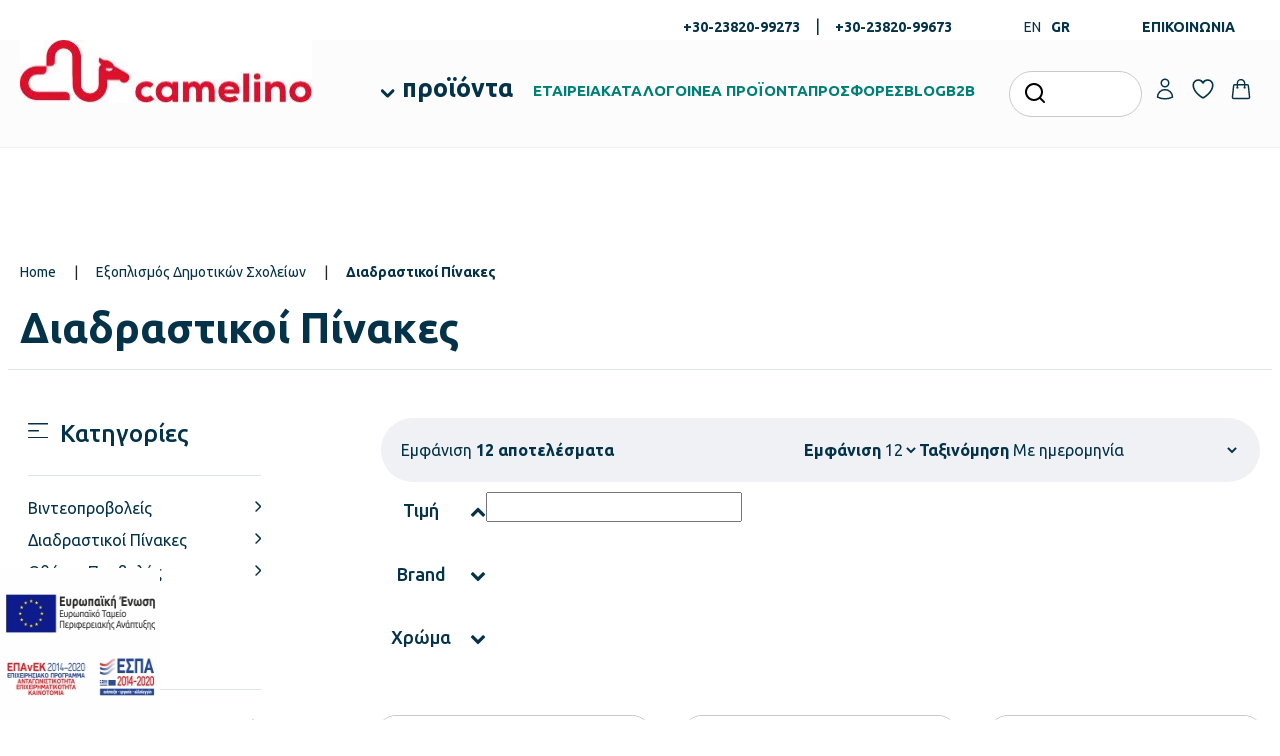

--- FILE ---
content_type: text/html; charset=UTF-8
request_url: https://camelino.gr/c/eksoplismos-dimotikon-sxoleion/diadrastiki-ekpaideusi
body_size: 53395
content:
<!doctype html><html lang="el" class=""><head><script data-no-optimize="1">var litespeed_docref=sessionStorage.getItem("litespeed_docref");litespeed_docref&&(Object.defineProperty(document,"referrer",{get:function(){return litespeed_docref}}),sessionStorage.removeItem("litespeed_docref"));</script> <meta charset="UTF-8"><style id="litespeed-ccss">.fa{display:inline-block;font:normal normal normal 14px/1 FontAwesome;font-size:inherit;text-rendering:auto;-webkit-font-smoothing:antialiased;-moz-osx-font-smoothing:grayscale}.fa-chevron-up:before{content:"\f077"}.fa-chevron-down:before{content:"\f078"}.bapf_sfilter label{display:inline!important}.bapf_sfilter ul li{list-style:none!important;margin:0!important;padding:0!important;max-width:100%;text-align:left!important}.bapf_sfilter{margin-bottom:20px}.berocket_single_filter_widget.bapf_mt_none{display:none!important}.bapf_sfilter .bapf_body>ul{margin-left:0!important;margin-top:0!important;margin-bottom:0!important;padding-left:0!important}.bapf_sfilter.bapf_vpr_4 .bapf_body ul{display:flex;flex-wrap:wrap}.bapf_sfilter.bapf_vpr_4 .bapf_body ul>li{white-space:nowrap;flex-grow:1}.bapf_sfilter.bapf_vpr_4 .bapf_body ul>li{flex-basis:25%}.bapf_sfilter.bapf_vpr_4 .bapf_body ul>li label{white-space:initial}.bapf_sfilter .bapf_hascolarr{position:relative;padding-right:25px;display:flex;align-items:center}.bapf_sfilter .bapf_colaps_smb{position:absolute;right:0;line-height:inherit;font-size:16px}.bapf_sfilter.bapf_ckbox input[type=checkbox]{margin-right:5px}.bapf_sfilter.bapf_ckbox input[type=checkbox],.bapf_sfilter.bapf_ckbox label{vertical-align:middle}.bapf_ckbox_greychck input[type=checkbox]{-webkit-appearance:none;-moz-appearance:none;-ms-appearance:none;vertical-align:middle;outline:0}.bapf_ckbox_greychck input[type=checkbox]{appearance:none;display:inline-block;border:0;border:1px solid #ddd;background-color:#ddd;width:20px;height:20px;padding:4px;margin-right:5px;position:relative}html{--wp-admin--admin-bar--height:32px;scroll-padding-top:var(--wp-admin--admin-bar--height)}#wpadminbar *{height:auto;width:auto;margin:0;padding:0;position:static;text-shadow:none;text-transform:none;letter-spacing:normal;font-size:13px;font-weight:400;font-family:-apple-system,BlinkMacSystemFont,"Segoe UI",Roboto,Oxygen-Sans,Ubuntu,Cantarell,"Helvetica Neue",sans-serif;font-style:normal;line-height:2.46153846;border-radius:0;box-sizing:content-box;-webkit-font-smoothing:subpixel-antialiased;-moz-osx-font-smoothing:auto}#wpadminbar .ab-empty-item{color:#f0f0f1}#wpadminbar ul li:after,#wpadminbar ul li:before{content:normal}#wpadminbar div,#wpadminbar input[type=text]{box-shadow:none}#wpadminbar{direction:ltr;color:#c3c4c7;font-size:13px;font-weight:400;font-family:-apple-system,BlinkMacSystemFont,"Segoe UI",Roboto,Oxygen-Sans,Ubuntu,Cantarell,"Helvetica Neue",sans-serif;line-height:2.46153846;height:32px;position:fixed;top:0;left:0;width:100%;min-width:600px;z-index:99999;background:#1d2327}#wpadminbar ul,#wpadminbar ul li{background:0 0;clear:none;list-style:none;margin:0;padding:0;position:relative;text-indent:0;z-index:99999}#wpadminbar .quicklinks ul{text-align:left}#wpadminbar li{float:left}#wpadminbar .ab-empty-item{outline:0}#wpadminbar .quicklinks .ab-top-secondary>li{float:right}#wpadminbar .quicklinks .ab-empty-item{height:32px;display:block;padding:0 10px;margin:0}#wpadminbar .ab-item:before{position:relative;float:left;font:normal 20px/1 dashicons;speak:never;padding:4px 0;-webkit-font-smoothing:antialiased;-moz-osx-font-smoothing:grayscale;background-image:none!important;margin-right:6px}#wpadminbar #adminbarsearch:before,#wpadminbar .ab-item:before{color:#a7aaad;color:rgba(240,246,252,.6)}#wpadminbar #adminbarsearch:before,#wpadminbar .ab-item:before{position:relative}#wpadminbar .ab-top-secondary{float:right}#wpadminbar ul li:last-child,#wpadminbar ul li:last-child .ab-item{box-shadow:none}#wpadminbar #wp-admin-bar-search .ab-item{padding:0;background:0 0}#wpadminbar #adminbarsearch{position:relative;height:32px;padding:0 2px;z-index:1}#wpadminbar #adminbarsearch:before{position:absolute;top:6px;left:5px;z-index:20;font:normal 20px/1 dashicons!important;content:"\f179";speak:never;-webkit-font-smoothing:antialiased;-moz-osx-font-smoothing:grayscale}#wpadminbar>#wp-toolbar>#wp-admin-bar-top-secondary>#wp-admin-bar-search #adminbarsearch input.adminbar-input{display:inline-block;float:none;position:relative;z-index:30;font-size:13px;font-family:-apple-system,BlinkMacSystemFont,"Segoe UI",Roboto,Oxygen-Sans,Ubuntu,Cantarell,"Helvetica Neue",sans-serif;line-height:1.84615384;text-indent:0;height:24px;width:24px;max-width:none;padding:0 3px 0 24px;margin:0;color:#c3c4c7;background-color:rgba(255,255,255,0);border:none;outline:0;box-shadow:none;box-sizing:border-box}#wpadminbar #adminbarsearch .adminbar-button{display:none}#wpadminbar .screen-reader-text{border:0;clip:rect(1px,1px,1px,1px);-webkit-clip-path:inset(50%);clip-path:inset(50%);height:1px;margin:-1px;overflow:hidden;padding:0;position:absolute;width:1px;word-wrap:normal!important}@media screen and (max-width:782px){html{--wp-admin--admin-bar--height:46px}html #wpadminbar{height:46px;min-width:240px}#wpadminbar *{font-size:14px;font-weight:400;font-family:-apple-system,BlinkMacSystemFont,"Segoe UI",Roboto,Oxygen-Sans,Ubuntu,Cantarell,"Helvetica Neue",sans-serif;line-height:2.28571428}#wpadminbar .quicklinks .ab-empty-item{padding:0;height:46px;line-height:3.28571428;width:auto}#wpadminbar .ab-item:before{padding:0}#wpadminbar .ab-item:before{padding:0;margin-right:0}#wpadminbar #wp-admin-bar-search{display:none}#wp-toolbar>ul>li{display:none}#wpadminbar .ab-top-menu,#wpadminbar .ab-top-secondary{position:static}}@media screen and (max-width:600px){#wpadminbar{position:absolute}}@media screen{html{margin-top:32px!important}}@media screen and (max-width:782px){html{margin-top:46px!important}}body{--wp--preset--color--black:#000;--wp--preset--color--cyan-bluish-gray:#abb8c3;--wp--preset--color--white:#fff;--wp--preset--color--pale-pink:#f78da7;--wp--preset--color--vivid-red:#cf2e2e;--wp--preset--color--luminous-vivid-orange:#ff6900;--wp--preset--color--luminous-vivid-amber:#fcb900;--wp--preset--color--light-green-cyan:#7bdcb5;--wp--preset--color--vivid-green-cyan:#00d084;--wp--preset--color--pale-cyan-blue:#8ed1fc;--wp--preset--color--vivid-cyan-blue:#0693e3;--wp--preset--color--vivid-purple:#9b51e0;--wp--preset--gradient--vivid-cyan-blue-to-vivid-purple:linear-gradient(135deg,rgba(6,147,227,1) 0%,#9b51e0 100%);--wp--preset--gradient--light-green-cyan-to-vivid-green-cyan:linear-gradient(135deg,#7adcb4 0%,#00d082 100%);--wp--preset--gradient--luminous-vivid-amber-to-luminous-vivid-orange:linear-gradient(135deg,rgba(252,185,0,1) 0%,rgba(255,105,0,1) 100%);--wp--preset--gradient--luminous-vivid-orange-to-vivid-red:linear-gradient(135deg,rgba(255,105,0,1) 0%,#cf2e2e 100%);--wp--preset--gradient--very-light-gray-to-cyan-bluish-gray:linear-gradient(135deg,#eee 0%,#a9b8c3 100%);--wp--preset--gradient--cool-to-warm-spectrum:linear-gradient(135deg,#4aeadc 0%,#9778d1 20%,#cf2aba 40%,#ee2c82 60%,#fb6962 80%,#fef84c 100%);--wp--preset--gradient--blush-light-purple:linear-gradient(135deg,#ffceec 0%,#9896f0 100%);--wp--preset--gradient--blush-bordeaux:linear-gradient(135deg,#fecda5 0%,#fe2d2d 50%,#6b003e 100%);--wp--preset--gradient--luminous-dusk:linear-gradient(135deg,#ffcb70 0%,#c751c0 50%,#4158d0 100%);--wp--preset--gradient--pale-ocean:linear-gradient(135deg,#fff5cb 0%,#b6e3d4 50%,#33a7b5 100%);--wp--preset--gradient--electric-grass:linear-gradient(135deg,#caf880 0%,#71ce7e 100%);--wp--preset--gradient--midnight:linear-gradient(135deg,#020381 0%,#2874fc 100%);--wp--preset--font-size--small:13px;--wp--preset--font-size--medium:20px;--wp--preset--font-size--large:36px;--wp--preset--font-size--x-large:42px;--wp--preset--spacing--20:.44rem;--wp--preset--spacing--30:.67rem;--wp--preset--spacing--40:1rem;--wp--preset--spacing--50:1.5rem;--wp--preset--spacing--60:2.25rem;--wp--preset--spacing--70:3.38rem;--wp--preset--spacing--80:5.06rem;--wp--preset--shadow--natural:6px 6px 9px rgba(0,0,0,.2);--wp--preset--shadow--deep:12px 12px 50px rgba(0,0,0,.4);--wp--preset--shadow--sharp:6px 6px 0px rgba(0,0,0,.2);--wp--preset--shadow--outlined:6px 6px 0px -3px rgba(255,255,255,1),6px 6px rgba(0,0,0,1);--wp--preset--shadow--crisp:6px 6px 0px rgba(0,0,0,1)}.woocommerce form .form-row .required{visibility:visible}:root{--wvg-thumbnail-item:1n;--wvg-thumbnail-item-gap:0;--wvg-gallery-margin:0}:root{--wvg-thumbnail-item:6;--wvg-thumbnail-item-gap:10px;--wvg-single-image-size:600px;--wvg-gallery-width:100%;--wvg-gallery-margin:30px}:root{--bs-blue:#0d6efd;--bs-indigo:#6610f2;--bs-purple:#6f42c1;--bs-pink:#d63384;--bs-red:#dc3545;--bs-orange:#fd7e14;--bs-yellow:#ffc107;--bs-green:#198754;--bs-teal:#20c997;--bs-cyan:#0dcaf0;--bs-black:#000;--bs-white:#fff;--bs-gray:#6c757d;--bs-gray-dark:#343a40;--bs-gray-100:#f8f9fa;--bs-gray-200:#e9ecef;--bs-gray-300:#dee2e6;--bs-gray-400:#ced4da;--bs-gray-500:#adb5bd;--bs-gray-600:#6c757d;--bs-gray-700:#495057;--bs-gray-800:#343a40;--bs-gray-900:#212529;--bs-primary:#0d6efd;--bs-secondary:#6c757d;--bs-success:#198754;--bs-info:#0dcaf0;--bs-warning:#ffc107;--bs-danger:#dc3545;--bs-light:#f8f9fa;--bs-dark:#212529;--bs-primary-rgb:13,110,253;--bs-secondary-rgb:108,117,125;--bs-success-rgb:25,135,84;--bs-info-rgb:13,202,240;--bs-warning-rgb:255,193,7;--bs-danger-rgb:220,53,69;--bs-light-rgb:248,249,250;--bs-dark-rgb:33,37,41;--bs-white-rgb:255,255,255;--bs-black-rgb:0,0,0;--bs-body-color-rgb:33,37,41;--bs-body-bg-rgb:255,255,255;--bs-font-sans-serif:system-ui,-apple-system,"Segoe UI",Roboto,"Helvetica Neue","Noto Sans","Liberation Sans",Arial,sans-serif,"Apple Color Emoji","Segoe UI Emoji","Segoe UI Symbol","Noto Color Emoji";--bs-font-monospace:SFMono-Regular,Menlo,Monaco,Consolas,"Liberation Mono","Courier New",monospace;--bs-gradient:linear-gradient(180deg,rgba(255,255,255,.15),rgba(255,255,255,0));--bs-body-font-family:var(--bs-font-sans-serif);--bs-body-font-size:1rem;--bs-body-font-weight:400;--bs-body-line-height:1.5;--bs-body-color:#212529;--bs-body-bg:#fff;--bs-border-width:1px;--bs-border-style:solid;--bs-border-color:#dee2e6;--bs-border-color-translucent:rgba(0,0,0,.175);--bs-border-radius:.375rem;--bs-border-radius-sm:.25rem;--bs-border-radius-lg:.5rem;--bs-border-radius-xl:1rem;--bs-border-radius-2xl:2rem;--bs-border-radius-pill:50rem;--bs-link-color:#0d6efd;--bs-link-hover-color:#0a58ca;--bs-code-color:#d63384;--bs-highlight-bg:#fff3cd}*,:after,:before{box-sizing:border-box}@media (prefers-reduced-motion:no-preference){:root{scroll-behavior:smooth}}body{margin:0;font-family:var(--bs-body-font-family);font-size:var(--bs-body-font-size);font-weight:var(--bs-body-font-weight);line-height:var(--bs-body-line-height);color:var(--bs-body-color);text-align:var(--bs-body-text-align);background-color:var(--bs-body-bg);-webkit-text-size-adjust:100%}h1,h3{margin-top:0;margin-bottom:.5rem;font-weight:500;line-height:1.2}h1{font-size:calc(1.375rem + 1.5vw)}@media (min-width:1200px){h1{font-size:2.5rem}}h3{font-size:calc(1.3rem + .6vw)}@media (min-width:1200px){h3{font-size:1.75rem}}p{margin-top:0;margin-bottom:1rem}abbr[title]{-webkit-text-decoration:underline dotted;text-decoration:underline dotted;-webkit-text-decoration-skip-ink:none;text-decoration-skip-ink:none}ul{padding-left:2rem}ul{margin-top:0;margin-bottom:1rem}ul ul{margin-bottom:0}strong{font-weight:bolder}a{color:var(--bs-link-color);text-decoration:underline}img,svg{vertical-align:middle}label{display:inline-block}button{border-radius:0}button,input,select{margin:0;font-family:inherit;font-size:inherit;line-height:inherit}button,select{text-transform:none}select{word-wrap:normal}[type=button],[type=submit],button{-webkit-appearance:button}::-moz-focus-inner{padding:0;border-style:none}::-webkit-datetime-edit-day-field,::-webkit-datetime-edit-fields-wrapper,::-webkit-datetime-edit-hour-field,::-webkit-datetime-edit-minute,::-webkit-datetime-edit-month-field,::-webkit-datetime-edit-text,::-webkit-datetime-edit-year-field{padding:0}::-webkit-inner-spin-button{height:auto}[type=search]{outline-offset:-2px;-webkit-appearance:textfield}::-webkit-search-decoration{-webkit-appearance:none}::-webkit-color-swatch-wrapper{padding:0}::-webkit-file-upload-button{font:inherit;-webkit-appearance:button}::file-selector-button{font:inherit;-webkit-appearance:button}.list-unstyled{padding-left:0;list-style:none}.img-fluid{max-width:100%;height:auto}.row{--bs-gutter-x:1.5rem;--bs-gutter-y:0;display:flex;flex-wrap:wrap;margin-top:calc(-1*var(--bs-gutter-y));margin-right:calc(-.5*var(--bs-gutter-x));margin-left:calc(-.5*var(--bs-gutter-x))}.row>*{flex-shrink:0;width:100%;max-width:100%;padding-right:calc(var(--bs-gutter-x)*.5);padding-left:calc(var(--bs-gutter-x)*.5);margin-top:var(--bs-gutter-y)}.fade:not(.show){opacity:0}.nav{--bs-nav-link-padding-x:1rem;--bs-nav-link-padding-y:.5rem;--bs-nav-link-font-weight:;--bs-nav-link-color:var(--bs-link-color);--bs-nav-link-hover-color:var(--bs-link-hover-color);--bs-nav-link-disabled-color:#6c757d;display:flex;flex-wrap:wrap;padding-left:0;margin-bottom:0;list-style:none}.nav-link{display:block;padding:var(--bs-nav-link-padding-y) var(--bs-nav-link-padding-x);font-size:var(--bs-nav-link-font-size);font-weight:var(--bs-nav-link-font-weight);color:var(--bs-nav-link-color);text-decoration:none}.nav-tabs{--bs-nav-tabs-border-width:1px;--bs-nav-tabs-border-color:#dee2e6;--bs-nav-tabs-border-radius:.375rem;--bs-nav-tabs-link-hover-border-color:#e9ecef #e9ecef #dee2e6;--bs-nav-tabs-link-active-color:#495057;--bs-nav-tabs-link-active-bg:#fff;--bs-nav-tabs-link-active-border-color:#dee2e6 #dee2e6 #fff;border-bottom:var(--bs-nav-tabs-border-width) solid var(--bs-nav-tabs-border-color)}.nav-tabs .nav-link{margin-bottom:calc(-1*var(--bs-nav-tabs-border-width));background:0 0;border:var(--bs-nav-tabs-border-width) solid transparent;border-top-left-radius:var(--bs-nav-tabs-border-radius);border-top-right-radius:var(--bs-nav-tabs-border-radius)}.nav-tabs .nav-link.active{color:var(--bs-nav-tabs-link-active-color);background-color:var(--bs-nav-tabs-link-active-bg);border-color:var(--bs-nav-tabs-link-active-border-color)}.tab-content>.tab-pane{display:none}.tab-content>.active{display:block}.d-flex{display:flex!important}.d-none{display:none!important}.flex-column{flex-direction:column!important}.mt-2{margin-top:.5rem!important}.text-center{text-align:center!important}:root{--swiper-theme-color:#007aff}:host{position:relative;display:block;margin-left:auto;margin-right:auto;z-index:1}:root{--swiper-navigation-size:44px}a{color:#043249;text-decoration:none}body{font-family:"Ubuntu",Helvetica,Verdana,sans-serif}.padding-header{padding-top:220px;padding-bottom:60px}@media (max-width:1200px){.padding-header{padding-top:130px}}.general-section{width:100%}.general-container{max-width:1640px;width:calc(100% - 40px);margin:auto}@media (max-width:600px){.general-container{width:calc(100% - 20px)}}.general-extended-container{max-width:1680px;width:calc(100% - 40px);margin:auto}.menu-horizontal{display:flex;padding:20px 0;margin:0;list-style:none}::-webkit-scrollbar-thumb{background:#043249}::-webkit-scrollbar-track{background:#d6d6d6}::-webkit-scrollbar{width:12px;height:4px}*{scrollbar-width:thin;scrollbar-color:#043249 #d6d6d6}#search-wrapper{position:fixed;top:0;left:0;right:0;height:0;z-index:100;background:#fff;display:flex;justify-content:center;align-items:flex-end;box-shadow:0px 3px 5px rgba(0,0,0,.1607843137)}.button{background:#043249;border-radius:50px;border:none;padding:11px 20px;text-align:center;font-family:"Ubuntu",Helvetica,Verdana,sans-serif;font-size:16px;font-weight:500;color:#fff}@media (min-width:1200px){.button{padding:18px 30px;font-size:18px;font-weight:700}}.button-hollow{background:0 0;border:#c8cdcf 1px solid;border-radius:50px;padding:11px 20px;text-align:center;font-family:"Ubuntu",Helvetica,Verdana,sans-serif;font-size:16px;font-weight:500;color:#043249}@media (min-width:1200px){.button-hollow{padding:18px 30px;font-size:18px;font-weight:700}}.nav-link{font-family:"Ubuntu",Helvetica,Verdana,sans-serif;color:#043249;font-weight:400}.breadcrumbs-container{font-size:14px}@media (min-width:768px){.breadcrumbs-container{padding:10px 0 20px}}.breadcrumbs-container #breadcrumbs{display:flex;justify-content:center}@media (min-width:576px){.breadcrumbs-container #breadcrumbs{justify-content:flex-start}}.breadcrumbs-container #breadcrumbs span span:first-child{padding-right:15px}.breadcrumbs-container #breadcrumbs span span:last-child{padding-left:15px}.breadcrumbs-container #breadcrumbs span span:not(:first-child):not(:last-child){padding-right:15px;padding-left:15px}.breadcrumbs-container #breadcrumbs span .breadcrumb_last{font-family:"Ubuntu",Helvetica,Verdana,sans-serif;font-weight:700;color:#043249}h1{font-family:"Ubuntu",Helvetica,Verdana,sans-serif;font-weight:700;color:#043249;font-size:35px;display:flex;justify-content:center;padding:10px 0 20px;width:80%;margin:0 auto;text-align:center}@media (min-width:576px){h1{justify-content:flex-start;text-align:left;margin:unset;width:unset}}@media (min-width:768px){h1{font-size:36px;padding:0}}@media (min-width:1200px){h1{font-size:42px}}@media (min-width:1400px){h1{font-size:46px}}@media (min-width:1600px){h1{font-size:50px}}header.site-header{position:fixed;top:0;right:0;left:0;z-index:100;box-shadow:0px 1px 1px #f1f2f6;background:#fcfcfc}@media (max-width:1200px){header.site-header{z-index:100}}@media (max-width:768px){header.site-header{padding-top:15px}}header.site-header .top-header{background:#fff;color:#043249;display:flex;justify-content:center;align-items:center;height:40px;overflow:hidden}@media (max-width:1200px){header.site-header .top-header{display:none}}header.site-header .top-header .top-header-wrapper{display:flex;justify-content:flex-end}header.site-header .top-header .top-header-wrapper>div{padding:14px 10px}header.site-header .top-header .top-header-wrapper>div ul{display:flex;list-style:none}header.site-header .top-header .top-header-wrapper>div ul li a{font-family:"Ubuntu",Helvetica,Verdana,sans-serif;font-size:14px;font-weight:700;color:#043249;padding:0 15px}header.site-header .top-header .top-header-wrapper>div ul.phone-numbers li:last-child .separator{display:none}header.site-header .top-header .top-header-wrapper>div ul.languages-list li a{padding:0 5px;font-weight:400}header.site-header .top-header .top-header-wrapper>div ul.languages-list li a.active{font-weight:700}header.site-header .main-header{display:flex;padding-bottom:10px}@media (min-width:1200px){header.site-header .main-header{flex-direction:row}}@media (max-width:1200px){header.site-header .main-header{flex-wrap:wrap}}@media (max-width:1200px){header.site-header .main-header .logo-container{order:2;width:60%;margin:0 auto;text-align:center}}header.site-header .main-header .logo-container img{height:63.24px}@media (max-width:1200px){header.site-header .main-header .logo-container img{height:33.84px}}header.site-header .main-header .menu-container{display:flex;align-items:flex-end}@media (max-width:1200px){header.site-header .main-header .menu-container{order:1;width:20%}}@media (min-width:1200px){header.site-header .main-header .menu-container{padding:0 30px 0 60px}}@media (min-width:1200px){header.site-header .main-header .menu-container .mobile-navigation-toggle{display:none}}header.site-header .main-header .menu-container .mobile-navigation-toggle svg{width:23px;height:15px}@media (max-width:1200px){header.site-header .main-header .menu-container .menu-wrapper{display:none}}header.site-header .main-header .menu-container #menu-main-menu{gap:24px}@media (max-width:1200px){header.site-header .main-header .menu-container #menu-main-menu{flex-direction:column;padding:20px 30px}}header.site-header .main-header .menu-container #menu-main-menu li:not(.main-menu-products){align-items:center;display:flex;padding-top:5px}header.site-header .main-header .menu-container #menu-main-menu li a{font-family:"Ubuntu",Helvetica,Verdana,sans-serif;font-size:15px;font-weight:700;color:#007f76}header.site-header .main-header .menu-container #menu-main-menu li.main-menu-products a{font-size:25px;color:#043249}header.site-header .main-header .actions-container{display:flex;align-items:center;gap:5px;margin-left:auto;flex:1}@media (max-width:1200px){header.site-header .main-header .actions-container{order:3;width:20%;justify-content:flex-end}}header.site-header .main-header .actions-container svg{width:24px;height:24px;display:inline}header.site-header .main-header .actions-container .action{margin:0 .25rem;display:flex;justify-content:center;align-items:center;width:100%}header.site-header .main-header .actions-container .action.search{margin:0 .25rem -10px}@media (max-width:1200px){header.site-header .main-header .actions-container .action.search{display:none}}header.site-header .main-header .actions-container .action.search .woocommerce-product-search{width:100%;position:relative}header.site-header .main-header .actions-container .action.search .woocommerce-product-search .screen-reader-text{display:none}header.site-header .main-header .actions-container .action.search .woocommerce-product-search input[type=search]{width:100%;border:#c9c9c9 1px solid;border-radius:32px;padding:10px 60px}header.site-header .main-header .actions-container .action.search .woocommerce-product-search button{position:absolute;top:8px;left:8px;z-index:2;background:0 0;border:none}header.site-header .main-header .actions-container .action.cart{max-width:30px}header.site-header .main-header .actions-container .action.account{max-width:30px}header.site-header .main-header .actions-container .action.wishlist{max-width:30px}@media (max-width:1200px){header.site-header .main-header .actions-container .action.wishlist{display:none}}header.site-header .main-header .actions-container .action.cart .icon-container{position:relative}@media (min-width:1200px){header.site-header .mobile-header-search{display:none}}@media (max-width:1200px){header.site-header .mobile-header-search{order:4;width:100%;padding:20px 0 8px}}header.site-header .mobile-header-search .woocommerce-product-search{width:100%;position:relative}header.site-header .mobile-header-search .woocommerce-product-search .screen-reader-text{display:none}header.site-header .mobile-header-search .woocommerce-product-search input[type=search]{width:100%;border:#c9c9c9 1px solid;border-radius:32px;padding:10px 60px}header.site-header .mobile-header-search .woocommerce-product-search button{position:absolute;top:8px;left:8px;z-index:2;background:0 0;border:none}header.site-header .mobile-header-search .woocommerce-product-search button svg{width:24px;height:24px;display:inline}.guaven_woos_suggestion{margin-left:20px;max-width:720px;box-shadow:rgba(0,0,0,.16) 0px 3px 5px}@media (max-width:1200px){.guaven_woos_suggestion{width:85%!important}}footer *{color:#242424}.espa-fixed{position:fixed;bottom:0;left:0;max-width:160px;z-index:2}.espa-fixed img{width:100%}@media (max-width:600px){.espa-fixed{max-width:100px}}@media (max-width:1200px){#main-menu{display:none}}.main-menu-products{position:relative;padding:10px 20px 10px 30px}.main-menu-products:before{content:"";background-image:url("data:image/svg+xml,%3Csvg width='100%25' height='100%25' viewBox='0 0 15 9' version='1.1' xmlns='http://www.w3.org/2000/svg' xmlns:xlink='http://www.w3.org/1999/xlink' xml:space='preserve' xmlns:serif='http://www.serif.com/' style='fill-rule:evenodd;clip-rule:evenodd;stroke-linecap:round;stroke-linejoin:round;'%3E%3Cg transform='matrix(1.4702e-15,1,1,-1.4702e-15,2.4315,1.8105)'%3E%3Cg id='Group_1067'%3E%3Cg id='Group_12'%3E%3Cpath id='Path_47' d='M0,0L5.216,5.216L0,10.432' style='fill:none;fill-rule:nonzero;stroke:rgb(4,50,73);stroke-width:3px;'/%3E%3C/g%3E%3C/g%3E%3C/g%3E%3C/svg%3E");position:absolute;width:15px;height:9px;top:50%;left:8px}#main-menu{position:fixed;top:125px;left:0;right:0;bottom:0;width:auto;height:calc(100vh - 125px);z-index:10;background:rgba(4,50,73,.5)}#main-menu .menu-column{width:420px;height:calc(100vh - 125px);top:125px;overflow-y:auto;overflow-x:initial;scrollbar-width:none}#main-menu .menu-column::-webkit-scrollbar{width:0;height:0}#main-menu .menu-column.first{position:fixed;left:0;z-index:10;background:#fff}@media (min-width:1920px){#main-menu .menu-column.first{left:calc((100vw - 1920px)/2)}}#main-menu .menu-column.first>ul>li{color:#043249;background:#fff}#main-menu .menu-column.second{position:fixed;left:0;z-index:-1;background:#f1f2f6;width:385px}@media (min-width:1920px){#main-menu .menu-column.second{left:calc((100vw - 1920px)/2)}}#main-menu .menu-column.third{position:fixed;left:0;z-index:-1;background:#f1f2f6}@media (min-width:1920px){#main-menu .menu-column.third{left:calc((100vw - 1920px)/2)}}#main-menu .menu-column.third .menu-list li.all-products:after{right:45%}#main-menu .menu-column .menu-list{height:100%;background:#fff;color:#043249;padding-bottom:40px;overflow-y:scroll;scrollbar-width:none;border-right:#ccc 1px solid}#main-menu .menu-column .menu-list::-webkit-scrollbar-thumb{background:#dd0f2b}#main-menu .menu-column .menu-list::-webkit-scrollbar-track{background:#d6d6d6}#main-menu .menu-column .menu-list::-webkit-scrollbar{width:5px;height:5px}#main-menu .menu-column .menu-list li{background:#fff;padding:.75em 1.875em;position:relative;color:#043249;font-family:"Ubuntu",Helvetica,Verdana,sans-serif;font-weight:400;font-size:16px}#main-menu .menu-column .menu-list li.has-children:after{background-image:url("data:image/svg+xml,%3Csvg xmlns='http://www.w3.org/2000/svg' width='7.811' height='14.121' viewBox='0 0 7.811 14.121'%3E%3Cpath id='menu-chevron-right-dark' d='M8.25,4.5l6,6-6,6' transform='translate(-7.189 -3.439)' fill='none' stroke='%23043249' stroke-linecap='round' stroke-linejoin='round' stroke-width='1.5'/%3E%3C/svg%3E%0A");content:"";position:absolute;top:50%;right:25px;width:8px;height:15px;transform:translateY(-50%)}#main-menu .menu-column .menu-list li.column-heading{padding:1.688rem 1.875rem;color:#043249;font-family:"Ubuntu",Helvetica,Verdana,sans-serif;font-weight:700;font-size:24px}#main-menu .menu-column .menu-list li.all-products{position:relative}#main-menu .menu-column .menu-list li.all-products:after{background-image:url("data:image/svg+xml,%3Csvg xmlns='http://www.w3.org/2000/svg' width='7.811' height='14.121' viewBox='0 0 7.811 14.121'%3E%3Cpath id='menu-chevron-right-dark' d='M8.25,4.5l6,6-6,6' transform='translate(-7.189 -3.439)' fill='none' stroke='%23DD0F2B' stroke-linecap='round' stroke-linejoin='round' stroke-width='1.5'/%3E%3C/svg%3E%0A");content:"";position:absolute;top:50%;right:45%;width:8px;height:15px;transform:translateY(-50%)}#main-menu .menu-column .menu-list li.all-products .column-label{color:#dd0f2b;font-family:"Ubuntu",Helvetica,Verdana,sans-serif;font-weight:700;font-size:16px;text-transform:uppercase}#main-menu .menu-column .menu-list span{background:#fff;position:relative;z-index:20;width:100%}#main-menu .menu-column .menu-list .column-label{color:#043249;font-size:16px;line-height:24px}#main-menu .menu-column .menu-list a{width:100%;display:flex}.menu-main-menu-container ul li a{color:#043249;white-space:nowrap}@-moz-document url-prefix(){.menu-list{scrollbar-width:none}}.woocommerce-products-row{padding-top:3rem;position:relative}.woocommerce-products-row .prod-tax-sidebar{width:100%;position:fixed;left:-100%;height:100%;top:0;background-color:#fff;z-index:101;overflow-y:scroll;padding:0 20px 90px}@media (min-width:576px){.woocommerce-products-row .prod-tax-sidebar{width:576px;left:-576px}}@media (min-width:1200px){.woocommerce-products-row .prod-tax-sidebar{width:22%;position:relative;left:unset;padding:0;overflow-y:unset;z-index:unset;top:unset}}.woocommerce-products-row .prod-tax-container{width:100%}@media (min-width:1200px){.woocommerce-products-row .prod-tax-container{width:78%}}.woocommerce-products-row .prod-tax-container .prod-tax-mobile-filters-button-wrapper{margin:1.5rem 0}.woocommerce-products-row .prod-tax-container .prod-tax-mobile-filters-button-wrapper .mobile-filters-button{padding:8px 30px;position:relative;max-width:420px;width:100%;margin:0 auto;display:block}@media (min-width:1200px){.woocommerce-products-row .prod-tax-container .prod-tax-mobile-filters-button-wrapper .mobile-filters-button{max-width:280px;margin:0;display:none}}.woocommerce-products-row .prod-tax-container .prod-tax-results-ordering-wrapper{background:#eff1f5;border-radius:24px;display:flex;flex-wrap:wrap;padding:20px}@media (min-width:1200px){.woocommerce-products-row .prod-tax-container .prod-tax-results-ordering-wrapper{justify-content:space-between;border-radius:56px;padding:20px}}@media (max-width:1200px){.woocommerce-products-row .prod-tax-container .prod-tax-results-ordering-wrapper{flex-direction:column;justify-content:center}}.woocommerce-products-row .prod-tax-container .prod-tax-results-ordering-wrapper .sorting-ordering-wrapper{width:100%;display:flex;justify-content:center;gap:10px}@media (max-width:576px){.woocommerce-products-row .prod-tax-container .prod-tax-results-ordering-wrapper .sorting-ordering-wrapper{flex-wrap:wrap}}@media (min-width:1200px){.woocommerce-products-row .prod-tax-container .prod-tax-results-ordering-wrapper .sorting-ordering-wrapper{width:50%;justify-content:flex-end;gap:20px}}.woocommerce-products-row .prod-tax-container .prod-tax-results-ordering-wrapper .sorting-ordering-wrapper label{font-family:"Ubuntu",Helvetica,Verdana,sans-serif;font-weight:700;color:#043249;font-size:16px}.woocommerce-products-row .prod-tax-container .prod-tax-results-ordering-wrapper .sorting-ordering-wrapper select{background:0 0;border:none;font-family:"Ubuntu",Helvetica,Verdana,sans-serif;font-weight:400;color:#043249;font-size:16px}.woocommerce-products-row .prod-tax-container .prod-tax-results-ordering-wrapper .sorting-ordering-wrapper form{display:flex;flex-direction:row;align-items:center}@media (max-width:600px){.woocommerce-products-row .prod-tax-container .prod-tax-results-ordering-wrapper .sorting-ordering-wrapper form{flex-direction:column}}.woocommerce-products-row .prod-tax-container .prod-tax-results-ordering-wrapper .woocommerce-result-count-wrapper{width:100%;display:flex;justify-content:center}@media (min-width:1200px){.woocommerce-products-row .prod-tax-container .prod-tax-results-ordering-wrapper .woocommerce-result-count-wrapper{width:50%;justify-content:flex-start}}.woocommerce-products-row .prod-tax-container .prod-tax-results-ordering-wrapper .woocommerce-result-count-wrapper p{margin-bottom:0}.woocommerce-products-row .prod-tax-container .prod-tax-results-ordering-wrapper .woocommerce-result-count-wrapper p.woocommerce-result-count{font-family:"Ubuntu",Helvetica,Verdana,sans-serif;font-weight:400;color:#043249;font-size:16px}body.tax-product_cat .breadcrumbs-container{width:100%}.sidebar-filters .berocket_single_filter_widget .bapf_attr_pa_chroma .bapf_body ul{display:block}#fade-wrapper{position:fixed;z-index:-1;top:0;left:0;right:0;bottom:0;background:rgba(33,42,57,.6);opacity:0}#threeds-sidecart-wrapper{display:flex;flex-direction:column;justify-content:space-between;position:fixed;background:#fff;overflow:hidden;right:-100%;width:90%;top:0;bottom:0;z-index:111;padding:20px 10px 20px 20px}@media (min-width:576px){#threeds-sidecart-wrapper{right:-420px;width:420px}}@media (min-width:1200px){#threeds-sidecart-wrapper{right:-450px;width:450px}}#threeds-sidecart-wrapper #close-threeds-sidecart-wrapper{position:absolute;left:0;top:10px}#threeds-sidecart-wrapper .header{display:flex;justify-content:center;padding:20px 20px 40px;position:relative}#threeds-sidecart-wrapper .header .close-side-wrapper-btn svg{width:24px;height:24px;display:inline-block}#threeds-sidecart-wrapper .header .label{font-size:20px;font-weight:700}#threeds-sidecart-wrapper .threeds-sidecart-container{height:calc(100% - 20vh);overflow-y:auto;position:relative}#threeds-sidecart-wrapper .threeds-sidecart-container .woocommerce-mini-cart__empty-icon{padding:3rem 0;text-align:center}#threeds-sidecart-wrapper .threeds-sidecart-container .woocommerce-mini-cart__empty-icon svg{width:240px;height:240px;stroke:#fff}#threeds-sidecart-wrapper .threeds-sidecart-footer{position:relative}#threeds-sidecart-wrapper .threeds-sidecart-footer:before{position:absolute;width:calc(100% + 400px);height:25px;content:"";box-shadow:0 -5px 5px -5px rgba(0,0,0,.1607843137);left:-200px;right:-200px}#threeds-account-sidebar{position:fixed;top:0;height:100%;right:-100%;width:90%;background:#fff;z-index:101;padding:20px}@media (min-width:576px){#threeds-account-sidebar{right:-420px;width:420px}}@media (min-width:1200px){#threeds-account-sidebar{right:-450px;width:450px}}#threeds-account-sidebar .top{display:flex;justify-content:center;position:relative}#threeds-account-sidebar .top .label{font-size:20px;font-weight:700}#threeds-account-sidebar .top #threeds-acccount-sidebar-close{position:absolute;top:0;left:0}#threeds-account-sidebar .top #threeds-acccount-sidebar-close svg{width:24px;height:24px;display:inline}#threeds-account-sidebar .body{margin-top:30px}#threeds-account-sidebar .body ul li button.nav-link{background-color:#f3f3f3}#threeds-account-sidebar .body ul li button.nav-link.active{background-color:#fff}#threeds-account-sidebar .body ul:not(#loginTab){list-style:none;display:flex;flex-direction:column;padding:0}#threeds-account-sidebar .body .form-container .form-row{font-size:18px;line-height:22px;font-weight:700;margin-bottom:10px;margin-top:20px}#threeds-account-sidebar .body .form-container .form-row label{color:#043249;font-family:"Ubuntu",Helvetica,Verdana,sans-serif;font-weight:700;font-size:15px}#threeds-account-sidebar .body .form-container .form-row .input-text:not([type=checkbox]){padding:0 15px;border:#6f8c9a 1px solid;border-radius:27px;height:47px;font-size:16px;width:100%;margin-top:8px}#threeds-account-sidebar .body .form-container .nav-tabs li{width:50%}#threeds-account-sidebar .body .form-container .nav-tabs li button{width:100%}#threeds-account-sidebar .body .form-container .tab-content{padding:5rem 1.25rem;border-bottom:#efefed 1px solid;border-left:#efefed 1px solid;border-right:#efefed 1px solid;border-bottom-left-radius:6px;border-bottom-right-radius:6px}#threeds-account-sidebar .body .form-container .tab-content .additional-login-options{margin-top:30px}.sidebar-filters{position:relative}.sidebar-filters .sidebar-filters-title{position:relative;font-family:"Ubuntu",Helvetica,Verdana,sans-serif;font-size:24px;font-weight:500;color:#043249;padding:.65rem 1.25rem .65rem 2rem;margin:.75rem 0}.sidebar-filters .sidebar-filters-title:before{background-image:url("data:image/svg+xml,%3Csvg xmlns='http://www.w3.org/2000/svg' width='21.056' height='19.278' viewBox='0 0 21.056 19.278'%3E%3Cpath id='filters-filter-icon' d='M11.75,6.278H23.306m-11.556,0a1.778,1.778,0,1,1-3.556,0m3.556,0a1.778,1.778,0,1,0-3.556,0m-4.444,0H8.194M11.75,20.5H23.306m-11.556,0a1.778,1.778,0,1,1-3.556,0m3.556,0a1.778,1.778,0,0,0-3.556,0m-4.444,0H8.194m10.667-7.111h4.444m-4.444,0a1.778,1.778,0,0,1-3.556,0m3.556,0a1.778,1.778,0,1,0-3.556,0m-11.556,0H15.306' transform='translate(-3 -3.75)' fill='none' stroke='%23043249' stroke-linecap='round' stroke-linejoin='round' stroke-width='1.5'/%3E%3C/svg%3E%0A");content:"";position:absolute;width:21px;height:19px;left:0;top:30%}.sidebar-filters .berocket_single_filter_widget{border-top:#dfe4ea 1px solid;padding:1.5rem 0}.sidebar-filters .berocket_single_filter_widget .bapf_head{padding-bottom:.65rem}.sidebar-filters .berocket_single_filter_widget .bapf_head h3{font-family:"Ubuntu",Helvetica,Verdana,sans-serif;font-size:16px;font-weight:500;color:#043249;text-transform:uppercase}.sidebar-filters .berocket_single_filter_widget .bapf_body ul{padding:0}.sidebar-filters .berocket_single_filter_widget .bapf_body ul li{font-family:"Ubuntu",Helvetica,Verdana,sans-serif;font-size:16px;font-weight:500;color:#043249}.sidebar-filters .berocket_single_filter_widget .bapf_body input[type=checkbox]{background:#fff;border:#6f8c9a 1px solid;border-radius:6px}.prod-tax-active-filters-container{padding:.65rem 0}.prod-tax-active-filters-container>.berocket_single_filter_widget>.bapf_sfilter{display:flex;flex-direction:column}@media (min-width:1200px){.prod-tax-active-filters-container>.berocket_single_filter_widget>.bapf_sfilter{flex-direction:row}}@media (min-width:1200px){.prod-tax-active-filters-container>.berocket_single_filter_widget>.bapf_sfilter>.bapf_head{width:12%}}.prod-tax-active-filters-container>.berocket_single_filter_widget>.bapf_sfilter>.bapf_head h3{width:100%;border:none;font-family:"Ubuntu",Helvetica,Verdana,sans-serif;font-size:18px;font-weight:500;color:#043249;height:100%;display:flex;justify-content:flex-end;align-items:center;flex-direction:column;padding-bottom:0}@media (min-width:1200px){.prod-tax-active-filters-container>.berocket_single_filter_widget>.bapf_sfilter>.bapf_head h3{padding-bottom:.8em}}.prod-tax-active-filters-container>.berocket_single_filter_widget>.bapf_sfilter>.bapf_body{width:100%}@media (min-width:1200px){.prod-tax-active-filters-container>.berocket_single_filter_widget>.bapf_sfilter>.bapf_body{width:88%}}.prod-tax-active-filters-container>.berocket_single_filter_widget>.bapf_sfilter>.bapf_body ul{padding:0;margin:0 .65rem}ul.products li .product-card-container .right-side .custom-button span{display:none}@media (min-width:1200px){.woocommerce-products-row .prod-tax-sidebar{width:20%;padding-left:20px}.woocommerce-products-row .prod-tax-container{width:80%}.prod-tax-container{padding-left:120px}}.woocommerce-products-row{padding-top:1.5rem;border-top:#dfe4ea 1px solid;margin-top:1rem}.guaven_woos_suggestion{z-index:99990;position:absolute;display:none;background:#fff;padding:5px;border:3px solid #fff}.guaven_woos_suggestion{border:none;padding:0}#wpadminbar{display:none!important}</style><link rel="preload" data-asynced="1" data-optimized="2" as="style" onload="this.onload=null;this.rel='stylesheet'" href="https://camelino.gr/wp-content/litespeed/css/599d527c856aaacab7cc408ca8d16133.css?ver=74390" /><script type="litespeed/javascript">!function(a){"use strict";var b=function(b,c,d){function e(a){return h.body?a():void setTimeout(function(){e(a)})}function f(){i.addEventListener&&i.removeEventListener("load",f),i.media=d||"all"}var g,h=a.document,i=h.createElement("link");if(c)g=c;else{var j=(h.body||h.getElementsByTagName("head")[0]).childNodes;g=j[j.length-1]}var k=h.styleSheets;i.rel="stylesheet",i.href=b,i.media="only x",e(function(){g.parentNode.insertBefore(i,c?g:g.nextSibling)});var l=function(a){for(var b=i.href,c=k.length;c--;)if(k[c].href===b)return a();setTimeout(function(){l(a)})};return i.addEventListener&&i.addEventListener("load",f),i.onloadcssdefined=l,l(f),i};"undefined"!=typeof exports?exports.loadCSS=b:a.loadCSS=b}("undefined"!=typeof global?global:this);!function(a){if(a.loadCSS){var b=loadCSS.relpreload={};if(b.support=function(){try{return a.document.createElement("link").relList.supports("preload")}catch(b){return!1}},b.poly=function(){for(var b=a.document.getElementsByTagName("link"),c=0;c<b.length;c++){var d=b[c];"preload"===d.rel&&"style"===d.getAttribute("as")&&(a.loadCSS(d.href,d,d.getAttribute("media")),d.rel=null)}},!b.support()){b.poly();var c=a.setInterval(b.poly,300);a.addEventListener&&a.addEventListener("load",function(){b.poly(),a.clearInterval(c)}),a.attachEvent&&a.attachEvent("onload",function(){a.clearInterval(c)})}}}(this);</script> <meta name="viewport" content="width=device-width, initial-scale=1"><meta name="google-site-verification" content="ryupoSWM4wJBwq98Ky39pEshfJ-wXXXSZGaT_-TCrho" /><meta name='robots' content='index, follow, max-image-preview:large, max-snippet:-1, max-video-preview:-1' /><link rel="alternate" hreflang="el" href="https://camelino.gr/c/eksoplismos-dimotikon-sxoleion/diadrastiki-ekpaideusi" /><link rel="alternate" hreflang="en" href="https://camelino.gr/en/c/primary-school-equipment/interactive-education-primary-school-equipment" /><link rel="alternate" hreflang="x-default" href="https://camelino.gr/c/eksoplismos-dimotikon-sxoleion/diadrastiki-ekpaideusi" /> <script data-cfasync="false" data-pagespeed-no-defer>window.dataLayerPYS = window.dataLayerPYS || [];</script> <title>Διαδραστικοί Πίνακες | Εξοπλισμός Δημοτικών Σχολείων</title><meta name="description" content="Κάντε τη μάθηση άνετη και ευχάριστη με τον εξοπλισμό δημοτικών σχολείων μας. Αγοράστε διάφορα είδη διαδραστικής εκπαίδευσης στις καλύτερες τιμές της αγοράς!" class="yoast-seo-meta-tag" /><link rel="canonical" href="https://camelino.gr/c/eksoplismos-dimotikon-sxoleion/diadrastiki-ekpaideusi" class="yoast-seo-meta-tag" /><meta property="og:locale" content="el_GR" class="yoast-seo-meta-tag" /><meta property="og:type" content="article" class="yoast-seo-meta-tag" /><meta property="og:title" content="Διαδραστικοί Πίνακες | Εξοπλισμός Δημοτικών Σχολείων" class="yoast-seo-meta-tag" /><meta property="og:description" content="Κάντε τη μάθηση άνετη και ευχάριστη με τον εξοπλισμό δημοτικών σχολείων μας. Αγοράστε διάφορα είδη διαδραστικής εκπαίδευσης στις καλύτερες τιμές της αγοράς!" class="yoast-seo-meta-tag" /><meta property="og:url" content="https://camelino.gr/c/eksoplismos-dimotikon-sxoleion/diadrastiki-ekpaideusi" class="yoast-seo-meta-tag" /><meta property="og:site_name" content="Camelino: Εξοπλισμός Σχολείων, Παιδικών Σταθμών, ΚΔΑΠ" class="yoast-seo-meta-tag" /><meta property="og:image" content="https://camelino.gr/wp-content/uploads/2024/02/camelino-og-image-jpg.webp" class="yoast-seo-meta-tag" /><meta property="og:image:width" content="1200" class="yoast-seo-meta-tag" /><meta property="og:image:height" content="630" class="yoast-seo-meta-tag" /><meta property="og:image:type" content="image/jpeg" class="yoast-seo-meta-tag" /><meta name="twitter:card" content="summary_large_image" class="yoast-seo-meta-tag" /> <script type="application/ld+json" class="yoast-schema-graph">{"@context":"https://schema.org","@graph":[{"@type":"CollectionPage","@id":"https://camelino.gr/c/eksoplismos-dimotikon-sxoleion/diadrastiki-ekpaideusi","url":"https://camelino.gr/c/eksoplismos-dimotikon-sxoleion/diadrastiki-ekpaideusi","name":"Διαδραστικοί Πίνακες | Εξοπλισμός Δημοτικών Σχολείων","isPartOf":{"@id":"https://camelino.gr/#website"},"primaryImageOfPage":{"@id":"https://camelino.gr/c/eksoplismos-dimotikon-sxoleion/diadrastiki-ekpaideusi#primaryimage"},"image":{"@id":"https://camelino.gr/c/eksoplismos-dimotikon-sxoleion/diadrastiki-ekpaideusi#primaryimage"},"thumbnailUrl":"https://camelino.gr/wp-content/uploads/products/2025/11/3d6d6032-05db-405d-8bd0-997428d264a2/117769.jpg","description":"Κάντε τη μάθηση άνετη και ευχάριστη με τον εξοπλισμό δημοτικών σχολείων μας. Αγοράστε διάφορα είδη διαδραστικής εκπαίδευσης στις καλύτερες τιμές της αγοράς!","breadcrumb":{"@id":"https://camelino.gr/c/eksoplismos-dimotikon-sxoleion/diadrastiki-ekpaideusi#breadcrumb"},"inLanguage":"el"},{"@type":"ImageObject","inLanguage":"el","@id":"https://camelino.gr/c/eksoplismos-dimotikon-sxoleion/diadrastiki-ekpaideusi#primaryimage","url":"https://camelino.gr/wp-content/uploads/products/2025/11/3d6d6032-05db-405d-8bd0-997428d264a2/117769.jpg","contentUrl":"https://camelino.gr/wp-content/uploads/products/2025/11/3d6d6032-05db-405d-8bd0-997428d264a2/117769.jpg","width":1024,"height":768},{"@type":"BreadcrumbList","@id":"https://camelino.gr/c/eksoplismos-dimotikon-sxoleion/diadrastiki-ekpaideusi#breadcrumb","itemListElement":[{"@type":"ListItem","position":1,"name":"Home","item":"https://camelino.gr/"},{"@type":"ListItem","position":2,"name":"Εξοπλισμός Δημοτικών Σχολείων","item":"https://camelino.gr/c/eksoplismos-dimotikon-sxoleion"},{"@type":"ListItem","position":3,"name":"Διαδραστικοί Πίνακες"}]},{"@type":"WebSite","@id":"https://camelino.gr/#website","url":"https://camelino.gr/","name":"Camelino: Εξοπλισμός Σχολείων, Παιδικών Σταθμών, ΚΔΑΠ","description":"","publisher":{"@id":"https://camelino.gr/#organization"},"potentialAction":[{"@type":"SearchAction","target":{"@type":"EntryPoint","urlTemplate":"https://camelino.gr/?s={search_term_string}"},"query-input":{"@type":"PropertyValueSpecification","valueRequired":true,"valueName":"search_term_string"}}],"inLanguage":"el"},{"@type":"Organization","@id":"https://camelino.gr/#organization","name":"Camelino","url":"https://camelino.gr/","logo":{"@type":"ImageObject","inLanguage":"el","@id":"https://camelino.gr/#/schema/logo/image/","url":"https://camelino.gr/wp-content/uploads/2024/02/camelino-og-image-jpg.webp","contentUrl":"https://camelino.gr/wp-content/uploads/2024/02/camelino-og-image-jpg.webp","width":1200,"height":630,"caption":"Camelino"},"image":{"@id":"https://camelino.gr/#/schema/logo/image/"},"sameAs":["https://www.facebook.com/pages/category/Retail-Company/Camelino-171037029604538/","https://www.instagram.com/eshop_camelino"]}]}</script>  <script type='application/javascript' id='pys-version-script'>console.log('PixelYourSite PRO version 11.2.0.4');</script> <script type="text/template" id="tmpl-variation-template"><div class="woocommerce-variation-description">{{{ data.variation.variation_description }}}</div>
	<div class="woocommerce-variation-price">{{{ data.variation.price_html }}}</div>
	<div class="woocommerce-variation-availability">{{{ data.variation.availability_html }}}</div></script> <script type="text/template" id="tmpl-unavailable-variation-template"><p>Sorry, this product is unavailable. Please choose a different combination.</p></script> <script type="litespeed/javascript" data-src="https://camelino.gr/wp-includes/js/jquery/jquery.min.js?ver=3.7.1" id="jquery-core-js"></script> <script id="pys-js-extra" type="litespeed/javascript">var pysOptions={"staticEvents":{"facebook":{"woo_view_category":[{"delay":0,"type":"static","pixelIds":["1526641857506909"],"name":"ViewCategory","eventID":"dd39b0f4-8149-4409-95b0-fc6b5b0e22e9","params":{"content_type":"product","content_category":"\u0395\u03be\u03bf\u03c0\u03bb\u03b9\u03c3\u03bc\u03cc\u03c2 \u0394\u03b7\u03bc\u03bf\u03c4\u03b9\u03ba\u03ce\u03bd \u03a3\u03c7\u03bf\u03bb\u03b5\u03af\u03c9\u03bd","content_name":"\u0394\u03b9\u03b1\u03b4\u03c1\u03b1\u03c3\u03c4\u03b9\u03ba\u03bf\u03af \u03a0\u03af\u03bd\u03b1\u03ba\u03b5\u03c2","content_ids":["26122","26124","26126","26130","26132","26136","26138","26145","148972","149129"],"page_title":"\u0394\u03b9\u03b1\u03b4\u03c1\u03b1\u03c3\u03c4\u03b9\u03ba\u03bf\u03af \u03a0\u03af\u03bd\u03b1\u03ba\u03b5\u03c2","post_type":"product_cat","post_id":2123,"plugin":"PixelYourSite","event_url":"camelino.gr\/c\/eksoplismos-dimotikon-sxoleion\/diadrastiki-ekpaideusi","user_role":"guest"},"e_id":"woo_view_category","ids":[],"hasTimeWindow":!1,"timeWindow":0,"woo_order":"","edd_order":""}],"init_event":[{"delay":0,"type":"static","ajaxFire":!1,"name":"PageView","eventID":"2e022161-de45-4ef6-b3d0-06836668c67e","pixelIds":["1526641857506909"],"params":{"categories":"\u0393\u03b5\u03bd\u03b9\u03ba\u03ae \u0395\u03c0\u03af\u03c0\u03bb\u03c9\u03c3\u03b7, \u0394\u03b9\u03b1\u03b4\u03c1\u03b1\u03c3\u03c4\u03b9\u03ba\u03bf\u03af \u03a0\u03af\u03bd\u03b1\u03ba\u03b5\u03c2, \u0394\u03b9\u03b1\u03b4\u03c1\u03b1\u03c3\u03c4\u03b9\u03ba\u03bf\u03af \u03a0\u03af\u03bd\u03b1\u03ba\u03b5\u03c2, \u0395\u03be\u03bf\u03c0\u03bb\u03b9\u03c3\u03bc\u03cc\u03c2 \u0394\u03b7\u03bc\u03bf\u03c4\u03b9\u03ba\u03ce\u03bd \u03a3\u03c7\u03bf\u03bb\u03b5\u03af\u03c9\u03bd, \u0395\u03be\u03bf\u03c0\u03bb\u03b9\u03c3\u03bc\u03cc\u03c2 \u039d\u03b7\u03c0\u03b9\u03b1\u03b3\u03c9\u03b3\u03b5\u03af\u03c9\u03bd, \u03a0\u03af\u03bd\u03b1\u03ba\u03b5\u03c2 \u0391\u03bd\u03ac\u03c1\u03c4\u03b7\u03c3\u03b7\u03c2","page_title":"\u0394\u03b9\u03b1\u03b4\u03c1\u03b1\u03c3\u03c4\u03b9\u03ba\u03bf\u03af \u03a0\u03af\u03bd\u03b1\u03ba\u03b5\u03c2","post_type":"product_cat","post_id":2123,"plugin":"PixelYourSite","event_url":"camelino.gr\/c\/eksoplismos-dimotikon-sxoleion\/diadrastiki-ekpaideusi","user_role":"guest"},"e_id":"init_event","ids":[],"hasTimeWindow":!1,"timeWindow":0,"woo_order":"","edd_order":""}]},"ga":{"woo_view_item_list":[{"delay":0,"type":"static","trackingIds":["G-524P9VNXJX","AW-826276955"],"name":"view_item_list","eventID":"2e3781a7-eb06-4a1c-8d56-1ea258ae1cf7","params":{"event_category":"ecommerce","event_label":"\u0395\u03be\u03bf\u03c0\u03bb\u03b9\u03c3\u03bc\u03cc\u03c2 \u0394\u03b7\u03bc\u03bf\u03c4\u03b9\u03ba\u03ce\u03bd \u03a3\u03c7\u03bf\u03bb\u03b5\u03af\u03c9\u03bd\/\u0394\u03b9\u03b1\u03b4\u03c1\u03b1\u03c3\u03c4\u03b9\u03ba\u03bf\u03af \u03a0\u03af\u03bd\u03b1\u03ba\u03b5\u03c2","currency":"EUR","items":[{"id":"149129","name":"\u03a0\u0399\u039d\u0391\u039a\u0391\u03a3 \u039b\u0395\u03a5\u039a\u039f\u03a3 \u039c\u0391\u0393\u039d\u0397\u03a4\u0399\u039a\u039f\u03a3 70\u03a7100 \u03b5\u03ba.","quantity":1,"price":136.4,"affiliation":"Camelino: \u0395\u03be\u03bf\u03c0\u03bb\u03b9\u03c3\u03bc\u03cc\u03c2 \u03a3\u03c7\u03bf\u03bb\u03b5\u03af\u03c9\u03bd, \u03a0\u03b1\u03b9\u03b4\u03b9\u03ba\u03ce\u03bd \u03a3\u03c4\u03b1\u03b8\u03bc\u03ce\u03bd, \u039a\u0394\u0391\u03a0","item_category":"\u0393\u03b5\u03bd\u03b9\u03ba\u03ae \u0395\u03c0\u03af\u03c0\u03bb\u03c9\u03c3\u03b7","item_category2":"\u0394\u03b9\u03b1\u03b4\u03c1\u03b1\u03c3\u03c4\u03b9\u03ba\u03bf\u03af \u03a0\u03af\u03bd\u03b1\u03ba\u03b5\u03c2","item_category3":"\u0394\u03b9\u03b1\u03b4\u03c1\u03b1\u03c3\u03c4\u03b9\u03ba\u03bf\u03af \u03a0\u03af\u03bd\u03b1\u03ba\u03b5\u03c2","item_category4":"\u0395\u03be\u03bf\u03c0\u03bb\u03b9\u03c3\u03bc\u03cc\u03c2 \u0394\u03b7\u03bc\u03bf\u03c4\u03b9\u03ba\u03ce\u03bd \u03a3\u03c7\u03bf\u03bb\u03b5\u03af\u03c9\u03bd","item_category5":"\u0395\u03be\u03bf\u03c0\u03bb\u03b9\u03c3\u03bc\u03cc\u03c2 \u039d\u03b7\u03c0\u03b9\u03b1\u03b3\u03c9\u03b3\u03b5\u03af\u03c9\u03bd","google_business_vertical":"retail"},{"id":"148972","name":"\u03a0\u0399\u039d\u0391\u039a\u0391\u03a3 \u039c\u0391\u0393\u039d\u0397\u03a4\u0399\u039a\u039f\u03a3 COMIX 70\u03a7100 \u03b5\u03ba.","quantity":1,"price":168.27,"affiliation":"Camelino: \u0395\u03be\u03bf\u03c0\u03bb\u03b9\u03c3\u03bc\u03cc\u03c2 \u03a3\u03c7\u03bf\u03bb\u03b5\u03af\u03c9\u03bd, \u03a0\u03b1\u03b9\u03b4\u03b9\u03ba\u03ce\u03bd \u03a3\u03c4\u03b1\u03b8\u03bc\u03ce\u03bd, \u039a\u0394\u0391\u03a0","item_category":"\u0393\u03b5\u03bd\u03b9\u03ba\u03ae \u0395\u03c0\u03af\u03c0\u03bb\u03c9\u03c3\u03b7","item_category2":"\u0394\u03b9\u03b1\u03b4\u03c1\u03b1\u03c3\u03c4\u03b9\u03ba\u03bf\u03af \u03a0\u03af\u03bd\u03b1\u03ba\u03b5\u03c2","item_category3":"\u0394\u03b9\u03b1\u03b4\u03c1\u03b1\u03c3\u03c4\u03b9\u03ba\u03bf\u03af \u03a0\u03af\u03bd\u03b1\u03ba\u03b5\u03c2","item_category4":"\u0395\u03be\u03bf\u03c0\u03bb\u03b9\u03c3\u03bc\u03cc\u03c2 \u0394\u03b7\u03bc\u03bf\u03c4\u03b9\u03ba\u03ce\u03bd \u03a3\u03c7\u03bf\u03bb\u03b5\u03af\u03c9\u03bd","item_category5":"\u0395\u03be\u03bf\u03c0\u03bb\u03b9\u03c3\u03bc\u03cc\u03c2 \u039d\u03b7\u03c0\u03b9\u03b1\u03b3\u03c9\u03b3\u03b5\u03af\u03c9\u03bd","google_business_vertical":"retail"},{"id":"26145","name":"\u03a0\u03a1\u039f\u03a4\u0396\u0395\u039a\u03a4\u039f\u03a1\u0391\u03a3 \u0392ENQ MX842UST","quantity":1,"price":1179.86,"affiliation":"Camelino: \u0395\u03be\u03bf\u03c0\u03bb\u03b9\u03c3\u03bc\u03cc\u03c2 \u03a3\u03c7\u03bf\u03bb\u03b5\u03af\u03c9\u03bd, \u03a0\u03b1\u03b9\u03b4\u03b9\u03ba\u03ce\u03bd \u03a3\u03c4\u03b1\u03b8\u03bc\u03ce\u03bd, \u039a\u0394\u0391\u03a0","item_category":"\u0392\u03b9\u03bd\u03c4\u03b5\u03bf\u03c0\u03c1\u03bf\u03b2\u03bf\u03bb\u03b5\u03af\u03c2","item_category2":"\u0392\u03b9\u03bd\u03c4\u03b5\u03bf\u03c0\u03c1\u03bf\u03b2\u03bf\u03bb\u03b5\u03af\u03c2","item_category3":"\u0394\u03b9\u03b1\u03b4\u03c1\u03b1\u03c3\u03c4\u03b9\u03ba\u03bf\u03af \u03a0\u03af\u03bd\u03b1\u03ba\u03b5\u03c2","item_category4":"\u0394\u03b9\u03b1\u03b4\u03c1\u03b1\u03c3\u03c4\u03b9\u03ba\u03bf\u03af \u03a0\u03af\u03bd\u03b1\u03ba\u03b5\u03c2","item_category5":"\u0395\u03be\u03bf\u03c0\u03bb\u03b9\u03c3\u03bc\u03cc\u03c2 \u0393\u03c5\u03bc\u03bd\u03b1\u03c3\u03af\u03c9\u03bd - \u039b\u03c5\u03ba\u03b5\u03af\u03c9\u03bd","google_business_vertical":"retail"},{"id":"26138","name":"\u0392\u0399\u039d\u03a4\u0395\u039f\u03a0\u03a1\u039f\u0392\u039f\u039b\u0395\u0391\u03a3 BENQ MS506","quantity":1,"price":448.76,"affiliation":"Camelino: \u0395\u03be\u03bf\u03c0\u03bb\u03b9\u03c3\u03bc\u03cc\u03c2 \u03a3\u03c7\u03bf\u03bb\u03b5\u03af\u03c9\u03bd, \u03a0\u03b1\u03b9\u03b4\u03b9\u03ba\u03ce\u03bd \u03a3\u03c4\u03b1\u03b8\u03bc\u03ce\u03bd, \u039a\u0394\u0391\u03a0","item_category":"\u0392\u03b9\u03bd\u03c4\u03b5\u03bf\u03c0\u03c1\u03bf\u03b2\u03bf\u03bb\u03b5\u03af\u03c2","item_category2":"\u0392\u03b9\u03bd\u03c4\u03b5\u03bf\u03c0\u03c1\u03bf\u03b2\u03bf\u03bb\u03b5\u03af\u03c2","item_category3":"\u0394\u03b9\u03b1\u03b4\u03c1\u03b1\u03c3\u03c4\u03b9\u03ba\u03bf\u03af \u03a0\u03af\u03bd\u03b1\u03ba\u03b5\u03c2","item_category4":"\u0394\u03b9\u03b1\u03b4\u03c1\u03b1\u03c3\u03c4\u03b9\u03ba\u03bf\u03af \u03a0\u03af\u03bd\u03b1\u03ba\u03b5\u03c2","item_category5":"\u0395\u03be\u03bf\u03c0\u03bb\u03b9\u03c3\u03bc\u03cc\u03c2 \u0393\u03c5\u03bc\u03bd\u03b1\u03c3\u03af\u03c9\u03bd - \u039b\u03c5\u03ba\u03b5\u03af\u03c9\u03bd","google_business_vertical":"retail"},{"id":"26136","name":"\u03a0\u03a1\u039f\u03a4\u0396\u0395\u039a\u03a4\u039f\u03a1\u0391\u03a3 BENQ MX560","quantity":1,"price":544.36,"affiliation":"Camelino: \u0395\u03be\u03bf\u03c0\u03bb\u03b9\u03c3\u03bc\u03cc\u03c2 \u03a3\u03c7\u03bf\u03bb\u03b5\u03af\u03c9\u03bd, \u03a0\u03b1\u03b9\u03b4\u03b9\u03ba\u03ce\u03bd \u03a3\u03c4\u03b1\u03b8\u03bc\u03ce\u03bd, \u039a\u0394\u0391\u03a0","item_category":"\u0392\u03b9\u03bd\u03c4\u03b5\u03bf\u03c0\u03c1\u03bf\u03b2\u03bf\u03bb\u03b5\u03af\u03c2","item_category2":"\u0392\u03b9\u03bd\u03c4\u03b5\u03bf\u03c0\u03c1\u03bf\u03b2\u03bf\u03bb\u03b5\u03af\u03c2","item_category3":"\u0394\u03b9\u03b1\u03b4\u03c1\u03b1\u03c3\u03c4\u03b9\u03ba\u03bf\u03af \u03a0\u03af\u03bd\u03b1\u03ba\u03b5\u03c2","item_category4":"\u0394\u03b9\u03b1\u03b4\u03c1\u03b1\u03c3\u03c4\u03b9\u03ba\u03bf\u03af \u03a0\u03af\u03bd\u03b1\u03ba\u03b5\u03c2","item_category5":"\u0395\u03be\u03bf\u03c0\u03bb\u03b9\u03c3\u03bc\u03cc\u03c2 \u0393\u03c5\u03bc\u03bd\u03b1\u03c3\u03af\u03c9\u03bd - \u039b\u03c5\u03ba\u03b5\u03af\u03c9\u03bd","google_business_vertical":"retail"},{"id":"26132","name":"\u0392\u0399\u039d\u03a4\u0395\u039f\u03a0\u03a1\u039f\u0392\u039f\u039b\u0395\u0391\u03a3 \u0392ENQ MW855UST+","quantity":1,"price":1387.56,"affiliation":"Camelino: \u0395\u03be\u03bf\u03c0\u03bb\u03b9\u03c3\u03bc\u03cc\u03c2 \u03a3\u03c7\u03bf\u03bb\u03b5\u03af\u03c9\u03bd, \u03a0\u03b1\u03b9\u03b4\u03b9\u03ba\u03ce\u03bd \u03a3\u03c4\u03b1\u03b8\u03bc\u03ce\u03bd, \u039a\u0394\u0391\u03a0","item_category":"\u0392\u03b9\u03bd\u03c4\u03b5\u03bf\u03c0\u03c1\u03bf\u03b2\u03bf\u03bb\u03b5\u03af\u03c2","item_category2":"\u0392\u03b9\u03bd\u03c4\u03b5\u03bf\u03c0\u03c1\u03bf\u03b2\u03bf\u03bb\u03b5\u03af\u03c2","item_category3":"\u0394\u03b9\u03b1\u03b4\u03c1\u03b1\u03c3\u03c4\u03b9\u03ba\u03bf\u03af \u03a0\u03af\u03bd\u03b1\u03ba\u03b5\u03c2","item_category4":"\u0394\u03b9\u03b1\u03b4\u03c1\u03b1\u03c3\u03c4\u03b9\u03ba\u03bf\u03af \u03a0\u03af\u03bd\u03b1\u03ba\u03b5\u03c2","item_category5":"\u0395\u03be\u03bf\u03c0\u03bb\u03b9\u03c3\u03bc\u03cc\u03c2 \u0393\u03c5\u03bc\u03bd\u03b1\u03c3\u03af\u03c9\u03bd - \u039b\u03c5\u03ba\u03b5\u03af\u03c9\u03bd","google_business_vertical":"retail"},{"id":"26130","name":"\u039f\u0398\u039f\u039d\u0397 \u03a0\u03a1\u039f\u0392\u039f\u039b\u0397\u03a3 \u0395\u03a0\u0399\u03a4\u039f\u0399\u03a7\u0399\u0391 CWS3120","quantity":1,"price":204.6,"affiliation":"Camelino: \u0395\u03be\u03bf\u03c0\u03bb\u03b9\u03c3\u03bc\u03cc\u03c2 \u03a3\u03c7\u03bf\u03bb\u03b5\u03af\u03c9\u03bd, \u03a0\u03b1\u03b9\u03b4\u03b9\u03ba\u03ce\u03bd \u03a3\u03c4\u03b1\u03b8\u03bc\u03ce\u03bd, \u039a\u0394\u0391\u03a0","item_category":"\u0394\u03b9\u03b1\u03b4\u03c1\u03b1\u03c3\u03c4\u03b9\u03ba\u03bf\u03af \u03a0\u03af\u03bd\u03b1\u03ba\u03b5\u03c2","item_category2":"\u0394\u03b9\u03b1\u03b4\u03c1\u03b1\u03c3\u03c4\u03b9\u03ba\u03bf\u03af \u03a0\u03af\u03bd\u03b1\u03ba\u03b5\u03c2","item_category3":"\u0395\u03be\u03bf\u03c0\u03bb\u03b9\u03c3\u03bc\u03cc\u03c2 \u0393\u03c5\u03bc\u03bd\u03b1\u03c3\u03af\u03c9\u03bd - \u039b\u03c5\u03ba\u03b5\u03af\u03c9\u03bd","item_category4":"\u0395\u03be\u03bf\u03c0\u03bb\u03b9\u03c3\u03bc\u03cc\u03c2 \u0394\u03b7\u03bc\u03bf\u03c4\u03b9\u03ba\u03ce\u03bd \u03a3\u03c7\u03bf\u03bb\u03b5\u03af\u03c9\u03bd","item_category5":"\u0395\u03c0\u03bf\u03c0\u03c4\u03b9\u03ba\u03cc \u03a5\u03bb\u03b9\u03ba\u03cc","google_business_vertical":"retail"},{"id":"26126","name":"\u0394\u0399\u0391\u0394\u03a1\u0391\u03a3\u03a4\u0399\u039a\u039f\u03a3 \u03a0\u0399\u039d\u0391\u039a\u0391\u03a3 CLASSBOARD","quantity":1,"price":523.28,"affiliation":"Camelino: \u0395\u03be\u03bf\u03c0\u03bb\u03b9\u03c3\u03bc\u03cc\u03c2 \u03a3\u03c7\u03bf\u03bb\u03b5\u03af\u03c9\u03bd, \u03a0\u03b1\u03b9\u03b4\u03b9\u03ba\u03ce\u03bd \u03a3\u03c4\u03b1\u03b8\u03bc\u03ce\u03bd, \u039a\u0394\u0391\u03a0","item_category":"\u0394\u03b9\u03b1\u03b4\u03c1\u03b1\u03c3\u03c4\u03b9\u03ba\u03bf\u03af \u03a0\u03af\u03bd\u03b1\u03ba\u03b5\u03c2","item_category2":"\u0394\u03b9\u03b1\u03b4\u03c1\u03b1\u03c3\u03c4\u03b9\u03ba\u03bf\u03af \u03a0\u03af\u03bd\u03b1\u03ba\u03b5\u03c2","item_category3":"\u0394\u03b9\u03b1\u03b4\u03c1\u03b1\u03c3\u03c4\u03b9\u03ba\u03bf\u03af \u03a0\u03af\u03bd\u03b1\u03ba\u03b5\u03c2","item_category4":"\u0394\u03b9\u03b1\u03b4\u03c1\u03b1\u03c3\u03c4\u03b9\u03ba\u03bf\u03af \u03a0\u03af\u03bd\u03b1\u03ba\u03b5\u03c2","item_category5":"\u0395\u03be\u03bf\u03c0\u03bb\u03b9\u03c3\u03bc\u03cc\u03c2 \u0393\u03c5\u03bc\u03bd\u03b1\u03c3\u03af\u03c9\u03bd - \u039b\u03c5\u03ba\u03b5\u03af\u03c9\u03bd","google_business_vertical":"retail"},{"id":"26124","name":"\u039f\u0398\u039f\u039d\u0397 \u03a0\u03a1\u039f\u0392\u039f\u039b\u0397\u03a3 \u0395\u03a0\u0399\u03a4\u039f\u0399\u03a7\u0399\u0391 CWS3084","quantity":1,"price":122.76,"affiliation":"Camelino: \u0395\u03be\u03bf\u03c0\u03bb\u03b9\u03c3\u03bc\u03cc\u03c2 \u03a3\u03c7\u03bf\u03bb\u03b5\u03af\u03c9\u03bd, \u03a0\u03b1\u03b9\u03b4\u03b9\u03ba\u03ce\u03bd \u03a3\u03c4\u03b1\u03b8\u03bc\u03ce\u03bd, \u039a\u0394\u0391\u03a0","item_category":"\u0394\u03b9\u03b1\u03b4\u03c1\u03b1\u03c3\u03c4\u03b9\u03ba\u03bf\u03af \u03a0\u03af\u03bd\u03b1\u03ba\u03b5\u03c2","item_category2":"\u0394\u03b9\u03b1\u03b4\u03c1\u03b1\u03c3\u03c4\u03b9\u03ba\u03bf\u03af \u03a0\u03af\u03bd\u03b1\u03ba\u03b5\u03c2","item_category3":"\u0395\u03be\u03bf\u03c0\u03bb\u03b9\u03c3\u03bc\u03cc\u03c2 \u0393\u03c5\u03bc\u03bd\u03b1\u03c3\u03af\u03c9\u03bd - \u039b\u03c5\u03ba\u03b5\u03af\u03c9\u03bd","item_category4":"\u0395\u03be\u03bf\u03c0\u03bb\u03b9\u03c3\u03bc\u03cc\u03c2 \u0394\u03b7\u03bc\u03bf\u03c4\u03b9\u03ba\u03ce\u03bd \u03a3\u03c7\u03bf\u03bb\u03b5\u03af\u03c9\u03bd","item_category5":"\u0395\u03c0\u03bf\u03c0\u03c4\u03b9\u03ba\u03cc \u03a5\u03bb\u03b9\u03ba\u03cc","google_business_vertical":"retail"},{"id":"26122","name":"\u0392\u0391\u03a3\u0397 \u03a0\u03a1\u039f\u03a4\u0396\u0395\u039a\u03a4\u039f\u03a1\u0391 COMTEVISION CMA01-W","quantity":1,"price":26.04,"affiliation":"Camelino: \u0395\u03be\u03bf\u03c0\u03bb\u03b9\u03c3\u03bc\u03cc\u03c2 \u03a3\u03c7\u03bf\u03bb\u03b5\u03af\u03c9\u03bd, \u03a0\u03b1\u03b9\u03b4\u03b9\u03ba\u03ce\u03bd \u03a3\u03c4\u03b1\u03b8\u03bc\u03ce\u03bd, \u039a\u0394\u0391\u03a0","item_category":"\u0392\u03b9\u03bd\u03c4\u03b5\u03bf\u03c0\u03c1\u03bf\u03b2\u03bf\u03bb\u03b5\u03af\u03c2","item_category2":"\u0392\u03b9\u03bd\u03c4\u03b5\u03bf\u03c0\u03c1\u03bf\u03b2\u03bf\u03bb\u03b5\u03af\u03c2","item_category3":"\u0394\u03b9\u03b1\u03b4\u03c1\u03b1\u03c3\u03c4\u03b9\u03ba\u03bf\u03af \u03a0\u03af\u03bd\u03b1\u03ba\u03b5\u03c2","item_category4":"\u0394\u03b9\u03b1\u03b4\u03c1\u03b1\u03c3\u03c4\u03b9\u03ba\u03bf\u03af \u03a0\u03af\u03bd\u03b1\u03ba\u03b5\u03c2","item_category5":"\u0395\u03be\u03bf\u03c0\u03bb\u03b9\u03c3\u03bc\u03cc\u03c2 \u0393\u03c5\u03bc\u03bd\u03b1\u03c3\u03af\u03c9\u03bd - \u039b\u03c5\u03ba\u03b5\u03af\u03c9\u03bd","google_business_vertical":"retail"}],"value":4952.6900000000005,"page_title":"\u0394\u03b9\u03b1\u03b4\u03c1\u03b1\u03c3\u03c4\u03b9\u03ba\u03bf\u03af \u03a0\u03af\u03bd\u03b1\u03ba\u03b5\u03c2","post_type":"product_cat","post_id":2123,"plugin":"PixelYourSite","event_url":"camelino.gr\/c\/eksoplismos-dimotikon-sxoleion\/diadrastiki-ekpaideusi","user_role":"guest"},"e_id":"woo_view_item_list","ids":[],"hasTimeWindow":!1,"timeWindow":0,"woo_order":"","edd_order":""}]},"google_ads":{"woo_view_item_list":[{"delay":0,"type":"static","conversion_ids":["AW-826276955"],"name":"view_item_list","ids":["AW-826276955"],"eventID":"2e3781a7-eb06-4a1c-8d56-1ea258ae1cf7","params":{"event_category":"ecommerce","event_label":"\u0395\u03be\u03bf\u03c0\u03bb\u03b9\u03c3\u03bc\u03cc\u03c2 \u0394\u03b7\u03bc\u03bf\u03c4\u03b9\u03ba\u03ce\u03bd \u03a3\u03c7\u03bf\u03bb\u03b5\u03af\u03c9\u03bd\/\u0394\u03b9\u03b1\u03b4\u03c1\u03b1\u03c3\u03c4\u03b9\u03ba\u03bf\u03af \u03a0\u03af\u03bd\u03b1\u03ba\u03b5\u03c2","value":4952.6900000000005,"items":[{"id":"149129","google_business_vertical":"retail"},{"id":"148972","google_business_vertical":"retail"},{"id":"26145","google_business_vertical":"retail"},{"id":"26138","google_business_vertical":"retail"},{"id":"26136","google_business_vertical":"retail"},{"id":"26132","google_business_vertical":"retail"},{"id":"26130","google_business_vertical":"retail"},{"id":"26126","google_business_vertical":"retail"},{"id":"26124","google_business_vertical":"retail"},{"id":"26122","google_business_vertical":"retail"},{"id":"26118","google_business_vertical":"retail"},{"id":"11633","google_business_vertical":"retail"}],"currency":"EUR","page_title":"\u0394\u03b9\u03b1\u03b4\u03c1\u03b1\u03c3\u03c4\u03b9\u03ba\u03bf\u03af \u03a0\u03af\u03bd\u03b1\u03ba\u03b5\u03c2","post_type":"product_cat","post_id":2123,"plugin":"PixelYourSite","event_url":"camelino.gr\/c\/eksoplismos-dimotikon-sxoleion\/diadrastiki-ekpaideusi","user_role":"guest"},"e_id":"woo_view_item_list","hasTimeWindow":!1,"timeWindow":0,"woo_order":"","edd_order":""}],"init_event":[{"delay":0,"type":"static","conversion_ids":["AW-826276955"],"name":"page_view","eventID":"2e022161-de45-4ef6-b3d0-06836668c67e","params":{"page_title":"\u0394\u03b9\u03b1\u03b4\u03c1\u03b1\u03c3\u03c4\u03b9\u03ba\u03bf\u03af \u03a0\u03af\u03bd\u03b1\u03ba\u03b5\u03c2","post_type":"product_cat","post_id":2123,"plugin":"PixelYourSite","event_url":"camelino.gr\/c\/eksoplismos-dimotikon-sxoleion\/diadrastiki-ekpaideusi","user_role":"guest"},"e_id":"init_event","ids":[],"hasTimeWindow":!1,"timeWindow":0,"woo_order":"","edd_order":""}]}},"dynamicEvents":{"woo_select_content_category":{"149129":{"ga":{"delay":0,"type":"dyn","name":"select_item","trackingIds":["G-524P9VNXJX"],"eventID":"23548f4e-4790-4f41-b431-8498efbcad04","params":{"items":[{"id":"149129","name":"\u03a0\u0399\u039d\u0391\u039a\u0391\u03a3 \u039b\u0395\u03a5\u039a\u039f\u03a3 \u039c\u0391\u0393\u039d\u0397\u03a4\u0399\u039a\u039f\u03a3 70\u03a7100 \u03b5\u03ba.","quantity":1,"price":136.4,"item_list_name":"Category","item_list_id":"category","affiliation":"Camelino: \u0395\u03be\u03bf\u03c0\u03bb\u03b9\u03c3\u03bc\u03cc\u03c2 \u03a3\u03c7\u03bf\u03bb\u03b5\u03af\u03c9\u03bd, \u03a0\u03b1\u03b9\u03b4\u03b9\u03ba\u03ce\u03bd \u03a3\u03c4\u03b1\u03b8\u03bc\u03ce\u03bd, \u039a\u0394\u0391\u03a0","item_category":"\u0393\u03b5\u03bd\u03b9\u03ba\u03ae \u0395\u03c0\u03af\u03c0\u03bb\u03c9\u03c3\u03b7","item_category2":"\u0394\u03b9\u03b1\u03b4\u03c1\u03b1\u03c3\u03c4\u03b9\u03ba\u03bf\u03af \u03a0\u03af\u03bd\u03b1\u03ba\u03b5\u03c2","item_category3":"\u0394\u03b9\u03b1\u03b4\u03c1\u03b1\u03c3\u03c4\u03b9\u03ba\u03bf\u03af \u03a0\u03af\u03bd\u03b1\u03ba\u03b5\u03c2","item_category4":"\u0395\u03be\u03bf\u03c0\u03bb\u03b9\u03c3\u03bc\u03cc\u03c2 \u0394\u03b7\u03bc\u03bf\u03c4\u03b9\u03ba\u03ce\u03bd \u03a3\u03c7\u03bf\u03bb\u03b5\u03af\u03c9\u03bd","item_category5":"\u0395\u03be\u03bf\u03c0\u03bb\u03b9\u03c3\u03bc\u03cc\u03c2 \u039d\u03b7\u03c0\u03b9\u03b1\u03b3\u03c9\u03b3\u03b5\u03af\u03c9\u03bd"}],"event_category":"ecommerce","content_type":"product","page_title":"\u0394\u03b9\u03b1\u03b4\u03c1\u03b1\u03c3\u03c4\u03b9\u03ba\u03bf\u03af \u03a0\u03af\u03bd\u03b1\u03ba\u03b5\u03c2","post_type":"product_cat","post_id":2123,"plugin":"PixelYourSite","event_url":"camelino.gr\/c\/eksoplismos-dimotikon-sxoleion\/diadrastiki-ekpaideusi","user_role":"guest"},"e_id":"woo_select_content_category","ids":[],"hasTimeWindow":!1,"timeWindow":0,"woo_order":"","edd_order":""}},"148972":{"ga":{"delay":0,"type":"dyn","name":"select_item","trackingIds":["G-524P9VNXJX"],"eventID":"23548f4e-4790-4f41-b431-8498efbcad04","params":{"items":[{"id":"148972","name":"\u03a0\u0399\u039d\u0391\u039a\u0391\u03a3 \u039c\u0391\u0393\u039d\u0397\u03a4\u0399\u039a\u039f\u03a3 COMIX 70\u03a7100 \u03b5\u03ba.","quantity":1,"price":168.27,"item_list_name":"Category","item_list_id":"category","affiliation":"Camelino: \u0395\u03be\u03bf\u03c0\u03bb\u03b9\u03c3\u03bc\u03cc\u03c2 \u03a3\u03c7\u03bf\u03bb\u03b5\u03af\u03c9\u03bd, \u03a0\u03b1\u03b9\u03b4\u03b9\u03ba\u03ce\u03bd \u03a3\u03c4\u03b1\u03b8\u03bc\u03ce\u03bd, \u039a\u0394\u0391\u03a0","item_category":"\u0393\u03b5\u03bd\u03b9\u03ba\u03ae \u0395\u03c0\u03af\u03c0\u03bb\u03c9\u03c3\u03b7","item_category2":"\u0394\u03b9\u03b1\u03b4\u03c1\u03b1\u03c3\u03c4\u03b9\u03ba\u03bf\u03af \u03a0\u03af\u03bd\u03b1\u03ba\u03b5\u03c2","item_category3":"\u0394\u03b9\u03b1\u03b4\u03c1\u03b1\u03c3\u03c4\u03b9\u03ba\u03bf\u03af \u03a0\u03af\u03bd\u03b1\u03ba\u03b5\u03c2","item_category4":"\u0395\u03be\u03bf\u03c0\u03bb\u03b9\u03c3\u03bc\u03cc\u03c2 \u0394\u03b7\u03bc\u03bf\u03c4\u03b9\u03ba\u03ce\u03bd \u03a3\u03c7\u03bf\u03bb\u03b5\u03af\u03c9\u03bd","item_category5":"\u0395\u03be\u03bf\u03c0\u03bb\u03b9\u03c3\u03bc\u03cc\u03c2 \u039d\u03b7\u03c0\u03b9\u03b1\u03b3\u03c9\u03b3\u03b5\u03af\u03c9\u03bd"}],"event_category":"ecommerce","content_type":"product","page_title":"\u0394\u03b9\u03b1\u03b4\u03c1\u03b1\u03c3\u03c4\u03b9\u03ba\u03bf\u03af \u03a0\u03af\u03bd\u03b1\u03ba\u03b5\u03c2","post_type":"product_cat","post_id":2123,"plugin":"PixelYourSite","event_url":"camelino.gr\/c\/eksoplismos-dimotikon-sxoleion\/diadrastiki-ekpaideusi","user_role":"guest"},"e_id":"woo_select_content_category","ids":[],"hasTimeWindow":!1,"timeWindow":0,"woo_order":"","edd_order":""}},"26145":{"ga":{"delay":0,"type":"dyn","name":"select_item","trackingIds":["G-524P9VNXJX"],"eventID":"23548f4e-4790-4f41-b431-8498efbcad04","params":{"items":[{"id":"26145","name":"\u03a0\u03a1\u039f\u03a4\u0396\u0395\u039a\u03a4\u039f\u03a1\u0391\u03a3 \u0392ENQ MX842UST","quantity":1,"price":1179.86,"item_list_name":"Category","item_list_id":"category","affiliation":"Camelino: \u0395\u03be\u03bf\u03c0\u03bb\u03b9\u03c3\u03bc\u03cc\u03c2 \u03a3\u03c7\u03bf\u03bb\u03b5\u03af\u03c9\u03bd, \u03a0\u03b1\u03b9\u03b4\u03b9\u03ba\u03ce\u03bd \u03a3\u03c4\u03b1\u03b8\u03bc\u03ce\u03bd, \u039a\u0394\u0391\u03a0","item_category":"\u0392\u03b9\u03bd\u03c4\u03b5\u03bf\u03c0\u03c1\u03bf\u03b2\u03bf\u03bb\u03b5\u03af\u03c2","item_category2":"\u0392\u03b9\u03bd\u03c4\u03b5\u03bf\u03c0\u03c1\u03bf\u03b2\u03bf\u03bb\u03b5\u03af\u03c2","item_category3":"\u0394\u03b9\u03b1\u03b4\u03c1\u03b1\u03c3\u03c4\u03b9\u03ba\u03bf\u03af \u03a0\u03af\u03bd\u03b1\u03ba\u03b5\u03c2","item_category4":"\u0394\u03b9\u03b1\u03b4\u03c1\u03b1\u03c3\u03c4\u03b9\u03ba\u03bf\u03af \u03a0\u03af\u03bd\u03b1\u03ba\u03b5\u03c2","item_category5":"\u0395\u03be\u03bf\u03c0\u03bb\u03b9\u03c3\u03bc\u03cc\u03c2 \u0393\u03c5\u03bc\u03bd\u03b1\u03c3\u03af\u03c9\u03bd - \u039b\u03c5\u03ba\u03b5\u03af\u03c9\u03bd"}],"event_category":"ecommerce","content_type":"product","page_title":"\u0394\u03b9\u03b1\u03b4\u03c1\u03b1\u03c3\u03c4\u03b9\u03ba\u03bf\u03af \u03a0\u03af\u03bd\u03b1\u03ba\u03b5\u03c2","post_type":"product_cat","post_id":2123,"plugin":"PixelYourSite","event_url":"camelino.gr\/c\/eksoplismos-dimotikon-sxoleion\/diadrastiki-ekpaideusi","user_role":"guest"},"e_id":"woo_select_content_category","ids":[],"hasTimeWindow":!1,"timeWindow":0,"woo_order":"","edd_order":""}},"26138":{"ga":{"delay":0,"type":"dyn","name":"select_item","trackingIds":["G-524P9VNXJX"],"eventID":"23548f4e-4790-4f41-b431-8498efbcad04","params":{"items":[{"id":"26138","name":"\u0392\u0399\u039d\u03a4\u0395\u039f\u03a0\u03a1\u039f\u0392\u039f\u039b\u0395\u0391\u03a3 BENQ MS506","quantity":1,"price":448.76,"item_list_name":"Category","item_list_id":"category","affiliation":"Camelino: \u0395\u03be\u03bf\u03c0\u03bb\u03b9\u03c3\u03bc\u03cc\u03c2 \u03a3\u03c7\u03bf\u03bb\u03b5\u03af\u03c9\u03bd, \u03a0\u03b1\u03b9\u03b4\u03b9\u03ba\u03ce\u03bd \u03a3\u03c4\u03b1\u03b8\u03bc\u03ce\u03bd, \u039a\u0394\u0391\u03a0","item_category":"\u0392\u03b9\u03bd\u03c4\u03b5\u03bf\u03c0\u03c1\u03bf\u03b2\u03bf\u03bb\u03b5\u03af\u03c2","item_category2":"\u0392\u03b9\u03bd\u03c4\u03b5\u03bf\u03c0\u03c1\u03bf\u03b2\u03bf\u03bb\u03b5\u03af\u03c2","item_category3":"\u0394\u03b9\u03b1\u03b4\u03c1\u03b1\u03c3\u03c4\u03b9\u03ba\u03bf\u03af \u03a0\u03af\u03bd\u03b1\u03ba\u03b5\u03c2","item_category4":"\u0394\u03b9\u03b1\u03b4\u03c1\u03b1\u03c3\u03c4\u03b9\u03ba\u03bf\u03af \u03a0\u03af\u03bd\u03b1\u03ba\u03b5\u03c2","item_category5":"\u0395\u03be\u03bf\u03c0\u03bb\u03b9\u03c3\u03bc\u03cc\u03c2 \u0393\u03c5\u03bc\u03bd\u03b1\u03c3\u03af\u03c9\u03bd - \u039b\u03c5\u03ba\u03b5\u03af\u03c9\u03bd"}],"event_category":"ecommerce","content_type":"product","page_title":"\u0394\u03b9\u03b1\u03b4\u03c1\u03b1\u03c3\u03c4\u03b9\u03ba\u03bf\u03af \u03a0\u03af\u03bd\u03b1\u03ba\u03b5\u03c2","post_type":"product_cat","post_id":2123,"plugin":"PixelYourSite","event_url":"camelino.gr\/c\/eksoplismos-dimotikon-sxoleion\/diadrastiki-ekpaideusi","user_role":"guest"},"e_id":"woo_select_content_category","ids":[],"hasTimeWindow":!1,"timeWindow":0,"woo_order":"","edd_order":""}},"26136":{"ga":{"delay":0,"type":"dyn","name":"select_item","trackingIds":["G-524P9VNXJX"],"eventID":"23548f4e-4790-4f41-b431-8498efbcad04","params":{"items":[{"id":"26136","name":"\u03a0\u03a1\u039f\u03a4\u0396\u0395\u039a\u03a4\u039f\u03a1\u0391\u03a3 BENQ MX560","quantity":1,"price":544.36,"item_list_name":"Category","item_list_id":"category","affiliation":"Camelino: \u0395\u03be\u03bf\u03c0\u03bb\u03b9\u03c3\u03bc\u03cc\u03c2 \u03a3\u03c7\u03bf\u03bb\u03b5\u03af\u03c9\u03bd, \u03a0\u03b1\u03b9\u03b4\u03b9\u03ba\u03ce\u03bd \u03a3\u03c4\u03b1\u03b8\u03bc\u03ce\u03bd, \u039a\u0394\u0391\u03a0","item_category":"\u0392\u03b9\u03bd\u03c4\u03b5\u03bf\u03c0\u03c1\u03bf\u03b2\u03bf\u03bb\u03b5\u03af\u03c2","item_category2":"\u0392\u03b9\u03bd\u03c4\u03b5\u03bf\u03c0\u03c1\u03bf\u03b2\u03bf\u03bb\u03b5\u03af\u03c2","item_category3":"\u0394\u03b9\u03b1\u03b4\u03c1\u03b1\u03c3\u03c4\u03b9\u03ba\u03bf\u03af \u03a0\u03af\u03bd\u03b1\u03ba\u03b5\u03c2","item_category4":"\u0394\u03b9\u03b1\u03b4\u03c1\u03b1\u03c3\u03c4\u03b9\u03ba\u03bf\u03af \u03a0\u03af\u03bd\u03b1\u03ba\u03b5\u03c2","item_category5":"\u0395\u03be\u03bf\u03c0\u03bb\u03b9\u03c3\u03bc\u03cc\u03c2 \u0393\u03c5\u03bc\u03bd\u03b1\u03c3\u03af\u03c9\u03bd - \u039b\u03c5\u03ba\u03b5\u03af\u03c9\u03bd"}],"event_category":"ecommerce","content_type":"product","page_title":"\u0394\u03b9\u03b1\u03b4\u03c1\u03b1\u03c3\u03c4\u03b9\u03ba\u03bf\u03af \u03a0\u03af\u03bd\u03b1\u03ba\u03b5\u03c2","post_type":"product_cat","post_id":2123,"plugin":"PixelYourSite","event_url":"camelino.gr\/c\/eksoplismos-dimotikon-sxoleion\/diadrastiki-ekpaideusi","user_role":"guest"},"e_id":"woo_select_content_category","ids":[],"hasTimeWindow":!1,"timeWindow":0,"woo_order":"","edd_order":""}},"26132":{"ga":{"delay":0,"type":"dyn","name":"select_item","trackingIds":["G-524P9VNXJX"],"eventID":"23548f4e-4790-4f41-b431-8498efbcad04","params":{"items":[{"id":"26132","name":"\u0392\u0399\u039d\u03a4\u0395\u039f\u03a0\u03a1\u039f\u0392\u039f\u039b\u0395\u0391\u03a3 \u0392ENQ MW855UST+","quantity":1,"price":1387.56,"item_list_name":"Category","item_list_id":"category","affiliation":"Camelino: \u0395\u03be\u03bf\u03c0\u03bb\u03b9\u03c3\u03bc\u03cc\u03c2 \u03a3\u03c7\u03bf\u03bb\u03b5\u03af\u03c9\u03bd, \u03a0\u03b1\u03b9\u03b4\u03b9\u03ba\u03ce\u03bd \u03a3\u03c4\u03b1\u03b8\u03bc\u03ce\u03bd, \u039a\u0394\u0391\u03a0","item_category":"\u0392\u03b9\u03bd\u03c4\u03b5\u03bf\u03c0\u03c1\u03bf\u03b2\u03bf\u03bb\u03b5\u03af\u03c2","item_category2":"\u0392\u03b9\u03bd\u03c4\u03b5\u03bf\u03c0\u03c1\u03bf\u03b2\u03bf\u03bb\u03b5\u03af\u03c2","item_category3":"\u0394\u03b9\u03b1\u03b4\u03c1\u03b1\u03c3\u03c4\u03b9\u03ba\u03bf\u03af \u03a0\u03af\u03bd\u03b1\u03ba\u03b5\u03c2","item_category4":"\u0394\u03b9\u03b1\u03b4\u03c1\u03b1\u03c3\u03c4\u03b9\u03ba\u03bf\u03af \u03a0\u03af\u03bd\u03b1\u03ba\u03b5\u03c2","item_category5":"\u0395\u03be\u03bf\u03c0\u03bb\u03b9\u03c3\u03bc\u03cc\u03c2 \u0393\u03c5\u03bc\u03bd\u03b1\u03c3\u03af\u03c9\u03bd - \u039b\u03c5\u03ba\u03b5\u03af\u03c9\u03bd"}],"event_category":"ecommerce","content_type":"product","page_title":"\u0394\u03b9\u03b1\u03b4\u03c1\u03b1\u03c3\u03c4\u03b9\u03ba\u03bf\u03af \u03a0\u03af\u03bd\u03b1\u03ba\u03b5\u03c2","post_type":"product_cat","post_id":2123,"plugin":"PixelYourSite","event_url":"camelino.gr\/c\/eksoplismos-dimotikon-sxoleion\/diadrastiki-ekpaideusi","user_role":"guest"},"e_id":"woo_select_content_category","ids":[],"hasTimeWindow":!1,"timeWindow":0,"woo_order":"","edd_order":""}},"26130":{"ga":{"delay":0,"type":"dyn","name":"select_item","trackingIds":["G-524P9VNXJX"],"eventID":"23548f4e-4790-4f41-b431-8498efbcad04","params":{"items":[{"id":"26130","name":"\u039f\u0398\u039f\u039d\u0397 \u03a0\u03a1\u039f\u0392\u039f\u039b\u0397\u03a3 \u0395\u03a0\u0399\u03a4\u039f\u0399\u03a7\u0399\u0391 CWS3120","quantity":1,"price":204.6,"item_list_name":"Category","item_list_id":"category","affiliation":"Camelino: \u0395\u03be\u03bf\u03c0\u03bb\u03b9\u03c3\u03bc\u03cc\u03c2 \u03a3\u03c7\u03bf\u03bb\u03b5\u03af\u03c9\u03bd, \u03a0\u03b1\u03b9\u03b4\u03b9\u03ba\u03ce\u03bd \u03a3\u03c4\u03b1\u03b8\u03bc\u03ce\u03bd, \u039a\u0394\u0391\u03a0","item_category":"\u0394\u03b9\u03b1\u03b4\u03c1\u03b1\u03c3\u03c4\u03b9\u03ba\u03bf\u03af \u03a0\u03af\u03bd\u03b1\u03ba\u03b5\u03c2","item_category2":"\u0394\u03b9\u03b1\u03b4\u03c1\u03b1\u03c3\u03c4\u03b9\u03ba\u03bf\u03af \u03a0\u03af\u03bd\u03b1\u03ba\u03b5\u03c2","item_category3":"\u0395\u03be\u03bf\u03c0\u03bb\u03b9\u03c3\u03bc\u03cc\u03c2 \u0393\u03c5\u03bc\u03bd\u03b1\u03c3\u03af\u03c9\u03bd - \u039b\u03c5\u03ba\u03b5\u03af\u03c9\u03bd","item_category4":"\u0395\u03be\u03bf\u03c0\u03bb\u03b9\u03c3\u03bc\u03cc\u03c2 \u0394\u03b7\u03bc\u03bf\u03c4\u03b9\u03ba\u03ce\u03bd \u03a3\u03c7\u03bf\u03bb\u03b5\u03af\u03c9\u03bd","item_category5":"\u0395\u03c0\u03bf\u03c0\u03c4\u03b9\u03ba\u03cc \u03a5\u03bb\u03b9\u03ba\u03cc"}],"event_category":"ecommerce","content_type":"product","page_title":"\u0394\u03b9\u03b1\u03b4\u03c1\u03b1\u03c3\u03c4\u03b9\u03ba\u03bf\u03af \u03a0\u03af\u03bd\u03b1\u03ba\u03b5\u03c2","post_type":"product_cat","post_id":2123,"plugin":"PixelYourSite","event_url":"camelino.gr\/c\/eksoplismos-dimotikon-sxoleion\/diadrastiki-ekpaideusi","user_role":"guest"},"e_id":"woo_select_content_category","ids":[],"hasTimeWindow":!1,"timeWindow":0,"woo_order":"","edd_order":""}},"26126":{"ga":{"delay":0,"type":"dyn","name":"select_item","trackingIds":["G-524P9VNXJX"],"eventID":"23548f4e-4790-4f41-b431-8498efbcad04","params":{"items":[{"id":"26126","name":"\u0394\u0399\u0391\u0394\u03a1\u0391\u03a3\u03a4\u0399\u039a\u039f\u03a3 \u03a0\u0399\u039d\u0391\u039a\u0391\u03a3 CLASSBOARD","quantity":1,"price":523.28,"item_list_name":"Category","item_list_id":"category","affiliation":"Camelino: \u0395\u03be\u03bf\u03c0\u03bb\u03b9\u03c3\u03bc\u03cc\u03c2 \u03a3\u03c7\u03bf\u03bb\u03b5\u03af\u03c9\u03bd, \u03a0\u03b1\u03b9\u03b4\u03b9\u03ba\u03ce\u03bd \u03a3\u03c4\u03b1\u03b8\u03bc\u03ce\u03bd, \u039a\u0394\u0391\u03a0","item_category":"\u0394\u03b9\u03b1\u03b4\u03c1\u03b1\u03c3\u03c4\u03b9\u03ba\u03bf\u03af \u03a0\u03af\u03bd\u03b1\u03ba\u03b5\u03c2","item_category2":"\u0394\u03b9\u03b1\u03b4\u03c1\u03b1\u03c3\u03c4\u03b9\u03ba\u03bf\u03af \u03a0\u03af\u03bd\u03b1\u03ba\u03b5\u03c2","item_category3":"\u0394\u03b9\u03b1\u03b4\u03c1\u03b1\u03c3\u03c4\u03b9\u03ba\u03bf\u03af \u03a0\u03af\u03bd\u03b1\u03ba\u03b5\u03c2","item_category4":"\u0394\u03b9\u03b1\u03b4\u03c1\u03b1\u03c3\u03c4\u03b9\u03ba\u03bf\u03af \u03a0\u03af\u03bd\u03b1\u03ba\u03b5\u03c2","item_category5":"\u0395\u03be\u03bf\u03c0\u03bb\u03b9\u03c3\u03bc\u03cc\u03c2 \u0393\u03c5\u03bc\u03bd\u03b1\u03c3\u03af\u03c9\u03bd - \u039b\u03c5\u03ba\u03b5\u03af\u03c9\u03bd"}],"event_category":"ecommerce","content_type":"product","page_title":"\u0394\u03b9\u03b1\u03b4\u03c1\u03b1\u03c3\u03c4\u03b9\u03ba\u03bf\u03af \u03a0\u03af\u03bd\u03b1\u03ba\u03b5\u03c2","post_type":"product_cat","post_id":2123,"plugin":"PixelYourSite","event_url":"camelino.gr\/c\/eksoplismos-dimotikon-sxoleion\/diadrastiki-ekpaideusi","user_role":"guest"},"e_id":"woo_select_content_category","ids":[],"hasTimeWindow":!1,"timeWindow":0,"woo_order":"","edd_order":""}},"26124":{"ga":{"delay":0,"type":"dyn","name":"select_item","trackingIds":["G-524P9VNXJX"],"eventID":"23548f4e-4790-4f41-b431-8498efbcad04","params":{"items":[{"id":"26124","name":"\u039f\u0398\u039f\u039d\u0397 \u03a0\u03a1\u039f\u0392\u039f\u039b\u0397\u03a3 \u0395\u03a0\u0399\u03a4\u039f\u0399\u03a7\u0399\u0391 CWS3084","quantity":1,"price":122.76,"item_list_name":"Category","item_list_id":"category","affiliation":"Camelino: \u0395\u03be\u03bf\u03c0\u03bb\u03b9\u03c3\u03bc\u03cc\u03c2 \u03a3\u03c7\u03bf\u03bb\u03b5\u03af\u03c9\u03bd, \u03a0\u03b1\u03b9\u03b4\u03b9\u03ba\u03ce\u03bd \u03a3\u03c4\u03b1\u03b8\u03bc\u03ce\u03bd, \u039a\u0394\u0391\u03a0","item_category":"\u0394\u03b9\u03b1\u03b4\u03c1\u03b1\u03c3\u03c4\u03b9\u03ba\u03bf\u03af \u03a0\u03af\u03bd\u03b1\u03ba\u03b5\u03c2","item_category2":"\u0394\u03b9\u03b1\u03b4\u03c1\u03b1\u03c3\u03c4\u03b9\u03ba\u03bf\u03af \u03a0\u03af\u03bd\u03b1\u03ba\u03b5\u03c2","item_category3":"\u0395\u03be\u03bf\u03c0\u03bb\u03b9\u03c3\u03bc\u03cc\u03c2 \u0393\u03c5\u03bc\u03bd\u03b1\u03c3\u03af\u03c9\u03bd - \u039b\u03c5\u03ba\u03b5\u03af\u03c9\u03bd","item_category4":"\u0395\u03be\u03bf\u03c0\u03bb\u03b9\u03c3\u03bc\u03cc\u03c2 \u0394\u03b7\u03bc\u03bf\u03c4\u03b9\u03ba\u03ce\u03bd \u03a3\u03c7\u03bf\u03bb\u03b5\u03af\u03c9\u03bd","item_category5":"\u0395\u03c0\u03bf\u03c0\u03c4\u03b9\u03ba\u03cc \u03a5\u03bb\u03b9\u03ba\u03cc"}],"event_category":"ecommerce","content_type":"product","page_title":"\u0394\u03b9\u03b1\u03b4\u03c1\u03b1\u03c3\u03c4\u03b9\u03ba\u03bf\u03af \u03a0\u03af\u03bd\u03b1\u03ba\u03b5\u03c2","post_type":"product_cat","post_id":2123,"plugin":"PixelYourSite","event_url":"camelino.gr\/c\/eksoplismos-dimotikon-sxoleion\/diadrastiki-ekpaideusi","user_role":"guest"},"e_id":"woo_select_content_category","ids":[],"hasTimeWindow":!1,"timeWindow":0,"woo_order":"","edd_order":""}},"26122":{"ga":{"delay":0,"type":"dyn","name":"select_item","trackingIds":["G-524P9VNXJX"],"eventID":"23548f4e-4790-4f41-b431-8498efbcad04","params":{"items":[{"id":"26122","name":"\u0392\u0391\u03a3\u0397 \u03a0\u03a1\u039f\u03a4\u0396\u0395\u039a\u03a4\u039f\u03a1\u0391 COMTEVISION CMA01-W","quantity":1,"price":26.04,"item_list_name":"Category","item_list_id":"category","affiliation":"Camelino: \u0395\u03be\u03bf\u03c0\u03bb\u03b9\u03c3\u03bc\u03cc\u03c2 \u03a3\u03c7\u03bf\u03bb\u03b5\u03af\u03c9\u03bd, \u03a0\u03b1\u03b9\u03b4\u03b9\u03ba\u03ce\u03bd \u03a3\u03c4\u03b1\u03b8\u03bc\u03ce\u03bd, \u039a\u0394\u0391\u03a0","item_category":"\u0392\u03b9\u03bd\u03c4\u03b5\u03bf\u03c0\u03c1\u03bf\u03b2\u03bf\u03bb\u03b5\u03af\u03c2","item_category2":"\u0392\u03b9\u03bd\u03c4\u03b5\u03bf\u03c0\u03c1\u03bf\u03b2\u03bf\u03bb\u03b5\u03af\u03c2","item_category3":"\u0394\u03b9\u03b1\u03b4\u03c1\u03b1\u03c3\u03c4\u03b9\u03ba\u03bf\u03af \u03a0\u03af\u03bd\u03b1\u03ba\u03b5\u03c2","item_category4":"\u0394\u03b9\u03b1\u03b4\u03c1\u03b1\u03c3\u03c4\u03b9\u03ba\u03bf\u03af \u03a0\u03af\u03bd\u03b1\u03ba\u03b5\u03c2","item_category5":"\u0395\u03be\u03bf\u03c0\u03bb\u03b9\u03c3\u03bc\u03cc\u03c2 \u0393\u03c5\u03bc\u03bd\u03b1\u03c3\u03af\u03c9\u03bd - \u039b\u03c5\u03ba\u03b5\u03af\u03c9\u03bd"}],"event_category":"ecommerce","content_type":"product","page_title":"\u0394\u03b9\u03b1\u03b4\u03c1\u03b1\u03c3\u03c4\u03b9\u03ba\u03bf\u03af \u03a0\u03af\u03bd\u03b1\u03ba\u03b5\u03c2","post_type":"product_cat","post_id":2123,"plugin":"PixelYourSite","event_url":"camelino.gr\/c\/eksoplismos-dimotikon-sxoleion\/diadrastiki-ekpaideusi","user_role":"guest"},"e_id":"woo_select_content_category","ids":[],"hasTimeWindow":!1,"timeWindow":0,"woo_order":"","edd_order":""}}}},"triggerEvents":[],"triggerEventTypes":[],"facebook":{"pixelIds":["1526641857506909"],"advancedMatchingEnabled":!0,"advancedMatching":{"external_id":"e92c0751776d2c1dfa75b96cd9c63402dad63572f3527987ccd6635bcd3e7d84"},"removeMetadata":!1,"wooVariableAsSimple":!1,"serverApiEnabled":!0,"wooCRSendFromServer":!1,"send_external_id":!0,"enabled_medical":!1,"do_not_track_medical_param":["event_url","post_title","page_title","landing_page","content_name","categories","tags"],"hide_pixels":[]},"ga":{"trackingIds":["G-524P9VNXJX"],"retargetingLogic":"ecomm","crossDomainEnabled":!1,"crossDomainAcceptIncoming":!1,"crossDomainDomains":[],"wooVariableAsSimple":!0,"isDebugEnabled":{"1":"index_0"},"serverContainerUrls":{"G-524P9VNXJX":{"enable_server_container":"1","server_container_url":"","transport_url":""}},"additionalConfig":{"G-524P9VNXJX":{"first_party_collection":!0}},"disableAdvertisingFeatures":!1,"disableAdvertisingPersonalization":!1,"url_passthrough":!1,"url_passthrough_filter":!0,"custom_page_view_event":!1,"hide_pixels":[]},"google_ads":{"conversion_ids":["AW-826276955"],"enhanced_conversion":["index_0"],"woo_purchase_conversion_track":"current_event","woo_initiate_checkout_conversion_track":"current_event","woo_add_to_cart_conversion_track":"current_event","woo_view_content_conversion_track":"current_event","woo_view_category_conversion_track":"current_event","edd_purchase_conversion_track":"current_event","edd_initiate_checkout_conversion_track":"current_event","edd_add_to_cart_conversion_track":"current_event","edd_view_content_conversion_track":"current_event","edd_view_category_conversion_track":"current_event","wooVariableAsSimple":!0,"crossDomainEnabled":!1,"crossDomainAcceptIncoming":!1,"crossDomainDomains":[],"hide_pixels":[]},"debug":"","siteUrl":"https:\/\/camelino.gr","ajaxUrl":"https:\/\/camelino.gr\/wp-admin\/admin-ajax.php","ajax_event":"803c8837b9","trackUTMs":"1","trackTrafficSource":"1","user_id":"0","enable_lading_page_param":"1","cookie_duration":"7","enable_event_day_param":"1","enable_event_month_param":"1","enable_event_time_param":"1","enable_remove_target_url_param":"1","enable_remove_download_url_param":"1","visit_data_model":"first_visit","last_visit_duration":"60","enable_auto_save_advance_matching":"1","enable_success_send_form":"","enable_automatic_events":"","enable_event_video":"1","ajaxForServerEvent":"1","ajaxForServerStaticEvent":"1","send_external_id":"1","external_id_expire":"180","track_cookie_for_subdomains":"1","google_consent_mode":"1","data_persistency":"keep_data","advance_matching_form":{"enable_advance_matching_forms":!0,"advance_matching_fn_names":["","first_name","first-name","first name","name","your-name"],"advance_matching_ln_names":["","last_name","last-name","last name"],"advance_matching_tel_names":["","phone","tel","your-phone"],"advance_matching_em_names":[""]},"advance_matching_url":{"enable_advance_matching_url":!1,"advance_matching_fn_names":[""],"advance_matching_ln_names":[""],"advance_matching_tel_names":[""],"advance_matching_em_names":[""]},"track_dynamic_fields":[],"gdpr":{"ajax_enabled":!1,"all_disabled_by_api":!1,"facebook_disabled_by_api":!1,"tiktok_disabled_by_api":!1,"analytics_disabled_by_api":!1,"google_ads_disabled_by_api":!1,"pinterest_disabled_by_api":!1,"bing_disabled_by_api":!1,"externalID_disabled_by_api":!1,"facebook_prior_consent_enabled":!0,"tiktok_prior_consent_enabled":!0,"analytics_prior_consent_enabled":!0,"google_ads_prior_consent_enabled":!0,"pinterest_prior_consent_enabled":!0,"bing_prior_consent_enabled":!0,"cookiebot_integration_enabled":!1,"cookiebot_facebook_consent_category":"marketing","cookiebot_tiktok_consent_category":"marketing","cookiebot_analytics_consent_category":"statistics","cookiebot_google_ads_consent_category":"marketing","cookiebot_pinterest_consent_category":"marketing","cookiebot_bing_consent_category":"marketing","cookie_notice_integration_enabled":!1,"cookie_law_info_integration_enabled":!1,"real_cookie_banner_integration_enabled":!1,"consent_magic_integration_enabled":!1,"analytics_storage":{"enabled":!0,"value":"granted","filter":!1},"ad_storage":{"enabled":!0,"value":"granted","filter":!1},"ad_user_data":{"enabled":!0,"value":"granted","filter":!1},"ad_personalization":{"enabled":!0,"value":"granted","filter":!1}},"cookie":{"disabled_all_cookie":!1,"disabled_start_session_cookie":!1,"disabled_advanced_form_data_cookie":!1,"disabled_landing_page_cookie":!1,"disabled_first_visit_cookie":!1,"disabled_trafficsource_cookie":!1,"disabled_utmTerms_cookie":!1,"disabled_utmId_cookie":!1},"tracking_analytics":{"TrafficSource":"direct","TrafficLanding":"https:\/\/camelino.gr\/c\/eksoplismos-dimotikon-sxoleion\/diadrastiki-ekpaideusi","TrafficUtms":[],"TrafficUtmsId":[],"userDataEnable":!0,"userData":{"emails":[],"phones":[],"addresses":[]},"use_encoding_provided_data":!0,"use_multiple_provided_data":!0},"GATags":{"ga_datalayer_type":"default","ga_datalayer_name":"dataLayerPYS"},"automatic":{"enable_youtube":!0,"enable_vimeo":!0,"enable_video":!0},"woo":{"enabled":!0,"enabled_save_data_to_orders":!0,"addToCartOnButtonEnabled":!0,"addToCartOnButtonValueEnabled":!0,"addToCartOnButtonValueOption":"price","woo_purchase_on_transaction":!0,"singleProductId":null,"affiliateEnabled":!1,"removeFromCartSelector":"form.woocommerce-cart-form .remove","addToCartCatchMethod":"add_cart_hook","is_order_received_page":!1,"containOrderId":!1,"affiliateEventName":"Lead"},"edd":{"enabled":!1},"cache_bypass":"1768617921"}</script> <meta name="generator" content="WPML ver:4.6.9 stt:1,13;" /><meta name="generator" content="dominant-color-images 1.1.0"><meta name="generator" content="performance-lab 3.0.0; plugins: dominant-color-images, performant-translations"><meta name="generator" content="performant-translations 1.2.0"><style></style><div id="search-wrapper"><form role="search" method="get" class="woocommerce-product-search" action="https://camelino.gr/">
<label class="screen-reader-text" for="woocommerce-product-search-field-0">Search for:</label>
<input type="search" id="woocommerce-product-search-field-0" class="search-field" placeholder="Αναζήτηση προϊόντων…" value="" name="s" />
<button type="submit" value="Search" class=""><svg xmlns="http://www.w3.org/2000/svg" viewBox="0 0 24 24" id="search">
<path fill="#undefined" d="M21.71,20.29,18,16.61A9,9,0,1,0,16.61,18l3.68,3.68a1,1,0,0,0,1.42,0A1,1,0,0,0,21.71,20.29ZM11,18a7,7,0,1,1,7-7A7,7,0,0,1,11,18Z"></path>
</svg></button>
<input type="hidden" name="post_type" value="product" /></form></div><div id="fade-wrapper"></div><div id="threeds-sidecart-wrapper"><div class="header"><div id="close-threeds-sidecart-wrapper" class="close-side-wrapper-btn">
<svg xmlns="http://www.w3.org/2000/svg" width="22.243" height="22.243" viewBox="0 0 22.243 22.243">
<path id="icon-close-sidePanel" d="M6,24,24,6M6,6,24,24" transform="translate(-3.879 -3.879)" fill="none" stroke="#003249" stroke-linecap="round" stroke-linejoin="round" stroke-width="3"/>
</svg></div><div class="label">Cart</div></div><div class="threeds-sidecart-container"><p class="woocommerce-mini-cart__empty-icon">
<svg width="100%" height="100%" viewBox="0 0 24 24" version="1.1" xmlns="http://www.w3.org/2000/svg" xmlns:xlink="http://www.w3.org/1999/xlink" xml:space="preserve" style="fill-rule:evenodd;clip-rule:evenodd;stroke-linejoin:round;stroke-miterlimit:2;"><g transform="matrix(1.14358,0,0,1.14358,-0.942687,-2.46677)"><path d="M8.5,19C7.677,19 7,19.677 7,20.5C7,21.323 7.677,22 8.5,22C9.323,22 10,21.323 10,20.5C10,19.677 9.323,19 8.5,19ZM19,16L7,16C6.451,16 6,15.549 6,15C6,14.451 6.451,14 7,14L15.491,14C16.825,13.996 18.005,13.106 18.376,11.824L19.961,6.275C19.987,6.186 20,6.093 20,6C20,5.452 19.549,5 19,5L6.739,5C6.316,3.809 5.185,3.007 3.921,3L3,3C2.451,3 2,3.451 2,4C2,4.549 2.451,5 3,5L3.921,5C4.366,5.002 4.759,5.298 4.883,5.725L5.038,6.27L5.039,6.275L6.679,12.017C5.163,12.18 4,13.475 4,15C4,16.646 5.354,18 7,18L19,18C19.549,18 20,17.549 20,17C20,16.451 19.549,16 19,16ZM17.674,7L16.453,11.274C16.33,11.702 15.936,11.999 15.491,12L8.754,12L8.499,11.108L7.326,7L17.674,7ZM16.5,19C15.677,19 15,19.677 15,20.5C15,21.323 15.677,22 16.5,22C17.323,22 18,21.323 18,20.5C18,19.677 17.323,19 16.5,19Z" style="fill-rule:nonzero;"/></g><g transform="matrix(0.484493,0,0,0.46176,7.50757,2.41253)"><path d="M8.36,15.33C7.943,15.68 7.885,16.309 8.23,16.73C8.42,16.959 8.702,17.092 9,17.092C9.234,17.092 9.46,17.01 9.64,16.86C11.012,15.754 12.988,15.754 14.36,16.86C14.54,17.01 14.766,17.092 15,17.092C15.298,17.092 15.58,16.959 15.77,16.73C16.115,16.309 16.057,15.68 15.64,15.33C13.522,13.627 10.478,13.627 8.36,15.33ZM9,11C9.549,11 10,10.549 10,10C10,9.451 9.549,9 9,9C8.451,9 8,9.451 8,10C8,10.549 8.451,11 9,11ZM15,9C14.451,9 14,9.451 14,10C14,10.549 14.451,11 15,11C15.549,11 16,10.549 16,10C16,9.451 15.549,9 15,9Z" style="fill-rule:nonzero;"/></g></svg></p><p class="woocommerce-mini-cart__empty-message text-center">No products found in your cart</p></div><div class="threeds-sidecart-footer"></div></div><div id="threeds-account-sidebar"><div class="top"><div id="threeds-acccount-sidebar-close">
<svg xmlns="http://www.w3.org/2000/svg" width="22.243" height="22.243" viewBox="0 0 22.243 22.243">
<path id="icon-close-sidePanel" d="M6,24,24,6M6,6,24,24" transform="translate(-3.879 -3.879)" fill="none" stroke="#003249" stroke-linecap="round" stroke-linejoin="round" stroke-width="3"/>
</svg></div><div class="label">My Account</div></div><div class="body"><div class="error-container"><ul class="error-list"></ul></div><div class="form-container"><ul class="nav nav-tabs" id="loginTab" role="tablist"><li class="nav-item" role="presentation">
<button class="nav-link active text-h3" id="login-tab" data-bs-toggle="tab" data-bs-target="#login-tab-pane" type="button" role="tab" aria-controls="login-tab-pane" aria-selected="true">Σύνδεση</button></li><li class="nav-item" role="presentation">
<button class="nav-link text-h3" id="register-tab" data-bs-toggle="tab" data-bs-target="#register-tab-pane" type="button" role="tab" aria-controls="register-tab-pane" aria-selected="false">Νέος Λογαριασμός</button></li></ul><div class="tab-content" id="loginContent"><div class="tab-pane fade show active" id="login-tab-pane" role="tabpanel" aria-labelledby="login-tab" tabindex="0"><form class="woocommerce-form woocommerce-form-login login" method="post" ><p class="form-row form-row-first">
<label for="username">Email</label>
<input type="text" class="input-text" name="username" id="username" autocomplete="username" /></p><p class="form-row form-row-last">
<label for="password">Κωδικός</label>
<input class="input-text" type="password" name="password" id="password" autocomplete="current-password" /></p><div class="clear"></div><p class="lost_password">
<a href="https://camelino.gr/my-account/lost-password">Ξέχασες τον κωδικό;</a></p><p class="form-row login">
<input type="hidden" id="woocommerce-login-nonce" name="woocommerce-login-nonce" value="bba39e2301" /><input type="hidden" name="_wp_http_referer" value="/c/eksoplismos-dimotikon-sxoleion/diadrastiki-ekpaideusi" />		<input type="hidden" name="redirect" value="" />
<button type="submit" class="woocommerce-button button woocommerce-form-login__submit custom-button dark" name="login" value="Login">Είσοδος</button></p><div class="clear"></div></form><div class="additional-login-options d-flex flex-column">
<a class="google_login_btn mt-2" href="https://accounts.google.com/o/oauth2/v2/auth?response_type=code&access_type=online&client_id=test-2134561235123&redirect_uri=https%3A%2F%2Fcamelino.gr%2Fwp-admin%2Fadmin-ajax.php%3Faction%3Dvm_login_google&state&scope=https%3A%2F%2Fwww.googleapis.com%2Fauth%2Fplus.login%20https%3A%2F%2Fwww.googleapis.com%2Fauth%2Fuserinfo.email&approval_prompt=auto"
style="
color: #fff;
background: #000;
border-radius: 5px;
gap: 20px;
display: inline-flex;
align-items: center;
max-width: 180px;
padding: 5px 10px; ">
<svg xmlns="http://www.w3.org/2000/svg" viewBox="0 0 48 48" width="25px" height="25px"><path fill="#FFC107" d="M43.611,20.083H42V20H24v8h11.303c-1.649,4.657-6.08,8-11.303,8c-6.627,0-12-5.373-12-12c0-6.627,5.373-12,12-12c3.059,0,5.842,1.154,7.961,3.039l5.657-5.657C34.046,6.053,29.268,4,24,4C12.955,4,4,12.955,4,24c0,11.045,8.955,20,20,20c11.045,0,20-8.955,20-20C44,22.659,43.862,21.35,43.611,20.083z"/><path fill="#FF3D00" d="M6.306,14.691l6.571,4.819C14.655,15.108,18.961,12,24,12c3.059,0,5.842,1.154,7.961,3.039l5.657-5.657C34.046,6.053,29.268,4,24,4C16.318,4,9.656,8.337,6.306,14.691z"/><path fill="#4CAF50" d="M24,44c5.166,0,9.86-1.977,13.409-5.192l-6.19-5.238C29.211,35.091,26.715,36,24,36c-5.202,0-9.619-3.317-11.283-7.946l-6.522,5.025C9.505,39.556,16.227,44,24,44z"/><path fill="#1976D2" d="M43.611,20.083H42V20H24v8h11.303c-0.792,2.237-2.231,4.166-4.087,5.571c0.001-0.001,0.002-0.001,0.003-0.002l6.19,5.238C36.971,39.205,44,34,44,24C44,22.659,43.862,21.35,43.611,20.083z"/></svg>
Google Login</a>
<a class="facebook_login_btn mt-2" href="https://www.facebook.com/v2.10/dialog/oauth?client_id=test-2134561235123&state=3c41368a3ee00b8eacf935321efc06c7&response_type=code&sdk=php-sdk-5.7.0&redirect_uri=https%3A%2F%2Fcamelino.gr%2Fwp-admin%2Fadmin-ajax.php%3Faction%3Dvicode_facebook_login%26nonce%3Dc764b04916&scope=email"
style="
color: #fff;
background: #000;
border-radius: 5px;
gap: 20px;
display: inline-flex;
align-items: center;
max-width: 180px;
padding: 5px 10px;">
<svg xmlns="http://www.w3.org/2000/svg" viewBox="0 0 50 50" width="25px" height="25px">    <path style="fill:#fff" d="M25,3C12.85,3,3,12.85,3,25c0,11.03,8.125,20.137,18.712,21.728V30.831h-5.443v-5.783h5.443v-3.848 c0-6.371,3.104-9.168,8.399-9.168c2.536,0,3.877,0.188,4.512,0.274v5.048h-3.612c-2.248,0-3.033,2.131-3.033,4.533v3.161h6.588 l-0.894,5.783h-5.694v15.944C38.716,45.318,47,36.137,47,25C47,12.85,37.15,3,25,3z"/></svg>Facebook Login</a></div></div><div class="tab-pane fade " id="register-tab-pane" role="tabpanel" aria-labelledby="register-tab" tabindex="0"><form method="post" class="woocommerce-form woocommerce-form-register register" enctype="multipart/form-data"><p class="woocommerce-form-row woocommerce-form-row--wide form-row form-row-wide">
<label for="reg_email">Email address&nbsp;<span class="required">*</span></label>
<input required type="email" class="woocommerce-Input woocommerce-Input--text input-text" name="email" id="reg_email" autocomplete="email" value="" /></p><p>A link to set a new password will be sent to your email address.</p><p class="form-row form-row-wide mailchimp-newsletter"><label for="mailchimp_woocommerce_newsletter" class="woocommerce-form__label woocommerce-form__label-for-checkbox inline"><input class="woocommerce-form__input woocommerce-form__input-checkbox input-checkbox" id="mailchimp_woocommerce_newsletter" type="checkbox" name="mailchimp_woocommerce_newsletter" value="1" checked="checked"> <span>Subscribe to our newsletter</span></label></p><div class="clear"></div><div style='display: block'><div id='mailchimp-gdpr-fields'><p>Please select all the ways you would like to hear from us<div class='clear' ></div><input type='hidden' value='0' name='mailchimp_woocommerce_gdpr[8463d90d56]'><label for='mailchimp_woocommerce_gdpr[8463d90d56]' class='woocommerce-form__label woocommerce-form__label-for-checkbox inline'><input class='woocommerce-form__input woocommerce-form__input-checkbox input-checkbox' id='mailchimp_woocommerce_gdpr[8463d90d56]' type='checkbox' name='mailchimp_woocommerce_gdpr[8463d90d56]' value='1'><span>Email</span></label><div class='clear'></div><input type='hidden' value='0' name='mailchimp_woocommerce_gdpr[fb01cd77da]'><label for='mailchimp_woocommerce_gdpr[fb01cd77da]' class='woocommerce-form__label woocommerce-form__label-for-checkbox inline'><input class='woocommerce-form__input woocommerce-form__input-checkbox input-checkbox' id='mailchimp_woocommerce_gdpr[fb01cd77da]' type='checkbox' name='mailchimp_woocommerce_gdpr[fb01cd77da]' value='1'><span>Direct Mail</span></label><div class='clear'></div><input type='hidden' value='0' name='mailchimp_woocommerce_gdpr[86afefd512]'><label for='mailchimp_woocommerce_gdpr[86afefd512]' class='woocommerce-form__label woocommerce-form__label-for-checkbox inline'><input class='woocommerce-form__input woocommerce-form__input-checkbox input-checkbox' id='mailchimp_woocommerce_gdpr[86afefd512]' type='checkbox' name='mailchimp_woocommerce_gdpr[86afefd512]' value='1'><span>Customized Online Advertising</span></label><div class='clear'></div></p></div></div><p class="form-row form-row privacy validate-required" id="privacy_policy_reg_field" data-priority=""><span class="woocommerce-input-wrapper"><label class="checkbox woocommerce-form__label woocommerce-form__label-for-checkbox checkbox" >
<input type="checkbox" class="input-checkbox woocommerce-form__input woocommerce-form__input-checkbox input-checkbox" name="privacy_policy_reg" id="privacy_policy_reg" value="1"  /> Έχω διαβάσει και αποδέχομαι τους <a href="/oroi-proypotheseis/">Όρους Χρήσης</a> και την <a href="/politiki-aporritou">Πολιτική Απορρήτου</a>&nbsp;<abbr class="required" title="required">*</abbr></label></span></p><div class="woocommerce-privacy-policy-text"></div><p style="opacity: 0; position: absolute; top: 0; left: 0; height: 0; width: 0; z-index: -1;"><input type="text" name="threeds_reg_hp" value="" tabindex="-1" autocomplete="off"></p><div class="woocommerce-form-row form-row register-submit-wrapper"><p class="woocommerce-form-row form-row register-submit">
<input type="hidden" id="woocommerce-register-nonce" name="woocommerce-register-nonce" value="e33b59a820" /><input type="hidden" name="_wp_http_referer" value="/c/eksoplismos-dimotikon-sxoleion/diadrastiki-ekpaideusi" />            <button type="submit" class="woocommerce-Button woocommerce-button button woocommerce-form-register__submit custom-button dark" name="register" value="Register">Register</button></p></div></form></div></div></div></div></div>	<noscript><style>.woocommerce-product-gallery{ opacity: 1 !important; }</style></noscript> <script async type="module" src="https://cdn.aqurate.ai/jsw/config/721/aqset.min.js#latest-generation"></script> <script async type="module" src="https://cdn.aqurate.ai/jsw/dist/aqjsw.min.js#latest-generation"></script> <link rel="icon" href="https://camelino.gr/wp-content/uploads/2023/09/cropped-favicon-32x32.png" sizes="32x32" /><link rel="icon" href="https://camelino.gr/wp-content/uploads/2023/09/cropped-favicon-192x192.png" sizes="192x192" /><link rel="apple-touch-icon" href="https://camelino.gr/wp-content/uploads/2023/09/cropped-favicon-180x180.png" /><meta name="msapplication-TileImage" content="https://camelino.gr/wp-content/uploads/2023/09/cropped-favicon-270x270.png" />
 <script id="cmp-3ds" type="litespeed/javascript" data-src="https://www.googletagmanager.com/gtag/js?id=G-524P9VNXJX&l=dataLayerPYS"></script> <script type="litespeed/javascript">window.dataLayerPYS=window.dataLayerPYS||[];function gtag(){dataLayerPYS.push(arguments)}
gtag('consent','default',{'ad_storage':'denied','analytics_storage':'denied','functionality_storage':'denied','personalization_storage':'denied','security_storage':'granted'});gtag('set','url_passthrough',!1);gtag('js',new Date());gtag('config','G-524P9VNXJX',{'anonymize_ip':!0});setTimeout(()=>{gtag('set','url_passthrough',!1)},0)</script> 
 <script type="litespeed/javascript">(function(w,d,s,l,i){w[l]=w[l]||[];w[l].push({'gtm.start':new Date().getTime(),event:'gtm.js'});var f=d.getElementsByTagName(s)[0],j=d.createElement(s),dl=l!='dataLayer'?'&l='+l:'';j.async=!0;j.src='https://www.googletagmanager.com/gtm.js?id='+i+dl;f.parentNode.insertBefore(j,f)})(window,document,'script','dataLayer','GTM-NZG8HZG6')</script> </head><body class="archive tax-product_cat term-diadrastiki-ekpaideusi term-2123 admin-bar no-customize-support theme-dsgr-child woocommerce woocommerce-page woocommerce-no-js b2bking_logged_out woo-variation-gallery woo-variation-gallery-theme-dsgr-child woo-variation-gallery-pro woocommerce-active">
<noscript><iframe data-lazyloaded="1" src="about:blank" data-litespeed-src="https://www.googletagmanager.com/ns.html?id=GTM-NZG8HZG6"
height="0" width="0" style="display:none;visibility:hidden"></iframe></noscript><div id="wpadminbar" class="nojq nojs"><div class="quicklinks" id="wp-toolbar" role="navigation" aria-label="Toolbar"><ul role='menu' id='wp-admin-bar-top-secondary' class="ab-top-secondary ab-top-menu"><li id='wp-admin-bar-search' class="admin-bar-search"><div class="ab-item ab-empty-item" tabindex="-1" role="menuitem"><form action="https://camelino.gr/" method="get" id="adminbarsearch"><input class="adminbar-input" name="s" id="adminbar-search" type="text" value="" maxlength="150" /><label for="adminbar-search" class="screen-reader-text">Search</label><input type="submit" class="adminbar-button" value="Search" /></form></div></li></ul></div></div><div id="main-menu" class="d-none"><nav class="menu-column first test3ds"><ul class="menu-list list-unstyled"><li class="column-heading">Όλες οι κατηγορίες</li><li class="has-children">
<span class="column-label"><a class="column-label" href="/brands">Brands</a></span><div class="menu-column second"><ul class="menu-list list-unstyled"><li class="column-heading"></li><li class="all-products">
<a class="column-label" href="/brands">Όλες οι μάρκες</a></li><li>
<a class="column-label" href="/brands/airex">AIREX</a></li><li>
<a class="column-label" href="/brands/akros">AKROS</a></li><li>
<a class="column-label" href="/brands/amaya-sport">AMAYA SPORT</a></li><li>
<a class="column-label" href="/brands/androni-giocattoli">ANDRONI GIOCATTOLI</a></li><li>
<a class="column-label" href="/brands/angelsports">ANGELSPORTS</a></li><li>
<a class="column-label" href="/brands/ark-therapeutic">ARK THERAPEUTIC</a></li><li>
<a class="column-label" href="/brands/artisport">ARTISPORT</a></li><li>
<a class="column-label" href="/brands/beco">BECO</a></li><li>
<a class="column-label" href="/brands/beleduc">BELEDUC</a></li><li>
<a class="column-label" href="/brands/benchk">BENCHK</a></li><li>
<a class="column-label" href="/brands/betzold">BETZOLD</a></li><li>
<a class="column-label" href="/brands/bic">BIC</a></li><li>
<a class="column-label" href="/brands/big">BIG</a></li><li>
<a class="column-label" href="/brands/blockaroo">BLOCKAROO</a></li><li>
<a class="column-label" href="/brands/bodytone">BODYTONE</a></li><li>
<a class="column-label" href="/brands/brainbox">BRAINBOX</a></li><li>
<a class="column-label" href="/brands/brevi">BREVI</a></li><li>
<a class="column-label" href="/brands/bumbo">BUMBO</a></li><li>
<a class="column-label" href="/brands/cambia-ekdoseis">CAMBIA ΕΚΔΟΣΕΙΣ</a></li><li>
<a class="column-label" href="/brands/camelino">CAMELINO</a></li><li>
<a class="column-label" href="/brands/carioca">CARIOCA</a></li><li>
<a class="column-label" href="/brands/chicco">CHICCO</a></li><li>
<a class="column-label" href="/brands/clics-nv">CLICS NV</a></li><li>
<a class="column-label" href="/brands/colorcards">COLORCARDS</a></li><li>
<a class="column-label" href="/brands/concept2">CONCEPT2</a></li><li>
<a class="column-label" href="/brands/connetix-tiles">CONNETIX TILES</a></li><li>
<a class="column-label" href="/brands/cosy">COSY</a></li><li>
<a class="column-label" href="/brands/dantoy">DANTOY</a></li><li>
<a class="column-label" href="/brands/das">DAS</a></li><li>
<a class="column-label" href="/brands/desyllas-games">DESYLLAS GAMES</a></li><li>
<a class="column-label" href="/brands/donic">DONIC</a></li><li>
<a class="column-label" href="/brands/edding">EDDING</a></li><li>
<a class="column-label" href="/brands/edusiape">EDUSΗAPE</a></li><li>
<a class="column-label" href="/brands/edx-education">EDX EDUCATION</a></li><li>
<a class="column-label" href="/brands/eichhorn">EICHHORN</a></li><li>
<a class="column-label" href="/brands/engelhart">ENGELHART</a></li><li>
<a class="column-label" href="/brands/everfit">EVERFIT</a></li><li>
<a class="column-label" href="/brands/exit-toys">EXIT TOYS</a></li><li>
<a class="column-label" href="/brands/faber-castell">FABER-CASTELL</a></li><li>
<a class="column-label" href="/brands/ekdoseis-fagotto">FAGOTTO ΕΚΔΟΣΕΙΣ</a></li><li>
<a class="column-label" href="/brands/feber">FEBER</a></li><li>
<a class="column-label" href="/brands/ferbedo">FERBEDO</a></li><li>
<a class="column-label" href="/brands/fimo">FIMO</a></li><li>
<a class="column-label" href="/brands/folia">FOLIA</a></li><li>
<a class="column-label" href="/brands/fox-40">FOX 40</a></li><li>
<a class="column-label" href="/brands/garlando">GARLANDO</a></li><li>
<a class="column-label" href="/brands/gems">GEMS</a></li><li>
<a class="column-label" href="/brands/giant-dragon">GIANT DRAGON</a></li><li>
<a class="column-label" href="/brands/gigo">GIGO</a></li><li>
<a class="column-label" href="/brands/giotto">GIOTTO</a></li><li>
<a class="column-label" href="/brands/goki">GOKI</a></li><li>
<a class="column-label" href="/brands/golfinho-sports">GOLFINHO SPORTS</a></li><li>
<a class="column-label" href="/brands/gonge">GONGE</a></li><li>
<a class="column-label" href="/brands/gowi-toys">GOWI TOYS</a></li><li>
<a class="column-label" href="/brands/gratnells">GRATNELLS</a></li><li>
<a class="column-label" href="/brands/grimms">GRIMM'S</a></li><li>
<a class="column-label" href="/brands/gymnic">GYMNIC</a></li><li>
<a class="column-label" href="/brands/halilit">HALILIT</a></li><li>
<a class="column-label" href="/brands/hand-2-mind">HAND 2 MIND</a></li><li>
<a class="column-label" href="/brands/handi-life-sports">HANDI LIFE SPORTS</a></li><li>
<a class="column-label" href="/brands/hasbro">HASBRO</a></li><li>
<a class="column-label" href="/brands/head">HEAD</a></li><li>
<a class="column-label" href="/brands/headu">HEADU</a></li><li>
<a class="column-label" href="/brands/intex">INTEX</a></li><li>
<a class="column-label" href="/brands/jc-toys">JC TOYS</a></li><li>
<a class="column-label" href="/brands/john-deere">JOHN DEERE</a></li><li>
<a class="column-label" href="/brands/joola">JOOLA</a></li><li>
<a class="column-label" href="/brands/klein">KLEIN</a></li><li>
<a class="column-label" href="/brands/lax-vox">LAX VOX</a></li><li>
<a class="column-label" href="/brands/learning-resources">LEARNING RESOURCES</a></li><li>
<a class="column-label" href="/brands/legamaster">LEGAMASTER</a></li><li>
<a class="column-label" href="/brands/lego">LEGO</a></li><li>
<a class="column-label" href="/brands/lifefit">LIFEFIT</a></li><li>
<a class="column-label" href="/brands/lifetime">LIFETIME</a></li><li>
<a class="column-label" href="/brands/liski">LISKI</a></li><li>
<a class="column-label" href="/brands/little-tikes">LITTLE TIKES</a></li><li>
<a class="column-label" href="/brands/logo">LOGO</a></li><li>
<a class="column-label" href="/brands/lorelli">LORELLI</a></li><li>
<a class="column-label" href="/brands/lp-support">LP Support</a></li><li>
<a class="column-label" href="/brands/lyra">LYRA</a></li><li>
<a class="column-label" href="/brands/magformers">MAGFORMERS</a></li><li>
<a class="column-label" href="/brands/makeblock">MAKEBLOCK</a></li><li>
<a class="column-label" href="/brands/marianne">MARIANNE</a></li><li>
<a class="column-label" href="/brands/marioinex">MARIOINEX</a></li><li>
<a class="column-label" href="/brands/meyco">MEYCO</a></li><li>
<a class="column-label" href="/brands/mikasa">MIKASA</a></li><li>
<a class="column-label" href="/brands/miniland">MINILAND</a></li><li>
<a class="column-label" href="/brands/molten">MOLTEN</a></li><li>
<a class="column-label" href="/brands/moluk">MOLUK</a></li><li>
<a class="column-label" href="/brands/mvs">MVS</a></li><li>
<a class="column-label" href="/brands/nassau">NASSAU</a></li><li>
<a class="column-label" href="/brands/nerf">NERF</a></li><li>
<a class="column-label" href="/brands/nike">NIKE</a></li><li>
<a class="column-label" href="/brands/noris">NORIS</a></li><li>
<a class="column-label" href="/brands/oem">OEM</a></li><li>
<a class="column-label" href="/brands/pedalo">PEDALO</a></li><li>
<a class="column-label" href="/brands/peta">PETA</a></li><li>
<a class="column-label" href="/brands/pilot">PILOT</a></li><li>
<a class="column-label" href="/brands/plan-toys">PLAN TOYS</a></li><li>
<a class="column-label" href="/brands/playmobil">PLAYMOBIL</a></li><li>
<a class="column-label" href="/brands/plum">PLUM</a></li><li>
<a class="column-label" href="/brands/polimat">POLIMAT</a></li><li>
<a class="column-label" href="/brands/polsport">POLSPORT</a></li><li>
<a class="column-label" href="/brands/polydron">POLYDRON</a></li><li>
<a class="column-label" href="/brands/primo">PRIMO</a></li><li>
<a class="column-label" href="/brands/pro-form">PRO-FORM</a></li><li>
<a class="column-label" href="/brands/proesce">PROESCE</a></li><li>
<a class="column-label" href="/brands/pure2improve">PURE2IMPROVE</a></li><li>
<a class="column-label" href="/brands/rolf-education">ROLF EDUCATION</a></li><li>
<a class="column-label" href="/brands/rolly-toys">ROLLY TOYS</a></li><li>
<a class="column-label" href="/brands/royal-talens">ROYAL TALENS</a></li><li>
<a class="column-label" href="/brands/roylco">ROYLCO</a></li><li>
<a class="column-label" href="/brands/salvas">SALVAS</a></li><li>
<a class="column-label" href="/brands/schubi">SCHUBI</a></li><li>
<a class="column-label" href="/brands/scrabble">SCRABBLE</a></li><li>
<a class="column-label" href="/brands/sea">SEA</a></li><li>
<a class="column-label" href="/brands/select">SELECT</a></li><li>
<a class="column-label" href="/brands/simba">SIMBA</a></li><li>
<a class="column-label" href="/brands/simplay3">SIMPLAY3</a></li><li>
<a class="column-label" href="/brands/sizzix">SIZZIX</a></li><li>
<a class="column-label" href="/brands/sklz">SKLZ</a></li><li>
<a class="column-label" href="/brands/smoby">SMOBY</a></li><li>
<a class="column-label" href="/brands/southpaw">SOUTHPAW</a></li><li>
<a class="column-label" href="/brands/spalding">SPALDING</a></li><li>
<a class="column-label" href="/brands/sponeta">SPONETA</a></li><li>
<a class="column-label" href="/brands/sport-thieme">SPORT-THIEME</a></li><li>
<a class="column-label" href="/brands/sporti-france">SPORTI FRANCE</a></li><li>
<a class="column-label" href="/brands/staedtler">STAEDTLER</a></li><li>
<a class="column-label" href="/brands/stag">STAG</a></li><li>
<a class="column-label" href="/brands/stanger">STANGER</a></li><li>
<a class="column-label" href="/brands/stapelstein">STAPELSTEIN</a></li><li>
<a class="column-label" href="/brands/step-2">STEP 2</a></li><li>
<a class="column-label" href="/brands/stiga">STIGA</a></li><li>
<a class="column-label" href="/brands/sunflex">SUNFLEX</a></li><li>
<a class="column-label" href="/brands/ekdoseis-susaeta">SUSAETA ΕΚΔΟΣΕΙΣ</a></li><li>
<a class="column-label" href="/brands/sveltus">SVELTUS</a></li><li>
<a class="column-label" href="/brands/tecnifibre">TECNIFIBRE</a></li><li>
<a class="column-label" href="/brands/teloon">TELOON</a></li><li>
<a class="column-label" href="/brands/tickit">TICKIT</a></li><li>
<a class="column-label" href="/brands/toorx">TOORX</a></li><li>
<a class="column-label" href="/brands/trendy-sport">TRENDY SPORT</a></li><li>
<a class="column-label" href="/brands/trial">TRIAL</a></li><li>
<a class="column-label" href="/brands/tts">TTS</a></li><li>
<a class="column-label" href="/brands/uhu">UHU</a></li><li>
<a class="column-label" href="/brands/unimog">UNIMOG</a></li><li>
<a class="column-label" href="/brands/uniplay">UNIPLAY</a></li><li>
<a class="column-label" href="/brands/ursus">URSUS</a></li><li>
<a class="column-label" href="/brands/valtra">VALTRA</a></li><li>
<a class="column-label" href="/brands/van-gogh">VAN GOGH</a></li><li>
<a class="column-label" href="/brands/viga-toys">VIGA TOYS</a></li><li>
<a class="column-label" href="/brands/vinex">VINEX</a></li><li>
<a class="column-label" href="/brands/welstar">WELSTAR</a></li><li>
<a class="column-label" href="/brands/weplay">WEPLAY</a></li><li>
<a class="column-label" href="/brands/wesco">WESCO</a></li><li>
<a class="column-label" href="/brands/wilson">WILSON</a></li><li>
<a class="column-label" href="/brands/win-max">WIN MAX</a></li><li>
<a class="column-label" href="/brands/winther">WINTHER</a></li><li>
<a class="column-label" href="/brands/wish">WISH</a></li><li>
<a class="column-label" href="/brands/yellow-door">YELLOW DOOR</a></li><li>
<a class="column-label" href="/brands/ekdoseis-agkyra">ΑΓΚΥΡΑ ΕΚΔΟΣΕΙΣ</a></li><li>
<a class="column-label" href="/brands/ekdoseis-desyllas">ΔΕΣΥΛΛΑΣ ΕΚΔΟΣΕΙΣ</a></li><li>
<a class="column-label" href="/brands/ekdoseis-diaplasi">ΔΙΑΠΛΑΣΗ ΕΚΔΟΣΕΙΣ</a></li><li>
<a class="column-label" href="/brands/ekdoseis-diaploys">ΔΙΑΠΛΟΥΣ ΕΚΔΟΣΕΙΣ</a></li><li>
<a class="column-label" href="/brands/ekdoseis-dioptra">ΔΙΟΠΤΡΑ ΕΚΔΟΣΕΙΣ</a></li><li>
<a class="column-label" href="/brands/ellinoekdotiki">ΕΛΛΗΝΟΕΚΔΟΤΙΚΗ</a></li><li>
<a class="column-label" href="/brands/kaleidoskopio-ekdoseis">ΚΑΛΕΙΔΟΣΚΟΠΙΟ ΕΚΔΟΣΕΙΣ</a></li><li>
<a class="column-label" href="/brands/ekdoseis-kedros">ΚΕΔΡΟΣ ΕΚΔΟΣΕΙΣ</a></li><li>
<a class="column-label" href="/brands/kentikelenis-a-ekdoseis">ΚΕΝΤΙΚΕΛΕΝΗΣ Α. ΕΚΔΟΣΕΙΣ</a></li><li>
<a class="column-label" href="/brands/kirki-ekdoseis">ΚΙΡΚΗ ΕΚΔΟΣΕΙΣ</a></li><li>
<a class="column-label" href="/brands/malliaris">ΜΑΛΛΙΑΡΗΣ</a></li><li>
<a class="column-label" href="/brands/melodia-ekdoseis">ΜΕΛΩΔΙΑ ΕΚΔΟΣΕΙΣ</a></li><li>
<a class="column-label" href="/brands/ekdoseis-metaichmio">ΜΕΤΑΙΧΜΙΟ ΕΚΔΟΣΕΙΣ</a></li><li>
<a class="column-label" href="/brands/mikri-politeia">ΜΙΚΡΗ ΠΟΛΙΤΕΙΑ</a></li><li>
<a class="column-label" href="/brands/ekdoseis-nakas">ΝΑΚΑΣ ΕΚΔΟΣΕΙΣ</a></li><li>
<a class="column-label" href="/brands/ekdoseis-papadopoylos-k">ΠΑΠΑΔΟΠΟΥΛΟΣ Κ. ΕΚΔΟΣΕΙΣ</a></li><li>
<a class="column-label" href="/brands/ekdoseis-pataki">ΠΑΤΑΚΗ ΕΚΔΟΣΕΙΣ</a></li><li>
<a class="column-label" href="/brands/ekdoseis-pedio">ΠΕΔΙΟ ΕΚΔΟΣΕΙΣ</a></li><li>
<a class="column-label" href="/brands/savvalas-ekdoseis">ΣΑΒΒΑΛΑΣ ΕΚΔΟΣΕΙΣ</a></li><li>
<a class="column-label" href="/brands/ekdoseis-smyrniotakis">ΣΜΥΡΝΙΩΤΑΚΗΣ ΕΚΔΟΣΕΙΣ</a></li><li>
<a class="column-label" href="/brands/tziampiris-pyramida-ekdoseis">ΤΖΙΑΜΠΙΡΗΣ ΠΥΡΑΜΙΔΑ ΕΚΔΟΣΕΙΣ</a></li><li>
<a class="column-label" href="/brands/floydas-ekdoseis">ΦΛΟΥΔΑΣ ΕΚΔΟΣΕΙΣ</a></li><li>
<a class="column-label" href="/brands/viking-toys-ab">ΦΟΡΤΗΓΟ ΓΕΡΑΝΟΣ 28 εκ.</a></li><li>
<a class="column-label" href="/brands/ekdoseis-psychogios">ΨΥΧΟΓΙΟΣ ΕΚΔΟΣΕΙΣ</a></li><li>
<a class="column-label" href="/brands/ekdoseis-orion">ΩΡΙΩΝ ΕΚΔΟΣΕΙΣ</a></li></ul></div></li><li class="has-children">
<span class="column-label"><a class="column-label" href="/c/montessori">Montessori</a></span><div class="menu-column second"><ul class="menu-list list-unstyled"><li class="column-heading">Montessori</li><li class="all-products">
<a class="column-label" href="/c/montessori">Όλα τα προϊόντα</a></li><li class="">
<span><a class="column-label" href="/c/montessori/montessori-epipla" >Montessori Έπιπλα</a></span><li class="">
<span><a class="column-label" href="/c/montessori/montessori-paixnidia" >Montessori Παιχνίδια</a></span></li></ul></div></li><li class="has-children">
<span class="column-label"><a class="column-label" href="/c/athlitikos-exoplismos">Αθλητικός Εξοπλισμός</a></span><div class="menu-column second"><ul class="menu-list list-unstyled"><li class="column-heading">Αθλητικός Εξοπλισμός</li><li class="all-products">
<a class="column-label" href="/c/athlitikos-exoplismos">Όλα τα προϊόντα</a></li><li class="">
<span><a class="column-label" href="/c/athlitikos-exoplismos/badminton" >Badminton</a></span><li class="">
<span><a class="column-label" href="/c/athlitikos-exoplismos/baseball" >Baseball</a></span><li class="">
<span><a class="column-label" href="/c/athlitikos-exoplismos/crossfit" >Crossfit</a></span><li class="">
<span><a class="column-label" href="/c/athlitikos-exoplismos/hockey" >Hockey</a></span><li class="">
<span><a class="column-label" href="/c/athlitikos-exoplismos/hop-hop" >Hop - Hop</a></span><li class="">
<span><a class="column-label" href="/c/athlitikos-exoplismos/padel" >Padel</a></span><li class="">
<span><a class="column-label" href="/c/athlitikos-exoplismos/pickleball" >Pickleball</a></span><li class="has-children">
<span><a class="column-label" href="/c/athlitikos-exoplismos/yoga-pilates" >Yoga - Pilates</a></span><div class="menu-column third"><ul class="menu-list list-unstyled"><li class="column-heading">Yoga - Pilates</li><li class="all-products">
<a class="column-label" href="/c/athlitikos-exoplismos/yoga-pilates">Όλα τα προϊόντα</a></li><li>
<a class="column-label" href="/c/athlitikos-exoplismos/yoga-pilates/foam-rollers">Foam Rollers</a></li><li>
<a class="column-label" href="/c/athlitikos-exoplismos/yoga-pilates/loipos-exoplismos-yoga">Λοιπό Εξοπλισμό</a></li><li>
<a class="column-label" href="/c/athlitikos-exoplismos/yoga-pilates/mpales-yoga">Μπάλες</a></li><li>
<a class="column-label" href="/c/athlitikos-exoplismos/yoga-pilates/rola-yoga">Ρολά</a></li><li>
<a class="column-label" href="/c/athlitikos-exoplismos/yoga-pilates/stromata-yoga">Στρώματα</a></li></ul></div><li class="">
<span><a class="column-label" href="/c/athlitikos-exoplismos/aerompales" >Αερόμπαλες</a></span><li class="">
<span><a class="column-label" href="/c/athlitikos-exoplismos/athliiatrika-eidi" >Αθλητιατρικά Είδη</a></span><li class="">
<span><a class="column-label" href="/c/athlitikos-exoplismos/afrodi-monopatia-paidika" >Αφρώδη Μονοπάτια</a></span><li class="">
<span><a class="column-label" href="/c/athlitikos-exoplismos/vinylika-dapeda" >Βινυλικά δάπεδα</a></span><li class="has-children">
<span><a class="column-label" href="/c/athlitikos-exoplismos/volley" >Βόλεϊ</a></span><div class="menu-column third"><ul class="menu-list list-unstyled"><li class="column-heading">Βόλεϊ</li><li class="all-products">
<a class="column-label" href="/c/athlitikos-exoplismos/volley">Όλα τα προϊόντα</a></li><li>
<a class="column-label" href="/c/athlitikos-exoplismos/volley/beach-volley">Beach Volley</a></li><li>
<a class="column-label" href="/c/athlitikos-exoplismos/volley/dixtya-voley">Δίχτυα Βόλεϊ</a></li><li>
<a class="column-label" href="/c/athlitikos-exoplismos/volley/eksoplismos-voley">Εξοπλισμός Βόλεϊ</a></li><li>
<a class="column-label" href="/c/athlitikos-exoplismos/volley/mpales-voley">Μπάλες Βόλεϊ</a></li><li>
<a class="column-label" href="/c/athlitikos-exoplismos/volley/prostateutika-voley">Προστατευτικά Βόλεϊ</a></li><li>
<a class="column-label" href="/c/athlitikos-exoplismos/volley/saliares-diakritika-proponisis-volley">Σαλιάρες - Διακριτικά Προπόνησης</a></li><li>
<a class="column-label" href="/c/athlitikos-exoplismos/volley/stylovates-voley">Στυλοβάτες Βόλεϊ</a></li></ul></div><li class="">
<span><a class="column-label" href="/c/athlitikos-exoplismos/dixtya-perifraksis-ektonosis" >Δίχτυα Περίφραξης και Εκτόνωσης</a></span><li class="">
<span><a class="column-label" href="/c/athlitikos-exoplismos/eidiki-agogi-athlitikos-exoplismos" >Ειδική Αγωγή</a></span><li class="has-children">
<span><a class="column-label" href="/c/athlitikos-exoplismos/endynamosi" >Ενδυνάμωση</a></span><div class="menu-column third"><ul class="menu-list list-unstyled"><li class="column-heading">Ενδυνάμωση</li><li class="all-products">
<a class="column-label" href="/c/athlitikos-exoplismos/endynamosi">Όλα τα προϊόντα</a></li><li>
<a class="column-label" href="/c/athlitikos-exoplismos/endynamosi/aerobic-exoplismos">Aerobic Εξοπλισμός</a></li><li>
<a class="column-label" href="/c/athlitikos-exoplismos/endynamosi/kettlebells">Kettlebells</a></li><li>
<a class="column-label" href="/c/athlitikos-exoplismos/endynamosi/medicine-balls">Medicine Balls</a></li><li>
<a class="column-label" href="/c/athlitikos-exoplismos/endynamosi/altires-varakia">Αλτήρες - Βαράκια</a></li><li>
<a class="column-label" href="/c/athlitikos-exoplismos/endynamosi/aksesouar-gymnastikis">Αξεσουάρ Γυμναστικής</a></li><li>
<a class="column-label" href="/c/athlitikos-exoplismos/endynamosi/vari-akron">Βάρη Άκρων</a></li><li>
<a class="column-label" href="/c/athlitikos-exoplismos/endynamosi/diskoi-mpares-varon">Δίσκοι - Μπάρες Βαρών</a></li><li>
<a class="column-label" href="/c/athlitikos-exoplismos/endynamosi/imantes-proponisis">Ιμάντες Προπόνησης</a></li><li>
<a class="column-label" href="/c/athlitikos-exoplismos/endynamosi/isorropia">Ισορροπία</a></li><li>
<a class="column-label" href="/c/athlitikos-exoplismos/endynamosi/lastixa-gymnastikis">Λάστιχα Γυμναστικής</a></li><li>
<a class="column-label" href="/c/athlitikos-exoplismos/endynamosi/pleiometrika-koutia">Πλειομετρικά Κουτιά</a></li><li>
<a class="column-label" href="/c/athlitikos-exoplismos/endynamosi/sxoinakia-gymnastikis">Σχοινάκια Γυμναστικής</a></li></ul></div><li class="">
<span><a class="column-label" href="/c/athlitikos-exoplismos/enorgani-gymnastiki" >Ενόργανη Γυμναστική</a></span><li class="">
<span><a class="column-label" href="/c/athlitikos-exoplismos/cricket-golf" >Κρίκετ και Γκόλφ</a></span><li class="">
<span><a class="column-label" href="/c/athlitikos-exoplismos/kypella-metallia" >Κύπελλα – Μετάλλια</a></span><li class="">
<span><a class="column-label" href="/c/athlitikos-exoplismos/malaka-dapeda-athlitika" >Μαλακά Δάπεδα</a></span><li class="">
<span><a class="column-label" href="/c/athlitikos-exoplismos/monopatia-vimata-isorropias" >Μονοπάτια και Βήματα Ισορροπίας</a></span><li class="has-children">
<span><a class="column-label" href="/c/athlitikos-exoplismos/basket" >Μπάσκετ</a></span><div class="menu-column third"><ul class="menu-list list-unstyled"><li class="column-heading">Μπάσκετ</li><li class="all-products">
<a class="column-label" href="/c/athlitikos-exoplismos/basket">Όλα τα προϊόντα</a></li><li>
<a class="column-label" href="/c/athlitikos-exoplismos/basket/dixtya-mpasket">Δίχτυα Μπάσκετ</a></li><li>
<a class="column-label" href="/c/athlitikos-exoplismos/basket/loipos-exoplismos-mpasket">Εξοπλισμός Μπάσκετ</a></li><li>
<a class="column-label" href="/c/athlitikos-exoplismos/basket/mpales-mpasket">Μπάλες Μπάσκετ</a></li><li>
<a class="column-label" href="/c/athlitikos-exoplismos/basket/mpasketes">Μπασκέτες</a></li><li>
<a class="column-label" href="/c/athlitikos-exoplismos/basket/prostateutika-mpasket">Προστατευτικά Μπάσκετ</a></li><li>
<a class="column-label" href="/c/athlitikos-exoplismos/basket/diakritika-proponisis-mpasket">Σαλιάρες - Διακριτικά Προπόνησης</a></li><li>
<a class="column-label" href="/c/athlitikos-exoplismos/basket/tamplo-stefania-mpasket">Ταμπλό - Στεφάνια</a></li></ul></div><li class="">
<span><a class="column-label" href="/c/athlitikos-exoplismos/omadika-paixnidia-athlitika" >Ομαδικά Παιχνίδια</a></span><li class="">
<span><a class="column-label" href="/c/athlitikos-exoplismos/organa-gymnastikis" >Όργανα Γυμναστικής</a></span><li class="has-children">
<span><a class="column-label" href="/c/athlitikos-exoplismos/ping-pong" >Πινγκ - Πονγκ</a></span><div class="menu-column third"><ul class="menu-list list-unstyled"><li class="column-heading">Πινγκ - Πονγκ</li><li class="all-products">
<a class="column-label" href="/c/athlitikos-exoplismos/ping-pong">Όλα τα προϊόντα</a></li><li>
<a class="column-label" href="/c/athlitikos-exoplismos/ping-pong/aksesouar-ping-pong">Αξεσουάρ</a></li><li>
<a class="column-label" href="/c/athlitikos-exoplismos/ping-pong/mpalakia-ping-pong">Μπαλάκια</a></li><li>
<a class="column-label" href="/c/athlitikos-exoplismos/ping-pong/rackets-ping-pong">Ρακέτες</a></li><li>
<a class="column-label" href="/c/athlitikos-exoplismos/ping-pong/trapezia-ping-pong">Τραπέζια</a></li></ul></div><li class="has-children">
<span><a class="column-label" href="/c/athlitikos-exoplismos/podosfairo" >Ποδόσφαιρο</a></span><div class="menu-column third"><ul class="menu-list list-unstyled"><li class="column-heading">Ποδόσφαιρο</li><li class="all-products">
<a class="column-label" href="/c/athlitikos-exoplismos/podosfairo">Όλα τα προϊόντα</a></li><li>
<a class="column-label" href="/c/athlitikos-exoplismos/podosfairo/dixtya">Δίχτυα Ποδοσφαίρου</a></li><li>
<a class="column-label" href="/c/athlitikos-exoplismos/podosfairo/loipos-exoplismos">Εξοπλισμός Ποδοσφαίρου</a></li><li>
<a class="column-label" href="/c/athlitikos-exoplismos/podosfairo/esties">Εστίες Ποδοσφαίρου</a></li><li>
<a class="column-label" href="/c/athlitikos-exoplismos/podosfairo/mpales">Μπάλες Ποδοσφαίρου</a></li><li>
<a class="column-label" href="/c/athlitikos-exoplismos/podosfairo/saliares-diakritika-proponisis">Σαλιάρες - Διακριτικά Προπόνησης</a></li></ul></div><li class="">
<span><a class="column-label" href="/c/athlitikos-exoplismos/polemikes-texnes" >Πολεμικές Τέχνες</a></span><li class="">
<span><a class="column-label" href="/c/athlitikos-exoplismos/prostasia-asfaleia" >Προστασία και Ασφάλεια</a></span><li class="">
<span><a class="column-label" href="/c/athlitikos-exoplismos/rythmiki-gymnastiki" >Ρυθμική Γυμναστική</a></span><li class="">
<span><a class="column-label" href="/c/athlitikos-exoplismos/sakoi-metaforas" >Σάκοι Μεταφοράς</a></span><li class="has-children">
<span><a class="column-label" href="/c/athlitikos-exoplismos/stivos" >Στίβος</a></span><div class="menu-column third"><ul class="menu-list list-unstyled"><li class="column-heading">Στίβος</li><li class="all-products">
<a class="column-label" href="/c/athlitikos-exoplismos/stivos">Όλα τα προϊόντα</a></li><li>
<a class="column-label" href="/c/athlitikos-exoplismos/stivos/akontia-stivou">Ακόντια</a></li><li>
<a class="column-label" href="/c/athlitikos-exoplismos/stivos/alma-eis-ypsos-epi-konto">Άλμα εις ύψος - Άλμα επι κοντώ</a></li><li>
<a class="column-label" href="/c/athlitikos-exoplismos/stivos/vatires-ekkinisis">Βατήρες Εκκίνησης</a></li><li>
<a class="column-label" href="/c/athlitikos-exoplismos/stivos/diskoi-stivou">Δίσκοι</a></li><li>
<a class="column-label" href="/c/athlitikos-exoplismos/stivos/empodia-stivou">Εμπόδια</a></li><li>
<a class="column-label" href="/c/athlitikos-exoplismos/stivos/exoplismos-proponisis-stivou">Εξοπλισμός Προπόνησης</a></li><li>
<a class="column-label" href="/c/athlitikos-exoplismos/stivos/sfaires-sfyres-stivou">Σφαίρες-Σφύρες</a></li></ul></div><li class="">
<span><a class="column-label" href="/c/athlitikos-exoplismos/stromata-gymnastikis" >Στρώματα Γυμναστικής</a></span><li class="">
<span><a class="column-label" href="/c/athlitikos-exoplismos/sygxronismos-epideksiotita" >Συγχρονισμός - Επιδεξιότητα</a></span><li class="">
<span><a class="column-label" href="/c/athlitikos-exoplismos/systimata-apothikeusis" >Συστήματα Αποθήκευσης</a></span><li class="has-children">
<span><a class="column-label" href="/c/athlitikos-exoplismos/tennis" >Τέννις</a></span><div class="menu-column third"><ul class="menu-list list-unstyled"><li class="column-heading">Τέννις</li><li class="all-products">
<a class="column-label" href="/c/athlitikos-exoplismos/tennis">Όλα τα προϊόντα</a></li><li>
<a class="column-label" href="/c/athlitikos-exoplismos/tennis/aksesouar-tennis">Αξεσουάρ</a></li><li>
<a class="column-label" href="/c/athlitikos-exoplismos/tennis/mpalakia-tennis">Μπαλάκια</a></li><li>
<a class="column-label" href="/c/athlitikos-exoplismos/tennis/raketes-tennis">Ρακέτες</a></li></ul></div><li class="">
<span><a class="column-label" href="/c/athlitikos-exoplismos/tounel-paidika" >Τούνελ</a></span><li class="">
<span><a class="column-label" href="/c/athlitikos-exoplismos/trampolina-athlitika" >Τραμπολίνο</a></span><li class="has-children">
<span><a class="column-label" href="/c/athlitikos-exoplismos/ygros-stivos" >Υγρός στίβος</a></span><div class="menu-column third"><ul class="menu-list list-unstyled"><li class="column-heading">Υγρός στίβος</li><li class="all-products">
<a class="column-label" href="/c/athlitikos-exoplismos/ygros-stivos">Όλα τα προϊόντα</a></li><li>
<a class="column-label" href="/c/athlitikos-exoplismos/ygros-stivos/aqua-aerobic">Aqua Aerobic</a></li><li>
<a class="column-label" href="/c/athlitikos-exoplismos/ygros-stivos/water-polo">Water polo</a></li><li>
<a class="column-label" href="/c/athlitikos-exoplismos/ygros-stivos/voithimata-pleusis">Βοηθήματα πλεύσης</a></li><li>
<a class="column-label" href="/c/athlitikos-exoplismos/ygros-stivos/gyalakia-skoufakia">Γυαλάκια - σκουφάκια</a></li><li>
<a class="column-label" href="/c/athlitikos-exoplismos/ygros-stivos/ekpaideutika-proponitika">Εκπαιδευτικά - προπονητικά</a></li></ul></div><li class="has-children">
<span><a class="column-label" href="/c/athlitikos-exoplismos/fysiki-agogi" >Φυσική Αγωγή - Εξοπλισμός</a></span><div class="menu-column third"><ul class="menu-list list-unstyled"><li class="column-heading">Φυσική Αγωγή - Εξοπλισμός</li><li class="all-products">
<a class="column-label" href="/c/athlitikos-exoplismos/fysiki-agogi">Όλα τα προϊόντα</a></li><li>
<a class="column-label" href="/c/athlitikos-exoplismos/fysiki-agogi/ekpaideutika-empodia">Εκπαιδευτικά Εμπόδια</a></li><li>
<a class="column-label" href="/c/athlitikos-exoplismos/fysiki-agogi/konoi">Κώνοι</a></li><li>
<a class="column-label" href="/c/athlitikos-exoplismos/fysiki-agogi/loipos-exoplismos-fysikis-agogis">Λοιπός Εξοπλισμός</a></li><li>
<a class="column-label" href="/c/athlitikos-exoplismos/fysiki-agogi/pixeis">Πήχεις</a></li><li>
<a class="column-label" href="/c/athlitikos-exoplismos/fysiki-agogi/saliares-diakritika-athlitikos-exoplismos">Σαλιάρες - Διακριτικά Προπόνησης</a></li><li>
<a class="column-label" href="/c/athlitikos-exoplismos/fysiki-agogi/skales-taxytitas">Σκάλες Ταχύτητας</a></li><li>
<a class="column-label" href="/c/athlitikos-exoplismos/fysiki-agogi/stefania">Στεφάνια</a></li><li>
<a class="column-label" href="/c/athlitikos-exoplismos/fysiki-agogi/sfyrixtres">Σφυρίχτρες</a></li><li>
<a class="column-label" href="/c/athlitikos-exoplismos/fysiki-agogi/xorodeiktes">Χωροδείκτες</a></li></ul></div><li class="">
<span><a class="column-label" href="/c/athlitikos-exoplismos/fysikotherapeia-kinisiotherapeia" >Φυσικοθεραπεία - Κινησιοθεραπεία</a></span><li class="has-children">
<span><a class="column-label" href="/c/athlitikos-exoplismos/handball" >Χάντμπολ</a></span><div class="menu-column third"><ul class="menu-list list-unstyled"><li class="column-heading">Χάντμπολ</li><li class="all-products">
<a class="column-label" href="/c/athlitikos-exoplismos/handball">Όλα τα προϊόντα</a></li><li>
<a class="column-label" href="/c/athlitikos-exoplismos/handball/aksesouar-handball">Αξεσουάρ Χάντμπολ</a></li><li>
<a class="column-label" href="/c/athlitikos-exoplismos/handball/dixtya-handball">Δίχτυα Χάντμπολ</a></li><li>
<a class="column-label" href="/c/athlitikos-exoplismos/handball/esties-handball">Εστίες Χάντμπολ</a></li><li>
<a class="column-label" href="/c/athlitikos-exoplismos/handball/mpales-handball">Μπάλες Χάντμπολ</a></li><li>
<a class="column-label" href="/c/athlitikos-exoplismos/handball/saliares-diakritika-proponisis-handball">Σαλιάρες - Διακριτικά Προπόνησης</a></li></ul></div><li class="has-children">
<span><a class="column-label" href="/c/athlitikos-exoplismos/psyxokinitiki" >Ψυχοκινητική</a></span><div class="menu-column third"><ul class="menu-list list-unstyled"><li class="column-heading">Ψυχοκινητική</li><li class="all-products">
<a class="column-label" href="/c/athlitikos-exoplismos/psyxokinitiki">Όλα τα προϊόντα</a></li><li>
<a class="column-label" href="/c/athlitikos-exoplismos/psyxokinitiki/mpales-psixokinitikis">Μπάλες Ψυχοκινητικής</a></li><li>
<a class="column-label" href="/c/athlitikos-exoplismos/psyxokinitiki/systima-psixokinitikis">Σύστημα Ψυχοκινητικής</a></li><li>
<a class="column-label" href="/c/athlitikos-exoplismos/psyxokinitiki/trolei-psixokinitikis">Τρόλεϊ Ψυχοκινητικής</a></li></ul></div></li></ul></div></li><li class="has-children">
<span class="column-label"><a class="column-label" href="/c/vrefanaptyksi">Βρεφανάπτυξη</a></span><div class="menu-column second"><ul class="menu-list list-unstyled"><li class="column-heading">Βρεφανάπτυξη</li><li class="all-products">
<a class="column-label" href="/c/vrefanaptyksi">Όλα τα προϊόντα</a></li><li class="">
<span><a class="column-label" href="/c/vrefanaptyksi/allaxieres-mpanakia" >Αλλαξιέρες - Μπανάκια</a></span><li class="">
<span><a class="column-label" href="/c/vrefanaptyksi/asfaleia" >Ασφάλεια</a></span><li class="">
<span><a class="column-label" href="/c/vrefanaptyksi/afrodi-megala" >Αφρώδη - Μεγάλα</a></span><li class="">
<span><a class="column-label" href="/c/vrefanaptyksi/vrefika-gymnastiria" >Βρεφικά Γυμναστήρια</a></span><li class="">
<span><a class="column-label" href="/c/vrefanaptyksi/vrefika-chalia" >Βρεφικά Χαλιά</a></span><li class="">
<span><a class="column-label" href="/c/vrefanaptyksi/vrefiko-domatio" >Δωμάτιο</a></span><li class="">
<span><a class="column-label" href="/c/vrefanaptyksi/imatismos-gia-vrefi" >Ιματισμός για Βρέφη</a></span><li class="">
<span><a class="column-label" href="/c/vrefanaptyksi/kathismata-vrefon-relax" >Καθίσματα Βρεφών - Ρηλάξ</a></span><li class="">
<span><a class="column-label" href="/c/vrefanaptyksi/krevatia-vrefon" >Κρεβάτια Βρεφών</a></span><li class="">
<span><a class="column-label" href="/c/vrefanaptyksi/malaka-vrefika-paixnidia" >Μαλακά Βρεφικά Παιχνίδια</a></span><li class="">
<span><a class="column-label" href="/c/vrefanaptyksi/mousika-organa" >Μουσικά Όργανα</a></span><li class="">
<span><a class="column-label" href="/c/vrefanaptyksi/ksylina-vrefika-paixnidia" >Ξύλινα Βρεφικά Παιχνίδια</a></span><li class="">
<span><a class="column-label" href="/c/vrefanaptyksi/vrefika-parka" >Πάρκα</a></span><li class="">
<span><a class="column-label" href="/c/vrefanaptyksi/perpatistres-trambales" >Περπατήστρες - Τραμπάλες</a></span><li class="">
<span><a class="column-label" href="/c/vrefanaptyksi/plastika-vrefika-paichnidia" >Πλαστικά Βρεφικά Παιχνίδια</a></span><li class="">
<span><a class="column-label" href="/c/vrefanaptyksi/skeui-fagitou-eidi-vrefanaptyksis" >Σκεύη Φαγητού - Βρεφανάπτυξη</a></span><li class="">
<span><a class="column-label" href="/c/vrefanaptyksi/trapaizia-vrefon" >Τραπέζια Βρεφών</a></span></li></ul></div></li><li class="has-children">
<span class="column-label"><a class="column-label" href="/c/eidi-estiasis-2">Είδη Εστίασης</a></span><div class="menu-column second"><ul class="menu-list list-unstyled"><li class="column-heading">Είδη Εστίασης</li><li class="all-products">
<a class="column-label" href="/c/eidi-estiasis-2">Όλα τα προϊόντα</a></li><li class="">
<span><a class="column-label" href="/c/eidi-estiasis-2/diafora-eidi-estiasis" >Διάφορα</a></span><li class="has-children">
<span><a class="column-label" href="/c/eidi-estiasis-2/eidi-mageireiou" >Είδη μαγειρείου</a></span><div class="menu-column third"><ul class="menu-list list-unstyled"><li class="column-heading">Είδη μαγειρείου</li><li class="all-products">
<a class="column-label" href="/c/eidi-estiasis-2/eidi-mageireiou">Όλα τα προϊόντα</a></li><li>
<a class="column-label" href="/c/eidi-estiasis-2/eidi-mageireiou/apothikeusi">Αποθήκευση</a></li><li>
<a class="column-label" href="/c/eidi-estiasis-2/eidi-mageireiou/diafora-eidh-mageirioy">Διάφορα</a></li><li>
<a class="column-label" href="/c/eidi-estiasis-2/eidi-mageireiou/ergaleia-kouzinas">Εργαλεία</a></li><li>
<a class="column-label" href="/c/eidi-estiasis-2/eidi-mageireiou/imatismos-kouzinas">Ιματισμός</a></li><li>
<a class="column-label" href="/c/eidi-estiasis-2/eidi-mageireiou/katsaroles-tigania">Κατσαρόλες - Τηγάνια</a></li><li>
<a class="column-label" href="/c/eidi-estiasis-2/eidi-mageireiou/koutales">Κουτάλες</a></li><li>
<a class="column-label" href="/c/eidi-estiasis-2/eidi-mageireiou/maxairia">Μαχαίρια</a></li><li>
<a class="column-label" href="/c/eidi-estiasis-2/eidi-mageireiou/mikrosyskeyes">Μικροσυσκευές</a></li><li>
<a class="column-label" href="/c/eidi-estiasis-2/eidi-mageireiou/piata">Πιάτα</a></li><li>
<a class="column-label" href="/c/eidi-estiasis-2/eidi-mageireiou/plakes-kopis">Πλάκες κοπής</a></li><li>
<a class="column-label" href="/c/eidi-estiasis-2/eidi-mageireiou/potiria">Ποτήρια</a></li><li>
<a class="column-label" href="/c/eidi-estiasis-2/eidi-mageireiou/servirisma">Σερβίρισμα</a></li><li>
<a class="column-label" href="/c/eidi-estiasis-2/eidi-mageireiou/tapsia">Ταψιά</a></li></ul></div><li class="">
<span><a class="column-label" href="/c/eidi-estiasis-2/mpoykalia-vrefika" >Μπουκάλια βρεφικά</a></span><li class="">
<span><a class="column-label" href="/c/eidi-estiasis-2/piroynia-koutalia" >Πιρούνια - Κουτάλια</a></span><li class="">
<span><a class="column-label" href="/c/eidi-estiasis-2/skeyi-viologikis-proeleusis" >Σκεύη Βιολογικής Προέλευσης</a></span><li class="">
<span><a class="column-label" href="/c/eidi-estiasis-2/skeuh-melaminis" >Σκεύη Μελαμίνης</a></span><li class="">
<span><a class="column-label" href="/c/eidi-estiasis-2/skeui-polykarvounika" >Σκεύη Πολυκαρβουνικά</a></span><li class="">
<span><a class="column-label" href="/c/eidi-estiasis-2/skeui-polupropuleniou" >Σκεύη Πολυπροπυλενίου</a></span><li class="">
<span><a class="column-label" href="/c/eidi-estiasis-2/trolei-serviresmatos" >Τρόλεϊ Σερβιρίσματος</a></span></li></ul></div></li><li class="has-children">
<span class="column-label"><a class="column-label" href="/c/eidi-cheirotechnias-grafiki-yli">Είδη Χειροτεχνίας - Γραφική Ύλη</a></span><div class="menu-column second"><ul class="menu-list list-unstyled"><li class="column-heading">Είδη Χειροτεχνίας - Γραφική Ύλη</li><li class="all-products">
<a class="column-label" href="/c/eidi-cheirotechnias-grafiki-yli">Όλα τα προϊόντα</a></li><li class="has-children">
<span><a class="column-label" href="/c/eidi-cheirotechnias-grafiki-yli/grafikh-yli" >Γραφική Ύλη - Αναλώσιμα Γραφείου</a></span><div class="menu-column third"><ul class="menu-list list-unstyled"><li class="column-heading">Γραφική Ύλη - Αναλώσιμα Γραφείου</li><li class="all-products">
<a class="column-label" href="/c/eidi-cheirotechnias-grafiki-yli/grafikh-yli">Όλα τα προϊόντα</a></li><li>
<a class="column-label" href="/c/eidi-cheirotechnias-grafiki-yli/grafikh-yli/analosima-grafeiou">Αναλώσιμα Γραφείου</a></li><li>
<a class="column-label" href="/c/eidi-cheirotechnias-grafiki-yli/grafikh-yli/aksesouar-grafeiou">Αξεσουάρ Γραφείου</a></li><li>
<a class="column-label" href="/c/eidi-cheirotechnias-grafiki-yli/grafikh-yli/vivlia-entypa-sxoleion">Βιβλία - Έντυπα Σχολείων</a></li><li>
<a class="column-label" href="/c/eidi-cheirotechnias-grafiki-yli/grafikh-yli/enthymia-nipiagogeiou">Ενθύμια Νηπιαγωγείου</a></li><li>
<a class="column-label" href="/c/eidi-cheirotechnias-grafiki-yli/grafikh-yli/mixanes-spiral">Μηχανές Σπιράλ</a></li><li>
<a class="column-label" href="/c/eidi-cheirotechnias-grafiki-yli/grafikh-yli/plastikopoiites">Πλαστικοποιητές</a></li></ul></div><li class="has-children">
<span><a class="column-label" href="/c/eidi-cheirotechnias-grafiki-yli/eidi-xeirotexnias-zografikis" >Είδη Χειροτεχνίας - Ζωγραφικής</a></span><div class="menu-column third"><ul class="menu-list list-unstyled"><li class="column-heading">Είδη Χειροτεχνίας - Ζωγραφικής</li><li class="all-products">
<a class="column-label" href="/c/eidi-cheirotechnias-grafiki-yli/eidi-xeirotexnias-zografikis">Όλα τα προϊόντα</a></li><li>
<a class="column-label" href="/c/eidi-cheirotechnias-grafiki-yli/eidi-xeirotexnias-zografikis/apothikeusi-ylikou">Αποθήκευση Υλικού Χειροτεχνίας</a></li><li>
<a class="column-label" href="/c/eidi-cheirotechnias-grafiki-yli/eidi-xeirotexnias-zografikis/autokollita">Αυτοκόλλητα</a></li><li>
<a class="column-label" href="/c/eidi-cheirotechnias-grafiki-yli/eidi-xeirotexnias-zografikis/voulokeria">Βουλοκέρια</a></li><li>
<a class="column-label" href="/c/eidi-cheirotechnias-grafiki-yli/eidi-xeirotexnias-zografikis/gypsos-kaloupia">Γύψος - Καλούπια</a></li><li>
<a class="column-label" href="/c/eidi-cheirotechnias-grafiki-yli/eidi-xeirotexnias-zografikis/diafora-ylika-xeirotexnias">Διάφορα Υλικά</a></li><li>
<a class="column-label" href="/c/eidi-cheirotechnias-grafiki-yli/eidi-xeirotexnias-zografikis/eksartimata-xeirotexnias-ergaleia">Εξαρτήματα Χειροτεχνίας &amp; Εργαλεία</a></li><li>
<a class="column-label" href="/c/eidi-cheirotechnias-grafiki-yli/eidi-xeirotexnias-zografikis/kavaleta-rafia-stegnomatos">Καβαλέτα &amp; Ράφια Στεγνώματος</a></li><li>
<a class="column-label" href="/c/eidi-cheirotechnias-grafiki-yli/eidi-xeirotexnias-zografikis/keria-sapounia">Κεριά και σαπούνια</a></li><li>
<a class="column-label" href="/c/eidi-cheirotechnias-grafiki-yli/eidi-xeirotexnias-zografikis/kirompogies-ksylompogies">Κηρομπογιές - Ξυλομπογιές</a></li><li>
<a class="column-label" href="/c/eidi-cheirotechnias-grafiki-yli/eidi-xeirotexnias-zografikis/kordeles-sxoinia-syrmata">Κορδέλες - Σχοινιά - Σύρματα</a></li><li>
<a class="column-label" href="/c/eidi-cheirotechnias-grafiki-yli/eidi-xeirotexnias-zografikis/markadoroi">Μαρκαδόροι</a></li><li>
<a class="column-label" href="/c/eidi-cheirotechnias-grafiki-yli/eidi-xeirotexnias-zografikis/matakia">Ματάκια</a></li><li>
<a class="column-label" href="/c/eidi-cheirotechnias-grafiki-yli/eidi-xeirotexnias-zografikis/ksylina-ylika-eksartimata">Ξύλινα Υλικά &amp; Εξαρτήματα</a></li><li>
<a class="column-label" href="/c/eidi-cheirotechnias-grafiki-yli/eidi-xeirotexnias-zografikis/pilos-plastelini-ammos">Πηλός - Πλαστελίνη - Άμμος</a></li><li>
<a class="column-label" href="/c/eidi-cheirotechnias-grafiki-yli/eidi-xeirotexnias-zografikis/pinela">Πινέλα</a></li><li>
<a class="column-label" href="/c/eidi-cheirotechnias-grafiki-yli/eidi-xeirotexnias-zografikis/pleksimo-argaleioi">Πλέξιμο και Αργαλειοί</a></li><li>
<a class="column-label" href="/c/eidi-cheirotechnias-grafiki-yli/eidi-xeirotexnias-zografikis/pom-pom-syrma-pipas-ftera">Πομ Πομ - Σύρμα Πίπας - Φτερά</a></li><li>
<a class="column-label" href="/c/eidi-cheirotechnias-grafiki-yli/eidi-xeirotexnias-zografikis/stensil-sfragides">Στένσιλ - Σφραγίδες</a></li><li>
<a class="column-label" href="/c/eidi-cheirotechnias-grafiki-yli/eidi-xeirotexnias-zografikis/temperes-xromata">Τέμπερες - Χρώματα</a></li><li>
<a class="column-label" href="/c/eidi-cheirotechnias-grafiki-yli/eidi-xeirotexnias-zografikis/tsoxina-afrodi-ylika">Τσόχινα και Αφρώδη Υλικά</a></li><li>
<a class="column-label" href="/c/eidi-cheirotechnias-grafiki-yli/eidi-xeirotexnias-zografikis/ylika-gia-ta-xristougenna">Υλικά για τα Χριστούγεννα</a></li><li>
<a class="column-label" href="/c/eidi-cheirotechnias-grafiki-yli/eidi-xeirotexnias-zografikis/ylika-gia-tin-anoiksi">Υλικά για την Άνοιξη</a></li><li>
<a class="column-label" href="/c/eidi-cheirotechnias-grafiki-yli/eidi-xeirotexnias-zografikis/ylika-gia-to-kalokairi-eidi-xeirotexnias-zografikis">Υλικά για το Καλοκαίρι</a></li><li>
<a class="column-label" href="/c/eidi-cheirotechnias-grafiki-yli/eidi-xeirotexnias-zografikis/ylika-gia-to-pasxa">Υλικά για το Πάσχα</a></li><li>
<a class="column-label" href="/c/eidi-cheirotechnias-grafiki-yli/eidi-xeirotexnias-zografikis/ylika-gia-to-fthinoporo">Υλικά για το Φθινόπωρο</a></li><li>
<a class="column-label" href="/c/eidi-cheirotechnias-grafiki-yli/eidi-xeirotexnias-zografikis/yfasmata-xeirotexnias">Υφάσματα Χειροτεχνίας</a></li><li>
<a class="column-label" href="/c/eidi-cheirotechnias-grafiki-yli/eidi-xeirotexnias-zografikis/felizol">Φελιζόλ</a></li><li>
<a class="column-label" href="/c/eidi-cheirotechnias-grafiki-yli/eidi-xeirotexnias-zografikis/figourokoptes-figouropresses">Φιγουροκόπτες - Φιγουροπρέσσες</a></li><li>
<a class="column-label" href="/c/eidi-cheirotechnias-grafiki-yli/eidi-xeirotexnias-zografikis/xantres-koumpia-zamak">Χάντρες - Κουμπιά - Ζαμάκ κλπ</a></li><li>
<a class="column-label" href="/c/eidi-cheirotechnias-grafiki-yli/eidi-xeirotexnias-zografikis/xartina-ylika">Χάρτινα Υλικά</a></li><li>
<a class="column-label" href="/c/eidi-cheirotechnias-grafiki-yli/eidi-xeirotexnias-zografikis/xartokoptikes-patron">Χαρτοκοπτικές - Πατρόν</a></li><li>
<a class="column-label" href="/c/eidi-cheirotechnias-grafiki-yli/eidi-xeirotexnias-zografikis/xartonia-xartia">Χαρτόνια - Χαρτιά</a></li><li>
<a class="column-label" href="/c/eidi-cheirotechnias-grafiki-yli/eidi-xeirotexnias-zografikis/psalidia-koftes-kolles">Ψαλίδια - Κόφτες - Κόλλες</a></li></ul></div></li></ul></div></li><li class="has-children">
<span class="column-label"><a class="column-label" href="/c/eidiki-agogi">Ειδική Αγωγή</a></span><div class="menu-column second"><ul class="menu-list list-unstyled"><li class="column-heading">Ειδική Αγωγή</li><li class="all-products">
<a class="column-label" href="/c/eidiki-agogi">Όλα τα προϊόντα</a></li><li class="has-children">
<span><a class="column-label" href="/c/eidiki-agogi/aisthitiriaki-oloklirosi" >Αισθητηριακή Ολοκλήρωση</a></span><div class="menu-column third"><ul class="menu-list list-unstyled"><li class="column-heading">Αισθητηριακή Ολοκλήρωση</li><li class="all-products">
<a class="column-label" href="/c/eidiki-agogi/aisthitiriaki-oloklirosi">Όλα τα προϊόντα</a></li><li>
<a class="column-label" href="/c/eidiki-agogi/aisthitiriaki-oloklirosi/antikeimena-me-varos">Αντικείμενα με Βάρος</a></li><li>
<a class="column-label" href="/c/eidiki-agogi/aisthitiriaki-oloklirosi/exoplismos-si-room">Εξοπλισμός SI Room</a></li><li>
<a class="column-label" href="/c/eidiki-agogi/aisthitiriaki-oloklirosi/kounies-exoplismos">Κούνιες και Εξοπλισμός</a></li><li>
<a class="column-label" href="/c/eidiki-agogi/aisthitiriaki-oloklirosi/paixnidia-ylika-sensory">Παιχνίδια - Υλικά Sensory</a></li><li>
<a class="column-label" href="/c/eidiki-agogi/aisthitiriaki-oloklirosi/stomatomasitika">Στοματομασητικά</a></li><li>
<a class="column-label" href="/c/eidiki-agogi/aisthitiriaki-oloklirosi/stromata-afrodi">Στρώματα - Αφρώδη</a></li></ul></div><li class="has-children">
<span><a class="column-label" href="/c/eidiki-agogi/ergotherapeia" >Εργοθεραπεία</a></span><div class="menu-column third"><ul class="menu-list list-unstyled"><li class="column-heading">Εργοθεραπεία</li><li class="all-products">
<a class="column-label" href="/c/eidiki-agogi/ergotherapeia">Όλα τα προϊόντα</a></li><li>
<a class="column-label" href="/c/eidiki-agogi/ergotherapeia/laves-grafis">Λαβές Γραφής</a></li><li>
<a class="column-label" href="/c/eidiki-agogi/ergotherapeia/mpales-rola">Μπάλες - Ρολά</a></li><li>
<a class="column-label" href="/c/eidiki-agogi/ergotherapeia/paixnidia-leptis-kinitikotitas">Παιχνίδια Λεπτής Κινητικότητας</a></li><li>
<a class="column-label" href="/c/eidiki-agogi/ergotherapeia/polyzyga-anarrixisi">Πολύζυγα - Αναρρίχηση</a></li><li>
<a class="column-label" href="/c/eidiki-agogi/ergotherapeia/prografi">Προγραφή</a></li><li>
<a class="column-label" href="/c/eidiki-agogi/ergotherapeia/psychokinitiki">Ψυχοκινητική</a></li></ul></div><li class="has-children">
<span><a class="column-label" href="/c/eidiki-agogi/logotherapeia" >Λογοθεραπεία</a></span><div class="menu-column third"><ul class="menu-list list-unstyled"><li class="column-heading">Λογοθεραπεία</li><li class="all-products">
<a class="column-label" href="/c/eidiki-agogi/logotherapeia">Όλα τα προϊόντα</a></li><li>
<a class="column-label" href="/c/eidiki-agogi/logotherapeia/afises">Αφίσες</a></li><li>
<a class="column-label" href="/c/eidiki-agogi/logotherapeia/gantokoykles-megales">Γαντόκουκλες μεγάλες</a></li><li>
<a class="column-label" href="/c/eidiki-agogi/logotherapeia/diafora-voithimata">Διάφορα βοηθήματα</a></li><li>
<a class="column-label" href="/c/eidiki-agogi/logotherapeia/ergaleia">Εργαλεία</a></li><li>
<a class="column-label" href="/c/eidiki-agogi/logotherapeia/kartes-pazl">Κάρτες - Παζλ</a></li><li>
<a class="column-label" href="/c/eidiki-agogi/logotherapeia/paichnidia-fysimatos">Παιχνίδια φυσήματος</a></li></ul></div></li></ul></div></li><li class="has-children">
<span class="column-label"><a class="column-label" href="/c/eksoplismos-vrefonipiakon-stathmon">Εξοπλισμός Βρεφονηπιακών Σταθμών</a></span><div class="menu-column second"><ul class="menu-list list-unstyled"><li class="column-heading">Εξοπλισμός Βρεφονηπιακών Σταθμών</li><li class="all-products">
<a class="column-label" href="/c/eksoplismos-vrefonipiakon-stathmon">Όλα τα προϊόντα</a></li><li class="has-children">
<span><a class="column-label" href="/c/eksoplismos-vrefonipiakon-stathmon/aithousa-ypnou" >Αίθουσα Ύπνου</a></span><div class="menu-column third"><ul class="menu-list list-unstyled"><li class="column-heading">Αίθουσα Ύπνου</li><li class="all-products">
<a class="column-label" href="/c/eksoplismos-vrefonipiakon-stathmon/aithousa-ypnou">Όλα τα προϊόντα</a></li><li>
<a class="column-label" href="/c/eksoplismos-vrefonipiakon-stathmon/aithousa-ypnou/imatiothikes-aithousa-ypnou">Ιματιοθήκες</a></li><li>
<a class="column-label" href="/c/eksoplismos-vrefonipiakon-stathmon/aithousa-ypnou/krevatia-aithousa-ypnou">Κρεβάτια</a></li><li>
<a class="column-label" href="/c/eksoplismos-vrefonipiakon-stathmon/aithousa-ypnou/rantza">Ράντζα</a></li><li>
<a class="column-label" href="/c/eksoplismos-vrefonipiakon-stathmon/aithousa-ypnou/stromata-aithousa-ypnou">Στρώματα</a></li></ul></div><li class="has-children">
<span><a class="column-label" href="/c/eksoplismos-vrefonipiakon-stathmon/vrefika-paixnidia" >Βρεφικά Παιχνίδια</a></span><div class="menu-column third"><ul class="menu-list list-unstyled"><li class="column-heading">Βρεφικά Παιχνίδια</li><li class="all-products">
<a class="column-label" href="/c/eksoplismos-vrefonipiakon-stathmon/vrefika-paixnidia">Όλα τα προϊόντα</a></li><li>
<a class="column-label" href="/c/eksoplismos-vrefonipiakon-stathmon/vrefika-paixnidia/malaka">Μαλακά</a></li><li>
<a class="column-label" href="/c/eksoplismos-vrefonipiakon-stathmon/vrefika-paixnidia/ksylina">Ξύλινα</a></li><li>
<a class="column-label" href="/c/eksoplismos-vrefonipiakon-stathmon/vrefika-paixnidia/plastika">Πλαστικά</a></li></ul></div><li class="has-children">
<span><a class="column-label" href="/c/eksoplismos-vrefonipiakon-stathmon/epipla-paidikon-stathmon" >Γενική Επίπλωση</a></span><div class="menu-column third"><ul class="menu-list list-unstyled"><li class="column-heading">Γενική Επίπλωση</li><li class="all-products">
<a class="column-label" href="/c/eksoplismos-vrefonipiakon-stathmon/epipla-paidikon-stathmon">Όλα τα προϊόντα</a></li><li>
<a class="column-label" href="/c/eksoplismos-vrefonipiakon-stathmon/epipla-paidikon-stathmon/apothikeusi-paixnidion">Αποθήκευση Παιχνιδιών</a></li><li>
<a class="column-label" href="/c/eksoplismos-vrefonipiakon-stathmon/epipla-paidikon-stathmon/apothikeusi-xartonion">Αποθήκευση Χαρτονιών</a></li><li>
<a class="column-label" href="/c/eksoplismos-vrefonipiakon-stathmon/epipla-paidikon-stathmon/diaxoristika-fraxtes">Διαχωριστικά - Φράχτες</a></li><li>
<a class="column-label" href="/c/eksoplismos-vrefonipiakon-stathmon/epipla-paidikon-stathmon/eksoplismos-kouzinas">Εξοπλισμός Κουζίνας</a></li><li>
<a class="column-label" href="/c/eksoplismos-vrefonipiakon-stathmon/epipla-paidikon-stathmon/epipla-rafieres-epipla-paidikon-stathmon">Έπιπλα - Ραφιέρες</a></li><li>
<a class="column-label" href="/c/eksoplismos-vrefonipiakon-stathmon/epipla-paidikon-stathmon/kadoi-aporrimaton-eidi-kathariotitas">Κάδοι Απορριμάτων - Είδη Καθαριότητας</a></li><li>
<a class="column-label" href="/c/eksoplismos-vrefonipiakon-stathmon/epipla-paidikon-stathmon/kalymmata-kalorifer">Καλύμματα Καλοριφέρ</a></li><li>
<a class="column-label" href="/c/eksoplismos-vrefonipiakon-stathmon/epipla-paidikon-stathmon/karekles-enilikon">Καρέκλες Ενηλίκων</a></li><li>
<a class="column-label" href="/c/eksoplismos-vrefonipiakon-stathmon/epipla-paidikon-stathmon/pagkakia-epipla-paidikon-stathmon">Παγκάκια</a></li><li>
<a class="column-label" href="/c/eksoplismos-vrefonipiakon-stathmon/epipla-paidikon-stathmon/parousiologia">Παρουσιολόγια</a></li><li>
<a class="column-label" href="/c/eksoplismos-vrefonipiakon-stathmon/epipla-paidikon-stathmon/pinakes-anartisis">Πίνακες Ανάρτησης</a></li><li>
<a class="column-label" href="/c/eksoplismos-vrefonipiakon-stathmon/epipla-paidikon-stathmon/pinakes-grafis">Πίνακες Γραφής</a></li><li>
<a class="column-label" href="/c/eksoplismos-vrefonipiakon-stathmon/epipla-paidikon-stathmon/syrtarieres-epipla-paidikon-stathmon">Συρταριέρες</a></li><li>
<a class="column-label" href="/c/eksoplismos-vrefonipiakon-stathmon/epipla-paidikon-stathmon/farmakeia-kleidothikes-epipla-paidikon-stathmon">Φαρμακεία - Κλειδοθήκες</a></li></ul></div><li class="has-children">
<span><a class="column-label" href="/c/eksoplismos-vrefonipiakon-stathmon/gkarntarompa-eksoplismos-vrefonipiakon-stathmon" >Γκαρνταρόμπα</a></span><div class="menu-column third"><ul class="menu-list list-unstyled"><li class="column-heading">Γκαρνταρόμπα</li><li class="all-products">
<a class="column-label" href="/c/eksoplismos-vrefonipiakon-stathmon/gkarntarompa-eksoplismos-vrefonipiakon-stathmon">Όλα τα προϊόντα</a></li><li>
<a class="column-label" href="/c/eksoplismos-vrefonipiakon-stathmon/gkarntarompa-eksoplismos-vrefonipiakon-stathmon/kremastres-papoutsothikes">Κρεμάστρες - Παπουτσοθήκες</a></li><li>
<a class="column-label" href="/c/eksoplismos-vrefonipiakon-stathmon/gkarntarompa-eksoplismos-vrefonipiakon-stathmon/kypseles-ermaria">Κυψέλες - Ερμάρια</a></li></ul></div><li class="has-children">
<span><a class="column-label" href="/c/eksoplismos-vrefonipiakon-stathmon/gonia-paramuthiou-xalarosis" >Γωνιά Παραμυθιού - Χαλάρωσης</a></span><div class="menu-column third"><ul class="menu-list list-unstyled"><li class="column-heading">Γωνιά Παραμυθιού - Χαλάρωσης</li><li class="all-products">
<a class="column-label" href="/c/eksoplismos-vrefonipiakon-stathmon/gonia-paramuthiou-xalarosis">Όλα τα προϊόντα</a></li><li>
<a class="column-label" href="/c/eksoplismos-vrefonipiakon-stathmon/gonia-paramuthiou-xalarosis/maksilaria-gonias-paramuthiou">Μαξιλάρια</a></li><li>
<a class="column-label" href="/c/eksoplismos-vrefonipiakon-stathmon/gonia-paramuthiou-xalarosis/ksylina-eidi-gonias-paramuthiou">Ξύλινα</a></li><li>
<a class="column-label" href="/c/eksoplismos-vrefonipiakon-stathmon/gonia-paramuthiou-xalarosis/pouf-afrodi-gonias-paramuthiou">Πούφ - Αφρώδη</a></li></ul></div><li class="has-children">
<span><a class="column-label" href="/c/eksoplismos-vrefonipiakon-stathmon/diakosmisi-eksoplismos-vrefonipiakon-stathmon" >Διακόσμηση</a></span><div class="menu-column third"><ul class="menu-list list-unstyled"><li class="column-heading">Διακόσμηση</li><li class="all-products">
<a class="column-label" href="/c/eksoplismos-vrefonipiakon-stathmon/diakosmisi-eksoplismos-vrefonipiakon-stathmon">Όλα τα προϊόντα</a></li><li>
<a class="column-label" href="/c/eksoplismos-vrefonipiakon-stathmon/diakosmisi-eksoplismos-vrefonipiakon-stathmon/mobile-diakosmisi-eksoplismos-vrefonipiakon-stathmon">Mobile</a></li><li>
<a class="column-label" href="/c/eksoplismos-vrefonipiakon-stathmon/diakosmisi-eksoplismos-vrefonipiakon-stathmon/anastimometra-diakosmisi-eksoplismos-vrefonipiakon-stathmon">Αναστημόμετρα</a></li><li>
<a class="column-label" href="/c/eksoplismos-vrefonipiakon-stathmon/diakosmisi-eksoplismos-vrefonipiakon-stathmon/autokollita-toixou">Αυτοκόλλητα Τοίχου</a></li><li>
<a class="column-label" href="/c/eksoplismos-vrefonipiakon-stathmon/diakosmisi-eksoplismos-vrefonipiakon-stathmon/diafora-diakosmitika-diakosmisi-eksoplismos-vrefonipiakon-stathmon">Διάφορα Διακοσμητικά</a></li><li>
<a class="column-label" href="/c/eksoplismos-vrefonipiakon-stathmon/diakosmisi-eksoplismos-vrefonipiakon-stathmon/epigrafes-pinakides-diakosmisi-eksoplismos-vrefonipiakon-stathmon">Επιγραφές - Πινακίδες</a></li><li>
<a class="column-label" href="/c/eksoplismos-vrefonipiakon-stathmon/diakosmisi-eksoplismos-vrefonipiakon-stathmon/ksylines-diakosmititikes-parastaseis">Ξύλινες Διακοσμητικές Παραστάσεις</a></li><li>
<a class="column-label" href="/c/eksoplismos-vrefonipiakon-stathmon/diakosmisi-eksoplismos-vrefonipiakon-stathmon/rologia-toixou">Ρολόγια Τοίχου</a></li><li>
<a class="column-label" href="/c/eksoplismos-vrefonipiakon-stathmon/diakosmisi-eksoplismos-vrefonipiakon-stathmon/simaies-girlantes-diakosmisi-eksoplismos-vrefonipiakon-stathmon">Σημαίες - Γιρλάντες</a></li><li>
<a class="column-label" href="/c/eksoplismos-vrefonipiakon-stathmon/diakosmisi-eksoplismos-vrefonipiakon-stathmon/fotistika-diakosmisi-eksoplismos-vrefonipiakon-stathmon">Φωτιστικά</a></li><li>
<a class="column-label" href="/c/eksoplismos-vrefonipiakon-stathmon/diakosmisi-eksoplismos-vrefonipiakon-stathmon/xartines-diakosmititikes-parastaseis">Χάρτινες Διακοσμητικές Παραστάσεις</a></li></ul></div><li class="has-children">
<span><a class="column-label" href="/c/eksoplismos-vrefonipiakon-stathmon/eksoplismos-brefikou" >Εξοπλισμός Βρεφικού</a></span><div class="menu-column third"><ul class="menu-list list-unstyled"><li class="column-heading">Εξοπλισμός Βρεφικού</li><li class="all-products">
<a class="column-label" href="/c/eksoplismos-vrefonipiakon-stathmon/eksoplismos-brefikou">Όλα τα προϊόντα</a></li><li>
<a class="column-label" href="/c/eksoplismos-vrefonipiakon-stathmon/eksoplismos-brefikou/allaksieres-mpanakia">Αλλαξιέρες - Μπανάκια</a></li><li>
<a class="column-label" href="/c/eksoplismos-vrefonipiakon-stathmon/eksoplismos-brefikou/asfalia">Ασφάλεια</a></li><li>
<a class="column-label" href="/c/eksoplismos-vrefonipiakon-stathmon/eksoplismos-brefikou/afrodi-vrefofolies">Αφρώδης Βρεφοφωλιές</a></li><li>
<a class="column-label" href="/c/eksoplismos-vrefonipiakon-stathmon/eksoplismos-brefikou/vrefoanaptiksi">Βρεφανάπτυξη</a></li><li>
<a class="column-label" href="/c/eksoplismos-vrefonipiakon-stathmon/eksoplismos-brefikou/vrefika-xalia">Βρεφικά Χαλιά</a></li><li>
<a class="column-label" href="/c/eksoplismos-vrefonipiakon-stathmon/eksoplismos-brefikou/gymnastiria-vrefika">Γυμναστήρια Βρεφικά</a></li><li>
<a class="column-label" href="/c/eksoplismos-vrefonipiakon-stathmon/eksoplismos-brefikou/imatiothikes">Ιματιοθήκες</a></li><li>
<a class="column-label" href="/c/eksoplismos-vrefonipiakon-stathmon/eksoplismos-brefikou/kathreftes-mpares">Καθρέφτες - Μπάρες</a></li><li>
<a class="column-label" href="/c/eksoplismos-vrefonipiakon-stathmon/eksoplismos-brefikou/kareklakia-taismatos">Καρεκλάκια Ταϊσματος</a></li><li>
<a class="column-label" href="/c/eksoplismos-vrefonipiakon-stathmon/eksoplismos-brefikou/krevatakia-brefika">Κρεβατάκια Βρεφικά</a></li><li>
<a class="column-label" href="/c/eksoplismos-vrefonipiakon-stathmon/eksoplismos-brefikou/parka-eksoplismos-brefikou">Πάρκα</a></li><li>
<a class="column-label" href="/c/eksoplismos-vrefonipiakon-stathmon/eksoplismos-brefikou/perpatistres-trampales-eksoplismos-brefikou">Περπατήστρες - Τραμπάλες</a></li><li>
<a class="column-label" href="/c/eksoplismos-vrefonipiakon-stathmon/eksoplismos-brefikou/relax">Ρηλάξ</a></li></ul></div><li class="has-children">
<span><a class="column-label" href="/c/eksoplismos-vrefonipiakon-stathmon/imatismos" >Ιματισμός</a></span><div class="menu-column third"><ul class="menu-list list-unstyled"><li class="column-heading">Ιματισμός</li><li class="all-products">
<a class="column-label" href="/c/eksoplismos-vrefonipiakon-stathmon/imatismos">Όλα τα προϊόντα</a></li><li>
<a class="column-label" href="/c/eksoplismos-vrefonipiakon-stathmon/imatismos/kouvertes">Κουβέρτες</a></li><li>
<a class="column-label" href="/c/eksoplismos-vrefonipiakon-stathmon/imatismos/kourtines-kourtinoksyla">Κουρτίνες - Κουρτινόξυλα</a></li><li>
<a class="column-label" href="/c/eksoplismos-vrefonipiakon-stathmon/imatismos/maksilaria">Μαξιλάρια</a></li><li>
<a class="column-label" href="/c/eksoplismos-vrefonipiakon-stathmon/imatismos/moketes-xalia">Μοκέτες - Χαλιά</a></li><li>
<a class="column-label" href="/c/eksoplismos-vrefonipiakon-stathmon/imatismos/petsetes">Πετσέτες</a></li><li>
<a class="column-label" href="/c/eksoplismos-vrefonipiakon-stathmon/imatismos/saliares">Σαλιάρες</a></li><li>
<a class="column-label" href="/c/eksoplismos-vrefonipiakon-stathmon/imatismos/sentonia">Σεντόνια</a></li><li>
<a class="column-label" href="/c/eksoplismos-vrefonipiakon-stathmon/imatismos/trapezomantila">Τραπεζομάντηλα</a></li></ul></div><li class="has-children">
<span><a class="column-label" href="/c/eksoplismos-vrefonipiakon-stathmon/karekles-trapezia" >Καρέκλες - Τραπέζια</a></span><div class="menu-column third"><ul class="menu-list list-unstyled"><li class="column-heading">Καρέκλες - Τραπέζια</li><li class="all-products">
<a class="column-label" href="/c/eksoplismos-vrefonipiakon-stathmon/karekles-trapezia">Όλα τα προϊόντα</a></li><li>
<a class="column-label" href="/c/eksoplismos-vrefonipiakon-stathmon/karekles-trapezia/kareklakia-trapezia-1-5">Καρεκλάκια και Τραπέζια 1,5+</a></li><li>
<a class="column-label" href="/c/eksoplismos-vrefonipiakon-stathmon/karekles-trapezia/kareklakia-trapezia-2-5">Καρεκλάκια και Τραπέζια 2,5+</a></li><li>
<a class="column-label" href="/c/eksoplismos-vrefonipiakon-stathmon/karekles-trapezia/kareklakia-trapezia-4">Καρεκλάκια και Τραπέζια 4+</a></li></ul></div><li class="has-children">
<span><a class="column-label" href="/c/eksoplismos-vrefonipiakon-stathmon/paixnidia-rolon-gonies-texnes" >Παιχνίδια Ρόλων - Γωνιές - Τέχνες</a></span><div class="menu-column third"><ul class="menu-list list-unstyled"><li class="column-heading">Παιχνίδια Ρόλων - Γωνιές - Τέχνες</li><li class="all-products">
<a class="column-label" href="/c/eksoplismos-vrefonipiakon-stathmon/paixnidia-rolon-gonies-texnes">Όλα τα προϊόντα</a></li><li>
<a class="column-label" href="/c/eksoplismos-vrefonipiakon-stathmon/paixnidia-rolon-gonies-texnes/autokinitodromoi-farmes">Αυτοκινητόδρομοι - Φάρμες</a></li><li>
<a class="column-label" href="/c/eksoplismos-vrefonipiakon-stathmon/paixnidia-rolon-gonies-texnes/gonia-vivliou">Γωνιά Βιβλίου</a></li><li>
<a class="column-label" href="/c/eksoplismos-vrefonipiakon-stathmon/paixnidia-rolon-gonies-texnes/gonia-dramatopoiisis-paixnidia-rolon-gonies-texnes">Γωνιά Δραματοποίησης</a></li><li>
<a class="column-label" href="/c/eksoplismos-vrefonipiakon-stathmon/paixnidia-rolon-gonies-texnes/gonia-zografikis-paixnidia-rolon-gonies-texnes">Γωνιά Ζωγραφικής</a></li><li>
<a class="column-label" href="/c/eksoplismos-vrefonipiakon-stathmon/paixnidia-rolon-gonies-texnes/gonia-kommotiriou">Γωνιά Κομμωτηρίου</a></li><li>
<a class="column-label" href="/c/eksoplismos-vrefonipiakon-stathmon/paixnidia-rolon-gonies-texnes/gonia-mousikis">Γωνιά Μουσικής</a></li><li>
<a class="column-label" href="/c/eksoplismos-vrefonipiakon-stathmon/paixnidia-rolon-gonies-texnes/epaggelmata">Επαγγέλματα</a></li><li>
<a class="column-label" href="/c/eksoplismos-vrefonipiakon-stathmon/paixnidia-rolon-gonies-texnes/kentro-paixnidiou">Κέντρο Παιχνιδιού</a></li><li>
<a class="column-label" href="/c/eksoplismos-vrefonipiakon-stathmon/paixnidia-rolon-gonies-texnes/kouzines">Κουζίνες</a></li><li>
<a class="column-label" href="/c/eksoplismos-vrefonipiakon-stathmon/paixnidia-rolon-gonies-texnes/koukles-eksoplismos">Κούκλες και Εξοπλισμός</a></li><li>
<a class="column-label" href="/c/eksoplismos-vrefonipiakon-stathmon/paixnidia-rolon-gonies-texnes/kouklotheatro">Κουκλοθέατρο</a></li><li>
<a class="column-label" href="/c/eksoplismos-vrefonipiakon-stathmon/paixnidia-rolon-gonies-texnes/kouklospita">Κουκλόσπιτα</a></li><li>
<a class="column-label" href="/c/eksoplismos-vrefonipiakon-stathmon/paixnidia-rolon-gonies-texnes/kouklospita-miniatoures">Κουκλόσπιτα Μινιατούρες</a></li><li>
<a class="column-label" href="/c/eksoplismos-vrefonipiakon-stathmon/paixnidia-rolon-gonies-texnes/magazakia">Μαγαζάκια</a></li><li>
<a class="column-label" href="/c/eksoplismos-vrefonipiakon-stathmon/paixnidia-rolon-gonies-texnes/skines-paixnidia-rolon-gonies-texnes">Σκηνές</a></li></ul></div><li class="has-children">
<span><a class="column-label" href="/c/eksoplismos-vrefonipiakon-stathmon/fysiki-agogi-psyxokinitiki" >Φυσική Αγωγή - Ψυχοκινητική</a></span><div class="menu-column third"><ul class="menu-list list-unstyled"><li class="column-heading">Φυσική Αγωγή - Ψυχοκινητική</li><li class="all-products">
<a class="column-label" href="/c/eksoplismos-vrefonipiakon-stathmon/fysiki-agogi-psyxokinitiki">Όλα τα προϊόντα</a></li><li>
<a class="column-label" href="/c/eksoplismos-vrefonipiakon-stathmon/fysiki-agogi-psyxokinitiki/hop-hop-psyxokinitikis">Hop Hop</a></li><li>
<a class="column-label" href="/c/eksoplismos-vrefonipiakon-stathmon/fysiki-agogi-psyxokinitiki/afrodi-monopatia">Αφρώδη Μονοπάτια</a></li><li>
<a class="column-label" href="/c/eksoplismos-vrefonipiakon-stathmon/fysiki-agogi-psyxokinitiki/vinilika-dapeda-fysiki-agogi-psyxokinitiki">Βινυλικά δάπεδα</a></li><li>
<a class="column-label" href="/c/eksoplismos-vrefonipiakon-stathmon/fysiki-agogi-psyxokinitiki/malaka-dapeda">Μαλακά Δάπεδα</a></li><li>
<a class="column-label" href="/c/eksoplismos-vrefonipiakon-stathmon/fysiki-agogi-psyxokinitiki/monopatia-vimata-isorropias-fysiki-agogi-psyxokinitiki">Μονοπάτια και Βήματα Ισορροπίας</a></li><li>
<a class="column-label" href="/c/eksoplismos-vrefonipiakon-stathmon/fysiki-agogi-psyxokinitiki/mpales-fysikis-agogis">Μπάλες</a></li><li>
<a class="column-label" href="/c/eksoplismos-vrefonipiakon-stathmon/fysiki-agogi-psyxokinitiki/paixnidia-diafora">Παιχνίδια Διάφορα</a></li><li>
<a class="column-label" href="/c/eksoplismos-vrefonipiakon-stathmon/fysiki-agogi-psyxokinitiki/sygxronismos-epidexiotita">Συγχρονισμός - Επιδεξιότητα</a></li><li>
<a class="column-label" href="/c/eksoplismos-vrefonipiakon-stathmon/fysiki-agogi-psyxokinitiki/systima-psyxokinitikis">Σύστημα Ψυχοκινητικής</a></li><li>
<a class="column-label" href="/c/eksoplismos-vrefonipiakon-stathmon/fysiki-agogi-psyxokinitiki/tounel">Τούνελ</a></li><li>
<a class="column-label" href="/c/eksoplismos-vrefonipiakon-stathmon/fysiki-agogi-psyxokinitiki/trampolino">Τραμπολίνο</a></li><li>
<a class="column-label" href="/c/eksoplismos-vrefonipiakon-stathmon/fysiki-agogi-psyxokinitiki/trolei-psyxokinitikis">Τρόλεϊ Ψυχοκινητικής</a></li></ul></div></li></ul></div></li><li class="has-children">
<span class="column-label"><a class="column-label" href="/c/eksoplismos-gymnasion-lykeion">Εξοπλισμός Γυμνασίων - Λυκείων</a></span><div class="menu-column second"><ul class="menu-list list-unstyled"><li class="column-heading">Εξοπλισμός Γυμνασίων - Λυκείων</li><li class="all-products">
<a class="column-label" href="/c/eksoplismos-gymnasion-lykeion">Όλα τα προϊόντα</a></li><li class="has-children">
<span><a class="column-label" href="/c/eksoplismos-gymnasion-lykeion/athlitikos-eksoplismos-gymnasio-lykeio" >Αθλητικός Εξοπλισμός</a></span><div class="menu-column third"><ul class="menu-list list-unstyled"><li class="column-heading">Αθλητικός Εξοπλισμός</li><li class="all-products">
<a class="column-label" href="/c/eksoplismos-gymnasion-lykeion/athlitikos-eksoplismos-gymnasio-lykeio">Όλα τα προϊόντα</a></li><li>
<a class="column-label" href="/c/eksoplismos-gymnasion-lykeion/athlitikos-eksoplismos-gymnasio-lykeio/sxolikos-exoplismos-batminton">Badminton</a></li><li>
<a class="column-label" href="/c/eksoplismos-gymnasion-lykeion/athlitikos-eksoplismos-gymnasio-lykeio/sxolikos-exoplismos-baseball-cricket-golf">Baseball - Cricket - Golf</a></li><li>
<a class="column-label" href="/c/eksoplismos-gymnasion-lykeion/athlitikos-eksoplismos-gymnasio-lykeio/pickleball-athlitikos-eksoplismos-gymnasio-lykeio">Pickleball</a></li><li>
<a class="column-label" href="/c/eksoplismos-gymnasion-lykeion/athlitikos-eksoplismos-gymnasio-lykeio/sxolikos-exoplismos-volley">Βόλεϊ</a></li><li>
<a class="column-label" href="/c/eksoplismos-gymnasion-lykeion/athlitikos-eksoplismos-gymnasio-lykeio/sxolikos-exoplismos-basket">Μπάσκετ</a></li><li>
<a class="column-label" href="/c/eksoplismos-gymnasion-lykeion/athlitikos-eksoplismos-gymnasio-lykeio/sxolikos-exoplismos-ping-pong">Πινγκ - Πονγκ</a></li><li>
<a class="column-label" href="/c/eksoplismos-gymnasion-lykeion/athlitikos-eksoplismos-gymnasio-lykeio/sxolikos-exoplismos-podosfairou">Ποδόσφαιρο</a></li><li>
<a class="column-label" href="/c/eksoplismos-gymnasion-lykeion/athlitikos-eksoplismos-gymnasio-lykeio/sxolikos-exoplismos-tennis">Τέννις</a></li><li>
<a class="column-label" href="/c/eksoplismos-gymnasion-lykeion/athlitikos-eksoplismos-gymnasio-lykeio/sxolikos-exoplismos-fysikis-agogis">Φυσική Αγωγή - Εξοπλισμός</a></li><li>
<a class="column-label" href="/c/eksoplismos-gymnasion-lykeion/athlitikos-eksoplismos-gymnasio-lykeio/sxolikos-exoplismos-handball">Χάντμπολ</a></li><li>
<a class="column-label" href="/c/eksoplismos-gymnasion-lykeion/athlitikos-eksoplismos-gymnasio-lykeio/sxolikos-exoplismos-hockey">Χόκεϊ</a></li></ul></div><li class="">
<span><a class="column-label" href="/c/eksoplismos-gymnasion-lykeion/vinylika-dapeda-eksoplismos-gymnasion-lykeion" >Βινυλικά δάπεδα</a></span><li class="has-children">
<span><a class="column-label" href="/c/eksoplismos-gymnasion-lykeion/epipla-gymnasiou-lykeiou" >Γενική Επίπλωση</a></span><div class="menu-column third"><ul class="menu-list list-unstyled"><li class="column-heading">Γενική Επίπλωση</li><li class="all-products">
<a class="column-label" href="/c/eksoplismos-gymnasion-lykeion/epipla-gymnasiou-lykeiou">Όλα τα προϊόντα</a></li><li>
<a class="column-label" href="/c/eksoplismos-gymnasion-lykeion/epipla-gymnasiou-lykeiou/grafeia-taksis-sxolika">Γραφεία Τάξης</a></li><li>
<a class="column-label" href="/c/eksoplismos-gymnasion-lykeion/epipla-gymnasiou-lykeiou/diaxoristika-sxolika">Διαχωριστικά</a></li><li>
<a class="column-label" href="/c/eksoplismos-gymnasion-lykeion/epipla-gymnasiou-lykeiou/epipla-rafieres-sxolika">Έπιπλα - Ραφιέρες</a></li><li>
<a class="column-label" href="/c/eksoplismos-gymnasion-lykeion/epipla-gymnasiou-lykeiou/kadoi-aporrimaton-sxolikoi">Κάδοι Απορριμάτων - Είδη Καθαριότητας</a></li><li>
<a class="column-label" href="/c/eksoplismos-gymnasion-lykeion/epipla-gymnasiou-lykeiou/pagkakia-sxolika">Παγκάκια</a></li><li>
<a class="column-label" href="/c/eksoplismos-gymnasion-lykeion/epipla-gymnasiou-lykeiou/pinakes-anartisis-sxolikoi">Πίνακες Ανάρτησης</a></li><li>
<a class="column-label" href="/c/eksoplismos-gymnasion-lykeion/epipla-gymnasiou-lykeiou/pinakes-grafeis-sxolikoi">Πίνακες Γραφής</a></li><li>
<a class="column-label" href="/c/eksoplismos-gymnasion-lykeion/epipla-gymnasiou-lykeiou/farmakeia-kleidothikes-sxolika">Φαρμακεία - Κλειδοθήκες</a></li></ul></div><li class="has-children">
<span><a class="column-label" href="/c/eksoplismos-gymnasion-lykeion/gkardaroba" >Γκαρνταρόμπα</a></span><div class="menu-column third"><ul class="menu-list list-unstyled"><li class="column-heading">Γκαρνταρόμπα</li><li class="all-products">
<a class="column-label" href="/c/eksoplismos-gymnasion-lykeion/gkardaroba">Όλα τα προϊόντα</a></li><li>
<a class="column-label" href="/c/eksoplismos-gymnasion-lykeion/gkardaroba/kremastres-sxolikes">Κρεμάστρες</a></li><li>
<a class="column-label" href="/c/eksoplismos-gymnasion-lykeion/gkardaroba/kypseles-ermaria-sxolika">Κυψέλες - Ερμάρια</a></li></ul></div><li class="has-children">
<span><a class="column-label" href="/c/eksoplismos-gymnasion-lykeion/gonies-technes" >Γωνίες - Τέχνες</a></span><div class="menu-column third"><ul class="menu-list list-unstyled"><li class="column-heading">Γωνίες - Τέχνες</li><li class="all-products">
<a class="column-label" href="/c/eksoplismos-gymnasion-lykeion/gonies-technes">Όλα τα προϊόντα</a></li><li>
<a class="column-label" href="/c/eksoplismos-gymnasion-lykeion/gonies-technes/gonies-vivliou">Γωνιά Βιβλίου</a></li><li>
<a class="column-label" href="/c/eksoplismos-gymnasion-lykeion/gonies-technes/eidi-zografikis">Γωνιά Ζωγραφικής</a></li><li>
<a class="column-label" href="/c/eksoplismos-gymnasion-lykeion/gonies-technes/eidi-mousikis">Γωνιά Μουσικής</a></li></ul></div><li class="has-children">
<span><a class="column-label" href="/c/eksoplismos-gymnasion-lykeion/diadrastikh-ekpaideusi" >Διαδραστικοί Πίνακες</a></span><div class="menu-column third"><ul class="menu-list list-unstyled"><li class="column-heading">Διαδραστικοί Πίνακες</li><li class="all-products">
<a class="column-label" href="/c/eksoplismos-gymnasion-lykeion/diadrastikh-ekpaideusi">Όλα τα προϊόντα</a></li><li>
<a class="column-label" href="/c/eksoplismos-gymnasion-lykeion/diadrastikh-ekpaideusi/videoprovoleis">Βιντεοπροβολείς</a></li><li>
<a class="column-label" href="/c/eksoplismos-gymnasion-lykeion/diadrastikh-ekpaideusi/diadrastikoi-pinakes-sxolikoi">Διαδραστικοί Πίνακες</a></li><li>
<a class="column-label" href="/c/eksoplismos-gymnasion-lykeion/diadrastikh-ekpaideusi/othones-provolis-sxolikes">Οθόνες Προβολής</a></li></ul></div><li class="has-children">
<span><a class="column-label" href="/c/eksoplismos-gymnasion-lykeion/epoptiko-uliko" >Εποπτικό Υλικό</a></span><div class="menu-column third"><ul class="menu-list list-unstyled"><li class="column-heading">Εποπτικό Υλικό</li><li class="all-products">
<a class="column-label" href="/c/eksoplismos-gymnasion-lykeion/epoptiko-uliko">Όλα τα προϊόντα</a></li><li>
<a class="column-label" href="/c/eksoplismos-gymnasion-lykeion/epoptiko-uliko/epistimes-gymnasio-lykeio">Επιστήμες</a></li><li>
<a class="column-label" href="/c/eksoplismos-gymnasion-lykeion/epoptiko-uliko/mathimatika-gymnasio-lykeio">Μαθηματικά</a></li><li>
<a class="column-label" href="/c/eksoplismos-gymnasion-lykeion/epoptiko-uliko/sxolika-eidi-rompotikis">Ρομποτική</a></li><li>
<a class="column-label" href="/c/eksoplismos-gymnasion-lykeion/epoptiko-uliko/simaies-girlantes-sxolikes">Σημαίες - Γιρλάντες</a></li><li>
<a class="column-label" href="/c/eksoplismos-gymnasion-lykeion/epoptiko-uliko/ydrogeies-sfaires-sxolikes">Υδρόγειες Σφαίρες</a></li><li>
<a class="column-label" href="/c/eksoplismos-gymnasion-lykeion/epoptiko-uliko/xartes-sxolikoi">Χάρτες</a></li></ul></div><li class="">
<span><a class="column-label" href="/c/eksoplismos-gymnasion-lykeion/thrania-gumnasiou-lykeiou" >Θρανία</a></span><li class="has-children">
<span><a class="column-label" href="/c/eksoplismos-gymnasion-lykeion/karekles-trapezia-gymnasiou-lykeiou" >Καρέκλες - Τραπέζια</a></span><div class="menu-column third"><ul class="menu-list list-unstyled"><li class="column-heading">Καρέκλες - Τραπέζια</li><li class="all-products">
<a class="column-label" href="/c/eksoplismos-gymnasion-lykeion/karekles-trapezia-gymnasiou-lykeiou">Όλα τα προϊόντα</a></li><li>
<a class="column-label" href="/c/eksoplismos-gymnasion-lykeion/karekles-trapezia-gymnasiou-lykeiou/ksylina-trapezia-karekles">Ξύλινα</a></li><li>
<a class="column-label" href="/c/eksoplismos-gymnasion-lykeion/karekles-trapezia-gymnasiou-lykeiou/plastika-trapezia-karekles">Πλαστικά</a></li></ul></div></li></ul></div></li><li class="has-children">
<span class="column-label"><a class="column-label" href="/c/eksoplismos-dimotikon-sxoleion">Εξοπλισμός Δημοτικών Σχολείων</a></span><div class="menu-column second"><ul class="menu-list list-unstyled"><li class="column-heading">Εξοπλισμός Δημοτικών Σχολείων</li><li class="all-products">
<a class="column-label" href="/c/eksoplismos-dimotikon-sxoleion">Όλα τα προϊόντα</a></li><li class="has-children">
<span><a class="column-label" href="/c/eksoplismos-dimotikon-sxoleion/athlitikos-eksoplismos-dimotikou" >Αθλητικός Εξοπλισμός</a></span><div class="menu-column third"><ul class="menu-list list-unstyled"><li class="column-heading">Αθλητικός Εξοπλισμός</li><li class="all-products">
<a class="column-label" href="/c/eksoplismos-dimotikon-sxoleion/athlitikos-eksoplismos-dimotikou">Όλα τα προϊόντα</a></li><li>
<a class="column-label" href="/c/eksoplismos-dimotikon-sxoleion/athlitikos-eksoplismos-dimotikou/exoplismos-batminton">Badminton</a></li><li>
<a class="column-label" href="/c/eksoplismos-dimotikon-sxoleion/athlitikos-eksoplismos-dimotikou/exoplismos-baseball-cricket-golf">Baseball - Cricket - Golf</a></li><li>
<a class="column-label" href="/c/eksoplismos-dimotikon-sxoleion/athlitikos-eksoplismos-dimotikou/pickleball-athlitikos-eksoplismos-dimotikou">Pickleball</a></li><li>
<a class="column-label" href="/c/eksoplismos-dimotikon-sxoleion/athlitikos-eksoplismos-dimotikou/exoplismos-volley">Βόλεϊ</a></li><li>
<a class="column-label" href="/c/eksoplismos-dimotikon-sxoleion/athlitikos-eksoplismos-dimotikou/exoplismos-basket">Μπάσκετ</a></li><li>
<a class="column-label" href="/c/eksoplismos-dimotikon-sxoleion/athlitikos-eksoplismos-dimotikou/exoplismos-ping-pong">Πινγκ - Πονγκ</a></li><li>
<a class="column-label" href="/c/eksoplismos-dimotikon-sxoleion/athlitikos-eksoplismos-dimotikou/exoplismos-podosfairou">Ποδόσφαιρο</a></li><li>
<a class="column-label" href="/c/eksoplismos-dimotikon-sxoleion/athlitikos-eksoplismos-dimotikou/exoplismos-tennis">Τέννις</a></li><li>
<a class="column-label" href="/c/eksoplismos-dimotikon-sxoleion/athlitikos-eksoplismos-dimotikou/exoplismos-fysikis-agogis">Φυσική Αγωγή - Εξοπλισμός</a></li><li>
<a class="column-label" href="/c/eksoplismos-dimotikon-sxoleion/athlitikos-eksoplismos-dimotikou/exoplismos-handball">Χάντμπολ</a></li><li>
<a class="column-label" href="/c/eksoplismos-dimotikon-sxoleion/athlitikos-eksoplismos-dimotikou/exoplismos-hockey">Χόκεϊ</a></li></ul></div><li class="">
<span><a class="column-label" href="/c/eksoplismos-dimotikon-sxoleion/vinilika-dapeda" >Βινυλικά δάπεδα</a></span><li class="has-children">
<span><a class="column-label" href="/c/eksoplismos-dimotikon-sxoleion/epipla-dimotikou-sxoleiou" >Γενική Επίπλωση</a></span><div class="menu-column third"><ul class="menu-list list-unstyled"><li class="column-heading">Γενική Επίπλωση</li><li class="all-products">
<a class="column-label" href="/c/eksoplismos-dimotikon-sxoleion/epipla-dimotikou-sxoleiou">Όλα τα προϊόντα</a></li><li>
<a class="column-label" href="/c/eksoplismos-dimotikon-sxoleion/epipla-dimotikou-sxoleiou/epipla-apothikeusis">Αποθήκευση</a></li><li>
<a class="column-label" href="/c/eksoplismos-dimotikon-sxoleion/epipla-dimotikou-sxoleiou/grafeia-dimotikou-sxoleiou">Γραφεία Τάξης</a></li><li>
<a class="column-label" href="/c/eksoplismos-dimotikon-sxoleion/epipla-dimotikou-sxoleiou/diaxoristika-dimotikou-sxoleiou">Διαχωριστικά</a></li><li>
<a class="column-label" href="/c/eksoplismos-dimotikon-sxoleion/epipla-dimotikou-sxoleiou/epipla-rafieres-dimotikou-sxoleiou">Έπιπλα - Ραφιέρες</a></li><li>
<a class="column-label" href="/c/eksoplismos-dimotikon-sxoleion/epipla-dimotikou-sxoleiou/kadoi-aporrimaton-eidh-kathariotitas">Κάδοι Απορριμάτων - Είδη Καθαριότητας</a></li><li>
<a class="column-label" href="/c/eksoplismos-dimotikon-sxoleion/epipla-dimotikou-sxoleiou/pagkakia-dimotikou-sxoleiou">Παγκάκια</a></li><li>
<a class="column-label" href="/c/eksoplismos-dimotikon-sxoleion/epipla-dimotikou-sxoleiou/pinakes-anakoinoseon">Πίνακες Ανάρτησης</a></li><li>
<a class="column-label" href="/c/eksoplismos-dimotikon-sxoleion/epipla-dimotikou-sxoleiou/pinakes-grafis-dimotikou-sxoleiou">Πίνακες Γραφής</a></li><li>
<a class="column-label" href="/c/eksoplismos-dimotikon-sxoleion/epipla-dimotikou-sxoleiou/farmakeia-kleidothikes-dimotikou">Φαρμακεία - Κλειδοθήκες</a></li></ul></div><li class="has-children">
<span><a class="column-label" href="/c/eksoplismos-dimotikon-sxoleion/gkarntaromba" >Γκαρνταρόμπα</a></span><div class="menu-column third"><ul class="menu-list list-unstyled"><li class="column-heading">Γκαρνταρόμπα</li><li class="all-products">
<a class="column-label" href="/c/eksoplismos-dimotikon-sxoleion/gkarntaromba">Όλα τα προϊόντα</a></li><li>
<a class="column-label" href="/c/eksoplismos-dimotikon-sxoleion/gkarntaromba/kremastres-dimotikou-sxoleiou">Κρεμάστρες</a></li><li>
<a class="column-label" href="/c/eksoplismos-dimotikon-sxoleion/gkarntaromba/kypseles-ermaria-dimotikou">Κυψέλες - Ερμάρια</a></li></ul></div><li class="has-children">
<span><a class="column-label" href="/c/eksoplismos-dimotikon-sxoleion/gonia-paramithiou-xalarosis" >Γωνιά Παραμυθιού - Χαλάρωσης</a></span><div class="menu-column third"><ul class="menu-list list-unstyled"><li class="column-heading">Γωνιά Παραμυθιού - Χαλάρωσης</li><li class="all-products">
<a class="column-label" href="/c/eksoplismos-dimotikon-sxoleion/gonia-paramithiou-xalarosis">Όλα τα προϊόντα</a></li><li>
<a class="column-label" href="/c/eksoplismos-dimotikon-sxoleion/gonia-paramithiou-xalarosis/maxilaria-gonias-paramuthiou">Μαξιλάρια</a></li><li>
<a class="column-label" href="/c/eksoplismos-dimotikon-sxoleion/gonia-paramithiou-xalarosis/ksilina-eidi">Ξύλινα</a></li><li>
<a class="column-label" href="/c/eksoplismos-dimotikon-sxoleion/gonia-paramithiou-xalarosis/pouf-afrodi-gonias-paramuthiou-gonia-paramithiou-xalarosis">Πουφ - Αφρώδη</a></li></ul></div><li class="has-children">
<span><a class="column-label" href="/c/eksoplismos-dimotikon-sxoleion/gonies-texnes" >Γωνίες - Τέχνες</a></span><div class="menu-column third"><ul class="menu-list list-unstyled"><li class="column-heading">Γωνίες - Τέχνες</li><li class="all-products">
<a class="column-label" href="/c/eksoplismos-dimotikon-sxoleion/gonies-texnes">Όλα τα προϊόντα</a></li><li>
<a class="column-label" href="/c/eksoplismos-dimotikon-sxoleion/gonies-texnes/vivliou">Γωνιά Βιβλίου</a></li><li>
<a class="column-label" href="/c/eksoplismos-dimotikon-sxoleion/gonies-texnes/zografikis">Γωνιά Ζωγραφικής</a></li><li>
<a class="column-label" href="/c/eksoplismos-dimotikon-sxoleion/gonies-texnes/mousikis">Γωνιά Μουσικής</a></li></ul></div><li class="has-children">
<span><a class="column-label" href="/c/eksoplismos-dimotikon-sxoleion/diadrastiki-ekpaideusi" >Διαδραστικοί Πίνακες</a></span><div class="menu-column third"><ul class="menu-list list-unstyled"><li class="column-heading">Διαδραστικοί Πίνακες</li><li class="all-products">
<a class="column-label" href="/c/eksoplismos-dimotikon-sxoleion/diadrastiki-ekpaideusi">Όλα τα προϊόντα</a></li><li>
<a class="column-label" href="/c/eksoplismos-dimotikon-sxoleion/diadrastiki-ekpaideusi/vinteoprovoleis">Βιντεοπροβολείς</a></li><li>
<a class="column-label" href="/c/eksoplismos-dimotikon-sxoleion/diadrastiki-ekpaideusi/diadrastikoi-pinakes">Διαδραστικοί Πίνακες</a></li><li>
<a class="column-label" href="/c/eksoplismos-dimotikon-sxoleion/diadrastiki-ekpaideusi/othones-provolis">Οθόνες Προβολής</a></li></ul></div><li class="has-children">
<span><a class="column-label" href="/c/eksoplismos-dimotikon-sxoleion/epoptiko-yliko" >Εποπτικό Υλικό</a></span><div class="menu-column third"><ul class="menu-list list-unstyled"><li class="column-heading">Εποπτικό Υλικό</li><li class="all-products">
<a class="column-label" href="/c/eksoplismos-dimotikon-sxoleion/epoptiko-yliko">Όλα τα προϊόντα</a></li><li>
<a class="column-label" href="/c/eksoplismos-dimotikon-sxoleion/epoptiko-yliko/epistimes">Επιστήμες</a></li><li>
<a class="column-label" href="/c/eksoplismos-dimotikon-sxoleion/epoptiko-yliko/epitrapezia">Επιτραπέζια</a></li><li>
<a class="column-label" href="/c/eksoplismos-dimotikon-sxoleion/epoptiko-yliko/mathimatika">Μαθηματικά</a></li><li>
<a class="column-label" href="/c/eksoplismos-dimotikon-sxoleion/epoptiko-yliko/rompotiki">Ρομποτική</a></li><li>
<a class="column-label" href="/c/eksoplismos-dimotikon-sxoleion/epoptiko-yliko/simaies-girlantes-dimotikou">Σημαίες - Γιρλάντες</a></li><li>
<a class="column-label" href="/c/eksoplismos-dimotikon-sxoleion/epoptiko-yliko/ydrogeies-sfaires">Υδρόγειες Σφαίρες</a></li><li>
<a class="column-label" href="/c/eksoplismos-dimotikon-sxoleion/epoptiko-yliko/xartes">Χάρτες</a></li></ul></div><li class="">
<span><a class="column-label" href="/c/eksoplismos-dimotikon-sxoleion/thrania-dimotikou" >Θρανία</a></span><li class="has-children">
<span><a class="column-label" href="/c/eksoplismos-dimotikon-sxoleion/karekles-trapezia-dimotikou" >Καρέκλες - Τραπέζια</a></span><div class="menu-column third"><ul class="menu-list list-unstyled"><li class="column-heading">Καρέκλες - Τραπέζια</li><li class="all-products">
<a class="column-label" href="/c/eksoplismos-dimotikon-sxoleion/karekles-trapezia-dimotikou">Όλα τα προϊόντα</a></li><li>
<a class="column-label" href="/c/eksoplismos-dimotikon-sxoleion/karekles-trapezia-dimotikou/ksylina-trapezakia-karekles">Ξύλινα</a></li><li>
<a class="column-label" href="/c/eksoplismos-dimotikon-sxoleion/karekles-trapezia-dimotikou/plastika-trapezakia-karekles">Πλαστικά</a></li></ul></div><li class="">
<span><a class="column-label" href="/c/eksoplismos-dimotikon-sxoleion/fisiki-agogi-psixokinitiki" >Φυσική Αγωγή - Ψυχοκινητική</a></span></li></ul></div></li><li class="has-children">
<span class="column-label"><a class="column-label" href="/c/eksoplismos-nipiagogeion">Εξοπλισμός Νηπιαγωγείων</a></span><div class="menu-column second"><ul class="menu-list list-unstyled"><li class="column-heading">Εξοπλισμός Νηπιαγωγείων</li><li class="all-products">
<a class="column-label" href="/c/eksoplismos-nipiagogeion">Όλα τα προϊόντα</a></li><li class="has-children">
<span><a class="column-label" href="/c/eksoplismos-nipiagogeion/aithousa-upnou" >Αίθουσα Ύπνου</a></span><div class="menu-column third"><ul class="menu-list list-unstyled"><li class="column-heading">Αίθουσα Ύπνου</li><li class="all-products">
<a class="column-label" href="/c/eksoplismos-nipiagogeion/aithousa-upnou">Όλα τα προϊόντα</a></li><li>
<a class="column-label" href="/c/eksoplismos-nipiagogeion/aithousa-upnou/imatiothikes-nipiagogeiou">Ιματιοθήκες</a></li><li>
<a class="column-label" href="/c/eksoplismos-nipiagogeion/aithousa-upnou/krevatia-nipiagogeiou">Κρεβάτια</a></li><li>
<a class="column-label" href="/c/eksoplismos-nipiagogeion/aithousa-upnou/rantza-nipiagogeiou">Ράντζα</a></li><li>
<a class="column-label" href="/c/eksoplismos-nipiagogeion/aithousa-upnou/stromata-nipiagogeiou">Στρώματα</a></li></ul></div><li class="has-children">
<span><a class="column-label" href="/c/eksoplismos-nipiagogeion/epipla-nipiagogeiou" >Γενική Επίπλωση</a></span><div class="menu-column third"><ul class="menu-list list-unstyled"><li class="column-heading">Γενική Επίπλωση</li><li class="all-products">
<a class="column-label" href="/c/eksoplismos-nipiagogeion/epipla-nipiagogeiou">Όλα τα προϊόντα</a></li><li>
<a class="column-label" href="/c/eksoplismos-nipiagogeion/epipla-nipiagogeiou/apothikeusi-paichnidion">Αποθήκευση Παιχνιδιών</a></li><li>
<a class="column-label" href="/c/eksoplismos-nipiagogeion/epipla-nipiagogeiou/apothikeusi-chartonion">Αποθήκευση Χαρτονιών</a></li><li>
<a class="column-label" href="/c/eksoplismos-nipiagogeion/epipla-nipiagogeiou/asfaleia-nipiagogeiou">Ασφάλεια</a></li><li>
<a class="column-label" href="/c/eksoplismos-nipiagogeion/epipla-nipiagogeiou/diachoristika-frachtes">Διαχωριστικά - Φράχτες</a></li><li>
<a class="column-label" href="/c/eksoplismos-nipiagogeion/epipla-nipiagogeiou/exoplismos-kouzinas">Εξοπλισμός Κουζίνας</a></li><li>
<a class="column-label" href="/c/eksoplismos-nipiagogeion/epipla-nipiagogeiou/epipla-rafieres-nipiagogeiou">Έπιπλα - Ραφιέρες</a></li><li>
<a class="column-label" href="/c/eksoplismos-nipiagogeion/epipla-nipiagogeiou/kadoi-aporrimaton-kathariotita-epipla-dimotikou-sxoleiou">Κάδοι Απορριμάτων - Είδη Καθαριότητας</a></li><li>
<a class="column-label" href="/c/eksoplismos-nipiagogeion/epipla-nipiagogeiou/kallymata-kalorifer">Καλύμματα Καλοριφέρ</a></li><li>
<a class="column-label" href="/c/eksoplismos-nipiagogeion/epipla-nipiagogeiou/pagkakia-nipiagogeiou">Παγκάκια</a></li><li>
<a class="column-label" href="/c/eksoplismos-nipiagogeion/epipla-nipiagogeiou/paroysiologia-epipla-nipiagogeiou">Παρουσιολόγια</a></li><li>
<a class="column-label" href="/c/eksoplismos-nipiagogeion/epipla-nipiagogeiou/pinakes-anarthshs">Πίνακες Ανάρτησης</a></li><li>
<a class="column-label" href="/c/eksoplismos-nipiagogeion/epipla-nipiagogeiou/pinakes-grafhs">Πίνακες Γραφής</a></li><li>
<a class="column-label" href="/c/eksoplismos-nipiagogeion/epipla-nipiagogeiou/surtarieres">Συρταριέρες</a></li><li>
<a class="column-label" href="/c/eksoplismos-nipiagogeion/epipla-nipiagogeiou/farmakeia-kleidothiki">Φαρμακεία - Κλειδοθήκες</a></li></ul></div><li class="has-children">
<span><a class="column-label" href="/c/eksoplismos-nipiagogeion/gkarntaroba" >Γκαρνταρόμπα</a></span><div class="menu-column third"><ul class="menu-list list-unstyled"><li class="column-heading">Γκαρνταρόμπα</li><li class="all-products">
<a class="column-label" href="/c/eksoplismos-nipiagogeion/gkarntaroba">Όλα τα προϊόντα</a></li><li>
<a class="column-label" href="/c/eksoplismos-nipiagogeion/gkarntaroba/kremastres-papoytsothikes">Κρεμάστρες - Παπουτσοθήκες</a></li><li>
<a class="column-label" href="/c/eksoplismos-nipiagogeion/gkarntaroba/kupseles-ermaria">Κυψέλες - Ερμάρια</a></li></ul></div><li class="has-children">
<span><a class="column-label" href="/c/eksoplismos-nipiagogeion/gonia-paramythioy-xalarosis" >Γωνιά Παραμυθιού - Χαλάρωσης</a></span><div class="menu-column third"><ul class="menu-list list-unstyled"><li class="column-heading">Γωνιά Παραμυθιού - Χαλάρωσης</li><li class="all-products">
<a class="column-label" href="/c/eksoplismos-nipiagogeion/gonia-paramythioy-xalarosis">Όλα τα προϊόντα</a></li><li>
<a class="column-label" href="/c/eksoplismos-nipiagogeion/gonia-paramythioy-xalarosis/maxilaria-gonia-paramythioy-xalarosis">Μαξιλάρια</a></li><li>
<a class="column-label" href="/c/eksoplismos-nipiagogeion/gonia-paramythioy-xalarosis/xylina-gonia-paramythioy-xalarosis">Ξύλινα</a></li><li>
<a class="column-label" href="/c/eksoplismos-nipiagogeion/gonia-paramythioy-xalarosis/pouf-afrodh">Πούφ - Αφρώδη</a></li></ul></div><li class="has-children">
<span><a class="column-label" href="/c/eksoplismos-nipiagogeion/diakosmisi-nipiagogeiou" >Διακόσμηση</a></span><div class="menu-column third"><ul class="menu-list list-unstyled"><li class="column-heading">Διακόσμηση</li><li class="all-products">
<a class="column-label" href="/c/eksoplismos-nipiagogeion/diakosmisi-nipiagogeiou">Όλα τα προϊόντα</a></li><li>
<a class="column-label" href="/c/eksoplismos-nipiagogeion/diakosmisi-nipiagogeiou/mobile-nipiagogeion">Mobile</a></li><li>
<a class="column-label" href="/c/eksoplismos-nipiagogeion/diakosmisi-nipiagogeiou/anasthmometra">Αναστημόμετρα</a></li><li>
<a class="column-label" href="/c/eksoplismos-nipiagogeion/diakosmisi-nipiagogeiou/aytokollita-toixou">Αυτοκόλλητα Τοίχου</a></li><li>
<a class="column-label" href="/c/eksoplismos-nipiagogeion/diakosmisi-nipiagogeiou/diafora-diakosmhtika">Διάφορα Διακοσμητικά</a></li><li>
<a class="column-label" href="/c/eksoplismos-nipiagogeion/diakosmisi-nipiagogeiou/epigrafes-pinakides-nipiagogeion">Επιγραφές - Πινακίδες</a></li><li>
<a class="column-label" href="/c/eksoplismos-nipiagogeion/diakosmisi-nipiagogeiou/xylines-diakosmitikes-parastaseis-diakosmisi-nipiagogeiou">Ξύλινες Διακοσμητικές Παραστάσεις</a></li><li>
<a class="column-label" href="/c/eksoplismos-nipiagogeion/diakosmisi-nipiagogeiou/rologia-toichou">Ρολόγια Τοίχου</a></li><li>
<a class="column-label" href="/c/eksoplismos-nipiagogeion/diakosmisi-nipiagogeiou/shmaies-girlantes">Σημαίες - Γιρλάντες</a></li><li>
<a class="column-label" href="/c/eksoplismos-nipiagogeion/diakosmisi-nipiagogeiou/fotistika-nipiagogeion">Φωτιστικά</a></li><li>
<a class="column-label" href="/c/eksoplismos-nipiagogeion/diakosmisi-nipiagogeiou/chartines-diakosmitikes-parastaseis-diakosmisi-nipiagogeiou">Χάρτινες Διακοσμητικές Παραστάσεις</a></li></ul></div><li class="has-children">
<span><a class="column-label" href="/c/eksoplismos-nipiagogeion/imatismos-nipiagogeiou" >Ιματισμός</a></span><div class="menu-column third"><ul class="menu-list list-unstyled"><li class="column-heading">Ιματισμός</li><li class="all-products">
<a class="column-label" href="/c/eksoplismos-nipiagogeion/imatismos-nipiagogeiou">Όλα τα προϊόντα</a></li><li>
<a class="column-label" href="/c/eksoplismos-nipiagogeion/imatismos-nipiagogeiou/koyvertes">Κουβέρτες</a></li><li>
<a class="column-label" href="/c/eksoplismos-nipiagogeion/imatismos-nipiagogeiou/koyrtines-koyrtinoksyla">Κουρτίνες - Κουρτινόξυλα</a></li><li>
<a class="column-label" href="/c/eksoplismos-nipiagogeion/imatismos-nipiagogeiou/maxilaria">Μαξιλάρια</a></li><li>
<a class="column-label" href="/c/eksoplismos-nipiagogeion/imatismos-nipiagogeiou/moketes-chalia">Μοκέτες - Χαλιά</a></li><li>
<a class="column-label" href="/c/eksoplismos-nipiagogeion/imatismos-nipiagogeiou/petsetes-nipiagogeiou">Πετσέτες</a></li><li>
<a class="column-label" href="/c/eksoplismos-nipiagogeion/imatismos-nipiagogeiou/saliares-nipiagogeiou">Σαλιάρες</a></li><li>
<a class="column-label" href="/c/eksoplismos-nipiagogeion/imatismos-nipiagogeiou/sentonia-nipiagogeiou">Σεντόνια</a></li><li>
<a class="column-label" href="/c/eksoplismos-nipiagogeion/imatismos-nipiagogeiou/trapezontantila">Τραπεζομάντηλα</a></li></ul></div><li class="has-children">
<span><a class="column-label" href="/c/eksoplismos-nipiagogeion/karekles-trapezia-nipiagogeiou" >Καρέκλες - Τραπέζια</a></span><div class="menu-column third"><ul class="menu-list list-unstyled"><li class="column-heading">Καρέκλες - Τραπέζια</li><li class="all-products">
<a class="column-label" href="/c/eksoplismos-nipiagogeion/karekles-trapezia-nipiagogeiou">Όλα τα προϊόντα</a></li><li>
<a class="column-label" href="/c/eksoplismos-nipiagogeion/karekles-trapezia-nipiagogeiou/ksilina-kareklakia">Ξύλινα Καρεκλάκια</a></li><li>
<a class="column-label" href="/c/eksoplismos-nipiagogeion/karekles-trapezia-nipiagogeiou/ksilina-trapezakia">Ξύλινα Τραπεζάκια</a></li><li>
<a class="column-label" href="/c/eksoplismos-nipiagogeion/karekles-trapezia-nipiagogeiou/plastikes-karekles-trapezakia">Πλαστικά</a></li></ul></div><li class="has-children">
<span><a class="column-label" href="/c/eksoplismos-nipiagogeion/paixnidia-rolon-gonies-technes" >Παιχνίδια Ρόλων - Γωνιές - Τέχνες</a></span><div class="menu-column third"><ul class="menu-list list-unstyled"><li class="column-heading">Παιχνίδια Ρόλων - Γωνιές - Τέχνες</li><li class="all-products">
<a class="column-label" href="/c/eksoplismos-nipiagogeion/paixnidia-rolon-gonies-technes">Όλα τα προϊόντα</a></li><li>
<a class="column-label" href="/c/eksoplismos-nipiagogeion/paixnidia-rolon-gonies-technes/aytokinitodromoi-farmes-paixnidia-rolon-gonies-technes">Αυτοκινητόδρομοι - Φάρμες</a></li><li>
<a class="column-label" href="/c/eksoplismos-nipiagogeion/paixnidia-rolon-gonies-technes/gonies-vivliou-paixnidia-rolon-gonies-technes">Γωνιά Βιβλίου</a></li><li>
<a class="column-label" href="/c/eksoplismos-nipiagogeion/paixnidia-rolon-gonies-technes/gonies-dramatopoiisis">Γωνιά Δραματοποίησης</a></li><li>
<a class="column-label" href="/c/eksoplismos-nipiagogeion/paixnidia-rolon-gonies-technes/gonies-zografikis">Γωνιά Ζωγραφικής</a></li><li>
<a class="column-label" href="/c/eksoplismos-nipiagogeion/paixnidia-rolon-gonies-technes/gonies-kommotiriou">Γωνιά Κομμωτηρίου</a></li><li>
<a class="column-label" href="/c/eksoplismos-nipiagogeion/paixnidia-rolon-gonies-technes/gonies-mousikis">Γωνιά Μουσικής</a></li><li>
<a class="column-label" href="/c/eksoplismos-nipiagogeion/paixnidia-rolon-gonies-technes/epaggelmata-nipiagogeio">Επαγγέλματα</a></li><li>
<a class="column-label" href="/c/eksoplismos-nipiagogeion/paixnidia-rolon-gonies-technes/kentro-paichnidiou">Κέντρο Παιχνιδιού</a></li><li>
<a class="column-label" href="/c/eksoplismos-nipiagogeion/paixnidia-rolon-gonies-technes/koyzines">Κουζίνες</a></li><li>
<a class="column-label" href="/c/eksoplismos-nipiagogeion/paixnidia-rolon-gonies-technes/koukles-exoplismos">Κούκλες και Εξοπλισμός</a></li><li>
<a class="column-label" href="/c/eksoplismos-nipiagogeion/paixnidia-rolon-gonies-technes/koyklotheatro-paixnidia-rolon-gonies-technes">Κουκλοθέατρο</a></li><li>
<a class="column-label" href="/c/eksoplismos-nipiagogeion/paixnidia-rolon-gonies-technes/kouklospita-nipiagogeion">Κουκλόσπιτα</a></li><li>
<a class="column-label" href="/c/eksoplismos-nipiagogeion/paixnidia-rolon-gonies-technes/koyklospita-miniatoyres">Κουκλόσπιτα Μινιατούρες</a></li><li>
<a class="column-label" href="/c/eksoplismos-nipiagogeion/paixnidia-rolon-gonies-technes/magazakia-nipiagogeion">Μαγαζάκια</a></li><li>
<a class="column-label" href="/c/eksoplismos-nipiagogeion/paixnidia-rolon-gonies-technes/skhnes">Σκηνές</a></li></ul></div><li class="has-children">
<span><a class="column-label" href="/c/eksoplismos-nipiagogeion/fusiki-agogi-psuxokinitiki" >Φυσική Αγωγή - Ψυχοκινητική</a></span><div class="menu-column third"><ul class="menu-list list-unstyled"><li class="column-heading">Φυσική Αγωγή - Ψυχοκινητική</li><li class="all-products">
<a class="column-label" href="/c/eksoplismos-nipiagogeion/fusiki-agogi-psuxokinitiki">Όλα τα προϊόντα</a></li><li>
<a class="column-label" href="/c/eksoplismos-nipiagogeion/fusiki-agogi-psuxokinitiki/hop-hop-nipiagogeiou">Hop Hop</a></li><li>
<a class="column-label" href="/c/eksoplismos-nipiagogeion/fusiki-agogi-psuxokinitiki/afrodh-monopatia">Αφρώδη Μονοπάτια</a></li><li>
<a class="column-label" href="/c/eksoplismos-nipiagogeion/fusiki-agogi-psuxokinitiki/vinilika-dapeda-fusiki-agogi-psuxokinitiki">Βινυλικά δάπεδα</a></li><li>
<a class="column-label" href="/c/eksoplismos-nipiagogeion/fusiki-agogi-psuxokinitiki/malaka-dapeda-nipiagogeiou">Μαλακά Δάπεδα</a></li><li>
<a class="column-label" href="/c/eksoplismos-nipiagogeion/fusiki-agogi-psuxokinitiki/monopatia-vhmata-isorropias">Μονοπάτια και Βήματα Ισορροπίας</a></li><li>
<a class="column-label" href="/c/eksoplismos-nipiagogeion/fusiki-agogi-psuxokinitiki/mpales-fusikis-agogis">Μπάλες</a></li><li>
<a class="column-label" href="/c/eksoplismos-nipiagogeion/fusiki-agogi-psuxokinitiki/paixnidia-diafora-nipiagogeiou">Παιχνίδια Διάφορα</a></li><li>
<a class="column-label" href="/c/eksoplismos-nipiagogeion/fusiki-agogi-psuxokinitiki/sakoi-metaforas-fusiki-agogi-psuxokinitiki">Σάκοι Μεταφοράς</a></li><li>
<a class="column-label" href="/c/eksoplismos-nipiagogeion/fusiki-agogi-psuxokinitiki/sygchronismos-epideksiotita">Συγχρονισμός - Επιδεξιότητα</a></li><li>
<a class="column-label" href="/c/eksoplismos-nipiagogeion/fusiki-agogi-psuxokinitiki/sustima-psuxokinitikis">Σύστημα Ψυχοκινητικής</a></li><li>
<a class="column-label" href="/c/eksoplismos-nipiagogeion/fusiki-agogi-psuxokinitiki/toynel-fusiki-agogi-psuxokinitiki">Τούνελ</a></li><li>
<a class="column-label" href="/c/eksoplismos-nipiagogeion/fusiki-agogi-psuxokinitiki/trambolino">Τραμπολίνο</a></li><li>
<a class="column-label" href="/c/eksoplismos-nipiagogeion/fusiki-agogi-psuxokinitiki/trolei-psuxokinitikis">Τρόλεϊ Ψυχοκινητικής</a></li></ul></div></li></ul></div></li><li class="has-children">
<span class="column-label"><a class="column-label" href="/c/epipla-grafeiou">Έπιπλα Γραφείου</a></span><div class="menu-column second"><ul class="menu-list list-unstyled"><li class="column-heading">Έπιπλα Γραφείου</li><li class="all-products">
<a class="column-label" href="/c/epipla-grafeiou">Όλα τα προϊόντα</a></li><li class="">
<span><a class="column-label" href="/c/epipla-grafeiou/vivliothikes-ntoylapes" >Βιβλιοθήκες - Ντουλάπες</a></span><li class="">
<span><a class="column-label" href="/c/epipla-grafeiou/grafeia" >Γραφεία</a></span><li class="">
<span><a class="column-label" href="/c/epipla-grafeiou/diafora-epipla-grafeioy" >Διάφορα</a></span><li class="">
<span><a class="column-label" href="/c/epipla-grafeiou/kathismata-anamonis" >Καθίσματα Αναμονής</a></span><li class="">
<span><a class="column-label" href="/c/epipla-grafeiou/kathismata-grafeiou" >Καθίσματα Γραφείου</a></span><li class="">
<span><a class="column-label" href="/c/epipla-grafeiou/kalogeroi" >Καλόγηροι</a></span><li class="">
<span><a class="column-label" href="/c/epipla-grafeiou/skampo" >Σκαμπό</a></span></li></ul></div></li><li class="">
<span class="column-label"><a class="column-label" href="/c/nees-afikseis">Νέα προϊόντα</a></span><li class="has-children">
<span class="column-label"><a class="column-label" href="/c/paidagogiko-yliko-vivlia">Παιδαγωγικό Υλικό - Βιβλία</a></span><div class="menu-column second"><ul class="menu-list list-unstyled"><li class="column-heading">Παιδαγωγικό Υλικό - Βιβλία</li><li class="all-products">
<a class="column-label" href="/c/paidagogiko-yliko-vivlia">Όλα τα προϊόντα</a></li><li class="has-children">
<span><a class="column-label" href="/c/paidagogiko-yliko-vivlia/vivlia-cd-dvd" >Βιβλία - CD - DVD</a></span><div class="menu-column third"><ul class="menu-list list-unstyled"><li class="column-heading">Βιβλία - CD - DVD</li><li class="all-products">
<a class="column-label" href="/c/paidagogiko-yliko-vivlia/vivlia-cd-dvd">Όλα τα προϊόντα</a></li><li>
<a class="column-label" href="/c/paidagogiko-yliko-vivlia/vivlia-cd-dvd/cd">CD</a></li><li>
<a class="column-label" href="/c/paidagogiko-yliko-vivlia/vivlia-cd-dvd/dvd">DVD</a></li><li>
<a class="column-label" href="/c/paidagogiko-yliko-vivlia/vivlia-cd-dvd/vivlia">Βιβλία</a></li></ul></div><li class="has-children">
<span><a class="column-label" href="/c/paidagogiko-yliko-vivlia/paidagogiko-yliko" >Παιδαγωγικό Υλικό</a></span><div class="menu-column third"><ul class="menu-list list-unstyled"><li class="column-heading">Παιδαγωγικό Υλικό</li><li class="all-products">
<a class="column-label" href="/c/paidagogiko-yliko-vivlia/paidagogiko-yliko">Όλα τα προϊόντα</a></li><li>
<a class="column-label" href="/c/paidagogiko-yliko-vivlia/paidagogiko-yliko/memo">Memo</a></li><li>
<a class="column-label" href="/c/paidagogiko-yliko-vivlia/paidagogiko-yliko/methodos-montessori">Montessori Μέθοδος</a></li><li>
<a class="column-label" href="/c/paidagogiko-yliko-vivlia/paidagogiko-yliko/agogi-aisthiseon">Αγωγή Αισθήσεων</a></li><li>
<a class="column-label" href="/c/paidagogiko-yliko-vivlia/paidagogiko-yliko/agogi-deksiotiton">Αγωγή Δεξιοτήτων</a></li><li>
<a class="column-label" href="/c/paidagogiko-yliko-vivlia/paidagogiko-yliko/gantokoukles-megales">Γαντόκουκλες Μεγάλες</a></li><li>
<a class="column-label" href="/c/paidagogiko-yliko-vivlia/paidagogiko-yliko/diatrofi">Διατροφή</a></li><li>
<a class="column-label" href="/c/paidagogiko-yliko-vivlia/paidagogiko-yliko/vivlia-yliko-epistimon">Επιστήμες</a></li><li>
<a class="column-label" href="/c/paidagogiko-yliko-vivlia/paidagogiko-yliko/epitrapezia-psyxagogika">Επιτραπέζια - Ψυχαγωγικά</a></li><li>
<a class="column-label" href="/c/paidagogiko-yliko-vivlia/paidagogiko-yliko/epoptiko-uliko-sxoleion">Εποπτικό Υλικό</a></li><li>
<a class="column-label" href="/c/paidagogiko-yliko-vivlia/paidagogiko-yliko/epoxes">Εποχές</a></li><li>
<a class="column-label" href="/c/paidagogiko-yliko-vivlia/paidagogiko-yliko/logos-glossa">Λόγος – Γλώσσα</a></li><li>
<a class="column-label" href="/c/paidagogiko-yliko-vivlia/paidagogiko-yliko/vivlia-yliko-mathimatika">Μαθηματικά</a></li><li>
<a class="column-label" href="/c/paidagogiko-yliko-vivlia/paidagogiko-yliko/oikodomiko-yliko">Οικοδομικό Υλικό</a></li><li>
<a class="column-label" href="/c/paidagogiko-yliko-vivlia/paidagogiko-yliko/pazl-paidagogiko-yliko">Πάζλ</a></li><li>
<a class="column-label" href="/c/paidagogiko-yliko-vivlia/paidagogiko-yliko/pinakes-logikis-lotto">Πίνακες Λογικής - Λόττο</a></li><li>
<a class="column-label" href="/c/paidagogiko-yliko-vivlia/paidagogiko-yliko/programmatismos">Προγραμματισμός</a></li><li>
<a class="column-label" href="/c/paidagogiko-yliko-vivlia/paidagogiko-yliko/synaisthimata">Συναισθήματα</a></li><li>
<a class="column-label" href="/c/paidagogiko-yliko-vivlia/paidagogiko-yliko/sfinomata-paidagogiko-yliko">Σφηνώματα</a></li><li>
<a class="column-label" href="/c/paidagogiko-yliko-vivlia/paidagogiko-yliko/fysi-perivallon">Φύση και Περιβάλλον</a></li><li>
<a class="column-label" href="/c/paidagogiko-yliko-vivlia/paidagogiko-yliko/ora-xronos">Ώρα - Χρόνος</a></li></ul></div></li></ul></div></li><li class="has-children">
<span class="column-label"><a class="column-label" href="/c/eksoplismos-paidikon-xaron">Παιδική Χαρά</a></span><div class="menu-column second"><ul class="menu-list list-unstyled"><li class="column-heading">Παιδική Χαρά</li><li class="all-products">
<a class="column-label" href="/c/eksoplismos-paidikon-xaron">Όλα τα προϊόντα</a></li><li class="">
<span><a class="column-label" href="/c/eksoplismos-paidikon-xaron/outdoor-classroom" >Outdoor - Classroom</a></span><li class="">
<span><a class="column-label" href="/c/eksoplismos-paidikon-xaron/amaksakia-podilata-trakter" >Αμαξάκια - Ποδήλατα - Τρακτέρ</a></span><li class="">
<span><a class="column-label" href="/c/eksoplismos-paidikon-xaron/anarrixisi" >Αναρρίχηση</a></span><li class="">
<span><a class="column-label" href="/c/eksoplismos-paidikon-xaron/dapeda-xlootapites-paidikis-xaras" >Δάπεδα - Χλοοτάπητες</a></span><li class="">
<span><a class="column-label" href="/c/eksoplismos-paidikon-xaron/kounies" >Κούνιες</a></span><li class="">
<span><a class="column-label" href="/c/eksoplismos-paidikon-xaron/megales-paidikes-xares" >Μεγάλες Παιδικές Χαρές</a></span><li class="">
<span><a class="column-label" href="/c/eksoplismos-paidikon-xaron/mpasketes-termata" >Μπασκέτες - Τέρματα</a></span><li class="">
<span><a class="column-label" href="/c/eksoplismos-paidikon-xaron/omadika-paixnidia" >Ομαδικά Παιχνίδια</a></span><li class="has-children">
<span><a class="column-label" href="/c/eksoplismos-paidikon-xaron/paixnidia-ammou-nerou" >Παιχνίδια Άμμου και Νερού</a></span><div class="menu-column third"><ul class="menu-list list-unstyled"><li class="column-heading">Παιχνίδια Άμμου και Νερού</li><li class="all-products">
<a class="column-label" href="/c/eksoplismos-paidikon-xaron/paixnidia-ammou-nerou">Όλα τα προϊόντα</a></li><li>
<a class="column-label" href="/c/eksoplismos-paidikon-xaron/paixnidia-ammou-nerou/ammodochoi-paichnidia-ammoy-kai-neroy">Αμμοδόχοι</a></li><li>
<a class="column-label" href="/c/eksoplismos-paidikon-xaron/paixnidia-ammou-nerou/apothikeysi">Αποθήκευση</a></li><li>
<a class="column-label" href="/c/eksoplismos-paidikon-xaron/paixnidia-ammou-nerou/koyvadakia">Κουβαδάκια</a></li><li>
<a class="column-label" href="/c/eksoplismos-paidikon-xaron/paixnidia-ammou-nerou/fortiga">Φορτηγά</a></li></ul></div><li class="">
<span><a class="column-label" href="/c/eksoplismos-paidikon-xaron/spitakia" >Σπιτάκια</a></span><li class="">
<span><a class="column-label" href="/c/eksoplismos-paidikon-xaron/toynel" >Τούνελ</a></span><li class="">
<span><a class="column-label" href="/c/eksoplismos-paidikon-xaron/trampales" >Τραμπάλες</a></span><li class="">
<span><a class="column-label" href="/c/eksoplismos-paidikon-xaron/trampolina" >Τραμπολίνα</a></span><li class="">
<span><a class="column-label" href="/c/eksoplismos-paidikon-xaron/trapezia-pik-nik-pagkakia" >Τραπέζια Πικ Νικ - Παγκάκια</a></span><li class="">
<span><a class="column-label" href="/c/eksoplismos-paidikon-xaron/tsoylithres" >Τσουλήθρες</a></span><li class="">
<span><a class="column-label" href="/c/eksoplismos-paidikon-xaron/frachtes" >Φράχτες</a></span></li></ul></div></li><li class="has-children">
<span class="column-label"><a class="column-label" href="/c/paixnidia-gia-agoria">Παιχνίδια για Αγόρια</a></span><div class="menu-column second"><ul class="menu-list list-unstyled"><li class="column-heading">Παιχνίδια για Αγόρια</li><li class="all-products">
<a class="column-label" href="/c/paixnidia-gia-agoria">Όλα τα προϊόντα</a></li><li class="">
<span><a class="column-label" href="/c/paixnidia-gia-agoria/playmobil-agori" >Playmobil</a></span><li class="">
<span><a class="column-label" href="/c/paixnidia-gia-agoria/paixnidia-agogis-aisthiseon" >Αγωγή Αισθήσεων</a></span><li class="">
<span><a class="column-label" href="/c/paixnidia-gia-agoria/paixnidia-glossas-logou" >Γλώσσα - Λόγος</a></span><li class="">
<span><a class="column-label" href="/c/paixnidia-gia-agoria/domatio-agoriou" >Δωμάτιο</a></span><li class="">
<span><a class="column-label" href="/c/paixnidia-gia-agoria/paixnidia-epaggelmaton-agori" >Επαγγέλματα</a></span><li class="">
<span><a class="column-label" href="/c/paixnidia-gia-agoria/epitrapezia-agori" >Επιτραπέζια Παιχνίδια</a></span><li class="">
<span><a class="column-label" href="/c/paixnidia-gia-agoria/zoa-farmes-agori" >Ζώα - Φάρμες</a></span><li class="">
<span><a class="column-label" href="/c/paixnidia-gia-agoria/zografiki-xeirotexnia-agori" >Ζωγραφική - Χειροτεχνία</a></span><li class="has-children">
<span><a class="column-label" href="/c/paixnidia-gia-agoria/kataskeues-stem" >Κατασκευές - Stem</a></span><div class="menu-column third"><ul class="menu-list list-unstyled"><li class="column-heading">Κατασκευές - Stem</li><li class="all-products">
<a class="column-label" href="/c/paixnidia-gia-agoria/kataskeues-stem">Όλα τα προϊόντα</a></li><li>
<a class="column-label" href="/c/paixnidia-gia-agoria/kataskeues-stem/afrodeis-kataskeues-stem">Αφρώδη</a></li><li>
<a class="column-label" href="/c/paixnidia-gia-agoria/kataskeues-stem/magnitikes-kataskeues-stem">Μαγνητικά</a></li><li>
<a class="column-label" href="/c/paixnidia-gia-agoria/kataskeues-stem/ksylines-kataskeues-stem">Ξύλινα</a></li><li>
<a class="column-label" href="/c/paixnidia-gia-agoria/kataskeues-stem/plastikes-kataskeues-stem">Πλαστικά</a></li></ul></div><li class="">
<span><a class="column-label" href="/c/paixnidia-gia-agoria/kouklotheatro-agori" >Κουκλοθέατρο</a></span><li class="">
<span><a class="column-label" href="/c/paixnidia-gia-agoria/kounista-trampales" >Κουνιστά - Τραμπάλες</a></span><li class="">
<span><a class="column-label" href="/c/paixnidia-gia-agoria/paixnidia-leptis-kinitikotitas-agori" >Λεπτή Κινητικότητα</a></span><li class="">
<span><a class="column-label" href="/c/paixnidia-gia-agoria/magazakia-agori" >Μαγαζάκια</a></span><li class="">
<span><a class="column-label" href="/c/paixnidia-gia-agoria/paixnidia-mathimatikon-agori" >Μαθηματικά</a></span><li class="">
<span><a class="column-label" href="/c/paixnidia-gia-agoria/mousika-organa-agori" >Μουσικά Όργανα</a></span><li class="">
<span><a class="column-label" href="/c/paixnidia-gia-agoria/omadika-agori" >Ομαδικά Παιχνίδια</a></span><li class="">
<span><a class="column-label" href="/c/paixnidia-gia-agoria/oximata-autokinitodromoi" >Οχήματα - Αυτοκινητόδρομοι</a></span><li class="">
<span><a class="column-label" href="/c/paixnidia-gia-agoria/oximata-ilektrokinita-agori" >Οχήματα Ηλεκτροκίνητα</a></span><li class="">
<span><a class="column-label" href="/c/paixnidia-gia-agoria/oximata-podokinita-pental" >Οχήματα Ποδοκίνητα - Πεντάλ</a></span><li class="has-children">
<span><a class="column-label" href="/c/paixnidia-gia-agoria/puzzple-sfinomata-agori" >Παζλ - Σφηνώματα</a></span><div class="menu-column third"><ul class="menu-list list-unstyled"><li class="column-heading">Παζλ - Σφηνώματα</li><li class="all-products">
<a class="column-label" href="/c/paixnidia-gia-agoria/puzzple-sfinomata-agori">Όλα τα προϊόντα</a></li><li>
<a class="column-label" href="/c/paixnidia-gia-agoria/puzzple-sfinomata-agori/ntomino-puzzple-sfinomata-agori">Ντόμινο</a></li><li>
<a class="column-label" href="/c/paixnidia-gia-agoria/puzzple-sfinomata-agori/puzzle">Παζλ</a></li><li>
<a class="column-label" href="/c/paixnidia-gia-agoria/puzzple-sfinomata-agori/sfinomata">Σφηνώματα</a></li></ul></div><li class="">
<span><a class="column-label" href="/c/paixnidia-gia-agoria/paixnidia-ammou-paralia-agori" >Παιχνίδια Άμμου - Παραλίας</a></span><li class="">
<span><a class="column-label" href="/c/paixnidia-gia-agoria/podilata-patinia-agoriou" >Ποδήλατα - Πατίνια</a></span><li class="">
<span><a class="column-label" href="/c/paixnidia-gia-agoria/skeyi-fagitou" >Σκεύη Φαγητού</a></span><li class="">
<span><a class="column-label" href="/c/paixnidia-gia-agoria/stoles-gia-agoria" >Στολές</a></span><li class="">
<span><a class="column-label" href="/c/paixnidia-gia-agoria/sunesthimata" >Συναισθήματα</a></span><li class="">
<span><a class="column-label" href="/c/paixnidia-gia-agoria/trena-sidirodromoi" >Τρένα - Σιδηρόδρομοι</a></span></li></ul></div></li><li class="has-children">
<span class="column-label"><a class="column-label" href="/c/paixnidia-gia-koritsia">Παιχνίδια για Κορίτσια</a></span><div class="menu-column second"><ul class="menu-list list-unstyled"><li class="column-heading">Παιχνίδια για Κορίτσια</li><li class="all-products">
<a class="column-label" href="/c/paixnidia-gia-koritsia">Όλα τα προϊόντα</a></li><li class="">
<span><a class="column-label" href="/c/paixnidia-gia-koritsia/playmobil-koritsi" >Playmobil</a></span><li class="">
<span><a class="column-label" href="/c/paixnidia-gia-koritsia/agogi-aisthiseon-koritsi" >Αγωγή Αισθήσεων</a></span><li class="">
<span><a class="column-label" href="/c/paixnidia-gia-koritsia/paixnidia-glossas-logou-koritsi" >Γλώσσα - Λόγος</a></span><li class="">
<span><a class="column-label" href="/c/paixnidia-gia-koritsia/domatio-koritsiou" >Δωμάτιο</a></span><li class="has-children">
<span><a class="column-label" href="/c/paixnidia-gia-koritsia/eidi-kouzinas-koritsi" >Είδη Κουζίνας</a></span><div class="menu-column third"><ul class="menu-list list-unstyled"><li class="column-heading">Είδη Κουζίνας</li><li class="all-products">
<a class="column-label" href="/c/paixnidia-gia-koritsia/eidi-kouzinas-koritsi">Όλα τα προϊόντα</a></li><li>
<a class="column-label" href="/c/paixnidia-gia-koritsia/eidi-kouzinas-koritsi/kouzines-koritsi">Κουζίνες</a></li><li>
<a class="column-label" href="/c/paixnidia-gia-koritsia/eidi-kouzinas-koritsi/skeui-ergaleia-koritsi">Σκεύη και Εργαλεία</a></li></ul></div><li class="">
<span><a class="column-label" href="/c/paixnidia-gia-koritsia/paixnidia-epaggelmaton-koritsi" >Επαγγέλματα</a></span><li class="">
<span><a class="column-label" href="/c/paixnidia-gia-koritsia/epitrapezia-koritsi" >Επιτραπέζια Παιχνίδια</a></span><li class="">
<span><a class="column-label" href="/c/paixnidia-gia-koritsia/zoa-farmes-koritsi" >Ζώα - Φάρμες</a></span><li class="">
<span><a class="column-label" href="/c/paixnidia-gia-koritsia/zografiki-xeirotexnia-koritsi" >Ζωγραφική - Χειροτεχνία</a></span><li class="has-children">
<span><a class="column-label" href="/c/paixnidia-gia-koritsia/kataskeues-stem-koritsi" >Κατασκευές - Stem</a></span><div class="menu-column third"><ul class="menu-list list-unstyled"><li class="column-heading">Κατασκευές - Stem</li><li class="all-products">
<a class="column-label" href="/c/paixnidia-gia-koritsia/kataskeues-stem-koritsi">Όλα τα προϊόντα</a></li><li>
<a class="column-label" href="/c/paixnidia-gia-koritsia/kataskeues-stem-koritsi/afrodeis-kataskeues-stem-koritsi">Αφρώδη</a></li><li>
<a class="column-label" href="/c/paixnidia-gia-koritsia/kataskeues-stem-koritsi/magnitikes-kataskeues-stem-koritsi">Μαγνητικά</a></li><li>
<a class="column-label" href="/c/paixnidia-gia-koritsia/kataskeues-stem-koritsi/ksylines-kataskeues-stem-koritsi">Ξύλινα</a></li><li>
<a class="column-label" href="/c/paixnidia-gia-koritsia/kataskeues-stem-koritsi/plastikes-kataskeues-stem-koritsi">Πλαστικά</a></li></ul></div><li class="has-children">
<span><a class="column-label" href="/c/paixnidia-gia-koritsia/koukles-exoplismos-koritsi" >Κούκλες και Εξοπλισμός</a></span><div class="menu-column third"><ul class="menu-list list-unstyled"><li class="column-heading">Κούκλες και Εξοπλισμός</li><li class="all-products">
<a class="column-label" href="/c/paixnidia-gia-koritsia/koukles-exoplismos-koritsi">Όλα τα προϊόντα</a></li><li>
<a class="column-label" href="/c/paixnidia-gia-koritsia/koukles-exoplismos-koritsi/karotsaki-kouklas">Καροτσάκι Κούκλας</a></li><li>
<a class="column-label" href="/c/paixnidia-gia-koritsia/koukles-exoplismos-koritsi/koukles">Κούκλες</a></li><li>
<a class="column-label" href="/c/paixnidia-gia-koritsia/koukles-exoplismos-koritsi/peripoiisi-kouklas">Περιποίηση Κούκλας</a></li><li>
<a class="column-label" href="/c/paixnidia-gia-koritsia/koukles-exoplismos-koritsi/rouxa-kouklas">Ρούχα Κούκλας</a></li></ul></div><li class="">
<span><a class="column-label" href="/c/paixnidia-gia-koritsia/kouklotheatro-koritsi" >Κουκλοθέατρο</a></span><li class="">
<span><a class="column-label" href="/c/paixnidia-gia-koritsia/kouklospita-miniatoures-koritsi" >Κουκλόσπιτα Μινιατούρες</a></span><li class="">
<span><a class="column-label" href="/c/paixnidia-gia-koritsia/kounista-trampales-koritsi" >Κουνιστά - Τραμπάλες</a></span><li class="">
<span><a class="column-label" href="/c/paixnidia-gia-koritsia/paixnidia-leptis-kinitikotitas-koritsi" >Λεπτή Κινητικότητα</a></span><li class="">
<span><a class="column-label" href="/c/paixnidia-gia-koritsia/magazakia-koritsi" >Μαγαζάκια</a></span><li class="">
<span><a class="column-label" href="/c/paixnidia-gia-koritsia/paixnidia-mathimatikon-koritsi" >Μαθηματικά</a></span><li class="">
<span><a class="column-label" href="/c/paixnidia-gia-koritsia/mousika-organa-koritsi" >Μουσικά Όργανα</a></span><li class="">
<span><a class="column-label" href="/c/paixnidia-gia-koritsia/omadika-koritsi" >Ομαδικά Παιχνίδια</a></span><li class="">
<span><a class="column-label" href="/c/paixnidia-gia-koritsia/oximata-ilektrokinita-koritsi" >Οχήματα Ηλεκτροκίνητα</a></span><li class="">
<span><a class="column-label" href="/c/paixnidia-gia-koritsia/oximata-podokinita-pental-koritsi" >Οχήματα Ποδοκίνητα - Πεντάλ</a></span><li class="has-children">
<span><a class="column-label" href="/c/paixnidia-gia-koritsia/puzzle-sfinomata-koritsi" >Παζλ - Σφηνώματα</a></span><div class="menu-column third"><ul class="menu-list list-unstyled"><li class="column-heading">Παζλ - Σφηνώματα</li><li class="all-products">
<a class="column-label" href="/c/paixnidia-gia-koritsia/puzzle-sfinomata-koritsi">Όλα τα προϊόντα</a></li><li>
<a class="column-label" href="/c/paixnidia-gia-koritsia/puzzle-sfinomata-koritsi/domino">Ντόμινο</a></li><li>
<a class="column-label" href="/c/paixnidia-gia-koritsia/puzzle-sfinomata-koritsi/puzzles-koritsi">Παζλ</a></li><li>
<a class="column-label" href="/c/paixnidia-gia-koritsia/puzzle-sfinomata-koritsi/sfinomata-koritsi">Σφηνώματα</a></li></ul></div><li class="">
<span><a class="column-label" href="/c/paixnidia-gia-koritsia/paixnidia-ammou-paralias-koritsi" >Παιχνίδια Άμμου - Παραλίας</a></span><li class="">
<span><a class="column-label" href="/c/paixnidia-gia-koritsia/podilata-patinia-koritsi" >Ποδήλατα - Πατίνια</a></span><li class="">
<span><a class="column-label" href="/c/paixnidia-gia-koritsia/skevi-fagitou" >Σκεύη Φαγητού</a></span><li class="">
<span><a class="column-label" href="/c/paixnidia-gia-koritsia/stoles-gia-koritsia" >Στολές</a></span><li class="">
<span><a class="column-label" href="/c/paixnidia-gia-koritsia/paixnidia-synaisthimaton" >Συναισθήματα</a></span></li></ul></div></li><li class="has-children hide hide-b2b">
<span class="column-label"><a class="column-label" href="/c/prosfores">Προσφορές</a></span><div class="menu-column second"><ul class="menu-list list-unstyled"><li class="column-heading">Προσφορές</li><li class="all-products">
<a class="column-label" href="/c/prosfores">Όλα τα προϊόντα</a></li><li class="">
<span><a class="column-label" href="/c/prosfores/athlitikos-eksoplismos-prosfores" >Αθλητικός εξοπλισμός</a></span><li class="">
<span><a class="column-label" href="/c/prosfores/diafora-prosfores" >Διάφορα</a></span><li class="">
<span><a class="column-label" href="/c/prosfores/paidagogiko-yliko-prosfores" >Παιδαγωγικό υλικό</a></span><li class="">
<span><a class="column-label" href="/c/prosfores/paidiki-xara-prosfores" >Παιδική χαρά</a></span><li class="">
<span><a class="column-label" href="/c/prosfores/xeirotexnia-prosfores" >Χειροτεχνία</a></span></li></ul></div></li></ul></nav></div><header class="site-header general-section asdf"><div class="top-header"><div class="top-header-wrapper general-extended-container"><div class="top-header-phones"><ul class="phone-numbers"><li><a href="tel:+30-23820-99273">+30-23820-99273</a><span class="separator">|</span></li><li><a href="tel:+30-23820-99673">+30-23820-99673</a><span class="separator">|</span></li></ul></div><div class="top-header-languages"><ul class="menu horizontal languages-list align-right"><li><a class="lang-link" href="https://camelino.gr/en/c/primary-school-equipment/interactive-education-primary-school-equipment">EN</a></li><li><a class="lang-link active" href="https://camelino.gr/c/eksoplismos-dimotikon-sxoleion/diadrastiki-ekpaideusi">GR</a></li></ul></div><div class="top-header-menu"><div class="menu-top-header-menu-container"><ul id="menu-top-header-menu" class="menu"><li id="menu-item-175" class="menu-item menu-item-type-post_type menu-item-object-page menu-item-175"><a href="https://camelino.gr/epikoinonia">ΕΠΙΚΟΙΝΩΝΙΑ</a></li></ul></div></div></div></div><div class="main-header general-extended-container"><div class="logo-container">
<a href="https://camelino.gr">
<img data-lazyloaded="1" src="[data-uri]" width="292" height="64" data-src="https://camelino.gr/wp-content/uploads/2024/02/logo-camelino-jpg.webp" alt="Το λογότυπο του Camelino.gr" class="img-fluid">
</a></div><div class="menu-container"><div class="mobile-navigation-toggle">
<svg width="100%" height="100%" viewBox="0 0 25 17" version="1.1" xmlns="http://www.w3.org/2000/svg" xmlns:xlink="http://www.w3.org/1999/xlink" xml:space="preserve" style="fill-rule:evenodd;clip-rule:evenodd;stroke-linecap:round;stroke-linejoin:round;">
<g id="icon-burger-menu" transform="matrix(1,0,0,1,-3,-6)">
<path d="M3.75,6.75L26.544,6.75M3.75,14L26.544,14M3.75,21.255L15.15,21.255" style="fill:none;fill-rule:nonzero;stroke:rgb(4,50,73);stroke-width:1.5px;"/>
</g>
</svg>
</svg></div><div class="menu-wrapper"><div class="menu-main-menu-container"><ul id="menu-main-menu" class="menu-horizontal"><li id="menu-item-178" class="main-menu-products menu-item menu-item-type-custom menu-item-object-custom menu-item-178"><a href="#">προϊόντα</a></li><li id="menu-item-125156" class="menu-item menu-item-type-custom menu-item-object-custom menu-item-125156"><a href="/etaireia">ΕΤΑΙΡΕΙΑ</a></li><li id="menu-item-181" class="menu-item menu-item-type-post_type menu-item-object-page menu-item-181"><a href="https://camelino.gr/katalogoi">ΚΑΤΑΛΟΓΟΙ</a></li><li id="menu-item-118771" class="menu-item menu-item-type-taxonomy menu-item-object-product_cat menu-item-118771"><a href="https://camelino.gr/c/nees-afikseis">ΝΕΑ ΠΡΟΪΟΝΤΑ</a></li><li id="menu-item-130316" class="menu-item menu-item-type-taxonomy menu-item-object-product_cat menu-item-130316"><a href="https://camelino.gr/c/prosfores">ΠΡΟΣΦΟΡΕΣ</a></li><li id="menu-item-123579" class="menu-item menu-item-type-taxonomy menu-item-object-category menu-item-123579"><a href="https://camelino.gr/blog">BLOG</a></li><li id="menu-item-177" class="menu-item menu-item-type-post_type menu-item-object-page menu-item-177"><a href="https://camelino.gr/b2b-xondriki">B2B</a></li></ul></div></div></div><div class="actions-container"><div class="action search"><form role="search" method="get" class="woocommerce-product-search" action="https://camelino.gr/">
<label class="screen-reader-text" for="woocommerce-product-search-field-1">Search for:</label>
<input type="search" id="woocommerce-product-search-field-1" class="search-field" placeholder="Αναζήτηση προϊόντων…" value="" name="s" />
<button type="submit" value="Search" class=""><svg xmlns="http://www.w3.org/2000/svg" viewBox="0 0 24 24" id="search">
<path fill="#undefined" d="M21.71,20.29,18,16.61A9,9,0,1,0,16.61,18l3.68,3.68a1,1,0,0,0,1.42,0A1,1,0,0,0,21.71,20.29ZM11,18a7,7,0,1,1,7-7A7,7,0,0,1,11,18Z"></path>
</svg></button>
<input type="hidden" name="post_type" value="product" /></form></div><div class="action account ">
<svg width="100%" height="100%" viewBox="0 0 40 40" version="1.1" xmlns="http://www.w3.org/2000/svg" xmlns:xlink="http://www.w3.org/1999/xlink" xml:space="preserve" xmlns:serif="http://www.serif.com/" style="fill-rule:evenodd;clip-rule:evenodd;stroke-linecap:round;stroke-linejoin:round;">
<g transform="matrix(1.66662,0,0,1.66662,0.000615628,0.00115663)">
<path d="M15.75,6C15.75,8.057 14.057,9.75 12,9.75C9.943,9.75 8.25,8.057 8.25,6C8.25,3.943 9.943,2.25 12,2.25C14.057,2.25 15.75,3.943 15.75,6ZM4.5,20.118C4.5,16.004 7.886,12.618 12,12.618C16.114,12.618 19.5,16.004 19.5,20.118C14.739,22.293 9.261,22.293 4.5,20.118Z" style="fill:none;fill-rule:nonzero;stroke:rgb(4,50,73);stroke-width:1.5px;"/>
</g>
</svg></div><div class="action wishlist">
<a href="/wishlist"><svg width="100%" height="100%" viewBox="0 0 40 40" version="1.1" xmlns="http://www.w3.org/2000/svg" xmlns:xlink="http://www.w3.org/1999/xlink" xml:space="preserve" xmlns:serif="http://www.serif.com/" style="fill-rule:evenodd;clip-rule:evenodd;stroke-linecap:round;stroke-linejoin:round;">
<g transform="matrix(1.80923,0,0,1.80923,-1.71081,-1.71003)">
<path d="M21,8.25C20.946,5.731 18.831,3.701 16.312,3.75C14.465,3.733 12.773,4.806 12,6.483C11.227,4.805 9.534,3.733 7.687,3.75C5.168,3.702 3.054,5.731 3,8.25C3,15.47 12,20.25 12,20.25C12,20.25 21,15.47 21,8.25Z" style="fill:none;fill-rule:nonzero;stroke:rgb(4,50,73);stroke-width:1.5px;"/>
</g>
</svg></a></div><div class="action cart"><div class="label"></div><div id="cart-count-container" class="icon-container">
<svg width="100%" height="100%" viewBox="0 0 40 40" version="1.1" xmlns="http://www.w3.org/2000/svg" xmlns:xlink="http://www.w3.org/1999/xlink" xml:space="preserve" xmlns:serif="http://www.serif.com/" style="fill-rule:evenodd;clip-rule:evenodd;stroke-linecap:round;stroke-linejoin:round;">
<g transform="matrix(1.60808,0,0,1.60808,0.703771,0.703056)">
<path d="M15.75,10.5L15.75,6C15.75,3.943 14.057,2.25 12,2.25C9.943,2.25 8.25,3.943 8.25,6L8.25,10.5M19.606,8.507L20.869,20.507C20.873,20.547 20.875,20.586 20.875,20.626C20.875,21.243 20.368,21.75 19.751,21.75C19.751,21.75 19.75,21.75 19.75,21.75L4.25,21.75C4.25,21.75 4.249,21.75 4.249,21.75C3.632,21.75 3.124,21.242 3.124,20.625C3.124,20.586 3.126,20.546 3.13,20.507L4.394,8.507C4.454,7.937 4.94,7.5 5.513,7.5L18.487,7.5C19.06,7.5 19.546,7.937 19.606,8.507ZM8.625,10.5C8.625,10.706 8.456,10.875 8.25,10.875C8.044,10.875 7.875,10.706 7.875,10.5C7.875,10.294 8.044,10.125 8.25,10.125C8.456,10.125 8.625,10.294 8.625,10.5ZM16.125,10.5C16.125,10.706 15.956,10.875 15.75,10.875C15.544,10.875 15.375,10.706 15.375,10.5C15.375,10.294 15.544,10.125 15.75,10.125C15.956,10.125 16.125,10.294 16.125,10.5Z" style="fill:none;fill-rule:nonzero;stroke:rgb(4,50,73);stroke-width:1.5px;"/>
</g>
</svg></div></div></div><div class="mobile-header-search"><form role="search" method="get" class="woocommerce-product-search" action="https://camelino.gr/">
<label class="screen-reader-text" for="woocommerce-product-search-field-2">Search for:</label>
<input type="search" id="woocommerce-product-search-field-2" class="search-field" placeholder="Αναζήτηση προϊόντων…" value="" name="s" />
<button type="submit" value="Search" class=""><svg xmlns="http://www.w3.org/2000/svg" viewBox="0 0 24 24" id="search">
<path fill="#undefined" d="M21.71,20.29,18,16.61A9,9,0,1,0,16.61,18l3.68,3.68a1,1,0,0,0,1.42,0A1,1,0,0,0,21.71,20.29ZM11,18a7,7,0,1,1,7-7A7,7,0,0,1,11,18Z"></path>
</svg></button>
<input type="hidden" name="post_type" value="product" /></form></div></div></header><main id="main"></main><main id="primary" class="site-main"><div class='prod-tax-pt general-container padding-header'><div class="breadcrumbs-container general-container"><div id="breadcrumbs"><span><span><a href="https://camelino.gr/">Home</a></span> | <span><a href="https://camelino.gr/c/eksoplismos-dimotikon-sxoleion">Εξοπλισμός Δημοτικών Σχολείων</a></span> | <span class="breadcrumb_last" aria-current="page">Διαδραστικοί Πίνακες</span></span></div></div><header class="woocommerce-products-header"><h1 class="woocommerce-products-header__title page-title">Διαδραστικοί Πίνακες</h1></header><div class='row woocommerce-products-row'><div class='prod-tax-sidebar'><div id="threeds-filters-close">
<svg xmlns="http://www.w3.org/2000/svg" width="22.243" height="22.243" viewBox="0 0 22.243 22.243">
<path id="icon-close-sidePanel" d="M6,24,24,6M6,6,24,24" transform="translate(-3.879 -3.879)" fill="none" stroke="#003249" stroke-linecap="round" stroke-linejoin="round" stroke-width="3"/>
</svg></div><div class="sidebar-categories"><div class="sidebar-categories-title">Κατηγορίες</div><ul class="sidebar-categories-list"><li class="sidebar-categories-list-item"><a href="https://camelino.gr/c/eksoplismos-dimotikon-sxoleion/diadrastiki-ekpaideusi/vinteoprovoleis">Βιντεοπροβολείς</a></li><li class="sidebar-categories-list-item"><a href="https://camelino.gr/c/eksoplismos-dimotikon-sxoleion/diadrastiki-ekpaideusi/diadrastikoi-pinakes">Διαδραστικοί Πίνακες</a></li><li class="sidebar-categories-list-item"><a href="https://camelino.gr/c/eksoplismos-dimotikon-sxoleion/diadrastiki-ekpaideusi/othones-provolis">Οθόνες Προβολής</a></li></ul></div><div class="sidebar-filters"><div class="sidebar-filters-title">Φίλτρα</div><div class="berocket_single_filter_widget berocket_single_filter_widget_142 " data-id="142" style="" data-min_filter_width_inline=200><div class="bapf_sfilter bapf_slidr bapf_slidr_ion bapf_ccolaps bapf_attr_price" data-op="slidr" data-taxonomy="price-range" data-name="&Tau;&iota;&mu;ή" id="bapf_1"><div class="bapf_head bapf_colaps_togl"><h3 class="bapf_hascolarr">Τιμή<i class="bapf_colaps_smb fa fa-chevron-up"></i></h3></div><div class="bapf_body"><div class="bapf_slidr_all"><input class="bapf_slidr_main bapf_slidr_num" type="text" data-display="wc_price" data-min="21" data-start="21" data-max="1119" data-end="1119" data-step="1" data-skin="round" data-prefix="&euro;"></div></div></div></div><div class="berocket_single_filter_widget berocket_single_filter_widget_63 " data-id="63" style="" data-min_filter_width_inline=200><div class="bapf_sfilter bapf_ckbox bapf_ckbox_greychck bapf_ocolaps bapf_attr_brands" data-op="OR" data-taxonomy="brand" data-name="Brand" id="bapf_2"><div class="bapf_head bapf_colaps_togl"><h3 class="bapf_hascolarr">Brand<i class="bapf_colaps_smb fa fa-chevron-down"></i></h3></div><div class="bapf_body" style="display:none;"><ul><li class="bapf_tax_brands bapf_term_oem bapf_term_6004 bapf_count_11 bapf_parent_0"><input data-name="OEM" id="bapf_2_6004" type="checkbox" value="6004"><label for="bapf_2_6004">OEM</label></li><li class="bapf_tax_brands bapf_term_tts bapf_term_3212 bapf_count_1 bapf_parent_0"><input data-name="TTS" id="bapf_2_3212" type="checkbox" value="3212"><label for="bapf_2_3212">TTS</label></li></ul></div></div></div><div class="berocket_single_filter_widget berocket_single_filter_widget_140 " data-id="140" style="" data-min_filter_width_inline=200><div class="bapf_sfilter bapf_ckbox bapf_ckbox_greychck bapf_ocolaps bapf_vpr_4 bapf_attr_pa_chroma" data-op="OR" data-taxonomy="color" data-name="&Chi;&rho;ώ&mu;&alpha;" id="bapf_3"><div class="bapf_head bapf_colaps_togl"><h3 class="bapf_hascolarr">Χρώμα<i class="bapf_colaps_smb fa fa-chevron-down"></i></h3></div><div class="bapf_body" style="display:none;"><ul><li class="bapf_tax_pa_chroma bapf_term_aspro bapf_term_4931 bapf_count_1 bapf_parent_0"><input data-name="Ά&sigma;&pi;&rho;&omicron;" id="bapf_3_4931" type="checkbox" value="4931"><label for="bapf_3_4931">Άσπρο</label></li><li class="bapf_tax_pa_chroma bapf_term_leyko bapf_term_4861 bapf_count_1 bapf_parent_0"><input data-name="&Lambda;&epsilon;&upsilon;&kappa;ό" id="bapf_3_4861" type="checkbox" value="4861"><label for="bapf_3_4861">Λευκό</label></li></ul></div></div></div><div class="berocket_single_filter_widget berocket_single_filter_widget_141  bapf_mt_none" data-id="141" style="" data-min_filter_width_inline=200></div><div class="berocket_single_filter_widget berocket_single_filter_widget_64871  bapf_mt_none" data-id="64871" style="" data-min_filter_width_inline=200></div><div class="berocket_single_filter_widget berocket_single_filter_widget_64872  bapf_mt_none" data-id="64872" style="" data-min_filter_width_inline=200></div><div class="berocket_single_filter_widget berocket_single_filter_widget_64875  bapf_mt_none" data-id="64875" style="" data-min_filter_width_inline=200></div><div class="berocket_single_filter_widget berocket_single_filter_widget_64874  bapf_mt_none" data-id="64874" style="" data-min_filter_width_inline=200></div><div class="berocket_single_filter_widget berocket_single_filter_widget_64873  bapf_mt_none" data-id="64873" style="" data-min_filter_width_inline=200></div><div class="berocket_single_filter_widget berocket_single_filter_widget_83329  bapf_mt_none" data-id="83329" style="" data-min_filter_width_inline=200></div><div class="berocket_single_filter_widget berocket_single_filter_widget_83333  bapf_mt_none" data-id="83333" style="" data-min_filter_width_inline=200></div><div class="berocket_single_filter_widget berocket_single_filter_widget_83337  bapf_mt_none" data-id="83337" style="" data-min_filter_width_inline=200></div><div class="berocket_single_filter_widget berocket_single_filter_widget_83344  bapf_mt_none" data-id="83344" style="" data-min_filter_width_inline=200></div><div class="berocket_single_filter_widget berocket_single_filter_widget_83346  bapf_mt_none" data-id="83346" style="" data-min_filter_width_inline=200></div><div class="berocket_single_filter_widget berocket_single_filter_widget_83349  bapf_mt_none" data-id="83349" style="" data-min_filter_width_inline=200></div><div class="berocket_single_filter_widget berocket_single_filter_widget_83355  bapf_mt_none" data-id="83355" style="" data-min_filter_width_inline=200></div><div class="berocket_single_filter_widget berocket_single_filter_widget_83361  bapf_mt_none" data-id="83361" style="" data-min_filter_width_inline=200></div><div class="berocket_single_filter_widget berocket_single_filter_widget_83364  bapf_mt_none" data-id="83364" style="" data-min_filter_width_inline=200></div><div class="berocket_single_filter_widget berocket_single_filter_widget_83366  bapf_mt_none" data-id="83366" style="" data-min_filter_width_inline=200></div><div class="berocket_single_filter_widget berocket_single_filter_widget_83369  bapf_mt_none" data-id="83369" style="" data-min_filter_width_inline=200></div><div class="berocket_single_filter_widget berocket_single_filter_widget_83371  bapf_mt_none" data-id="83371" style="" data-min_filter_width_inline=200></div><div class="berocket_single_filter_widget berocket_single_filter_widget_83374  bapf_mt_none" data-id="83374" style="" data-min_filter_width_inline=200></div><div class="berocket_single_filter_widget berocket_single_filter_widget_97707  bapf_mt_none" data-id="97707" style="" data-min_filter_width_inline=200></div><div class="berocket_single_filter_widget berocket_single_filter_widget_106393  bapf_mt_none" data-id="106393" style="" data-min_filter_width_inline=200></div></div></div><div class='prod-tax-container'><div class="prod-tax-mobile-filters-button-wrapper"><a href="" class="mobile-filters-button button-hollow"><span><svg xmlns="http://www.w3.org/2000/svg" width="21.056" height="19.278" viewBox="0 0 21.056 19.278"><path id="filters-filter-icon" d="M11.75,6.278H23.306m-11.556,0a1.778,1.778,0,1,1-3.556,0m3.556,0a1.778,1.778,0,1,0-3.556,0m-4.444,0H8.194M11.75,20.5H23.306m-11.556,0a1.778,1.778,0,1,1-3.556,0m3.556,0a1.778,1.778,0,0,0-3.556,0m-4.444,0H8.194m10.667-7.111h4.444m-4.444,0a1.778,1.778,0,0,1-3.556,0m3.556,0a1.778,1.778,0,1,0-3.556,0m-11.556,0H15.306" transform="translate(-3 -3.75)" fill="none" stroke="#043249" stroke-linecap="round" stroke-linejoin="round" stroke-width="1.5"/></svg>
</span><span>Κατηγορίες & Φίλτρα</span></a></div><div class="prod-tax-results-ordering-wrapper"><div class="woocommerce-result-count-wrapper"><p class="woocommerce-result-count">
Εμφάνιση <strong>12 αποτελέσματα</strong></p></div><div class="sorting-ordering-wrapper"><form method="get" action="" style='float: right; margin-left: 5px;' class="form-wppp-select products-per-page"><label>Εμφάνιση</label><select name="ppp" onchange="this.form.submit()" class="select wppp-select"><option value="12"  selected='selected'>12</option><option value="24" >24</option><option value="36" >36</option></select></form><form class="woocommerce-ordering" method="get">
<label>Ταξινόμηση</label>
<select name="orderby" class="orderby" aria-label="Shop order"><option value="date"  selected='selected'>Με ημερομηνία</option><option value="price" >Ανά τιμή: Χαμηλή έως Υψηλή</option><option value="price-desc" >Ανά τιμή: Υψηλή έως χαμηλή</option><option value="title" >Με όνομα</option>
</select>
<input type="hidden" name="paged" value="1" /></form></div></div><div class="prod-tax-active-filters-container"><div class="berocket_single_filter_widget berocket_single_filter_widget_142 " data-id="142" style="" data-min_filter_width_inline=200><div class="bapf_sfilter bapf_slidr bapf_slidr_ion bapf_ccolaps bapf_attr_price" data-op="slidr" data-taxonomy="price-range" data-name="&Tau;&iota;&mu;ή" id="bapf_25"><div class="bapf_head bapf_colaps_togl"><h3 class="bapf_hascolarr">Τιμή<i class="bapf_colaps_smb fa fa-chevron-up"></i></h3></div><div class="bapf_body"><div class="bapf_slidr_all"><input class="bapf_slidr_main bapf_slidr_num" type="text" data-display="wc_price" data-min="21" data-start="21" data-max="1119" data-end="1119" data-step="1" data-skin="round" data-prefix="&euro;"></div></div></div></div><div class="berocket_single_filter_widget berocket_single_filter_widget_63 " data-id="63" style="" data-min_filter_width_inline=200><div class="bapf_sfilter bapf_ckbox bapf_ckbox_greychck bapf_ocolaps bapf_attr_brands" data-op="OR" data-taxonomy="brand" data-name="Brand" id="bapf_26"><div class="bapf_head bapf_colaps_togl"><h3 class="bapf_hascolarr">Brand<i class="bapf_colaps_smb fa fa-chevron-down"></i></h3></div><div class="bapf_body" style="display:none;"><ul><li class="bapf_tax_brands bapf_term_oem bapf_term_6004 bapf_count_11 bapf_parent_0"><input data-name="OEM" id="bapf_26_6004" type="checkbox" value="6004"><label for="bapf_26_6004">OEM</label></li><li class="bapf_tax_brands bapf_term_tts bapf_term_3212 bapf_count_1 bapf_parent_0"><input data-name="TTS" id="bapf_26_3212" type="checkbox" value="3212"><label for="bapf_26_3212">TTS</label></li></ul></div></div></div><div class="berocket_single_filter_widget berocket_single_filter_widget_140 " data-id="140" style="" data-min_filter_width_inline=200><div class="bapf_sfilter bapf_ckbox bapf_ckbox_greychck bapf_ocolaps bapf_vpr_4 bapf_attr_pa_chroma" data-op="OR" data-taxonomy="color" data-name="&Chi;&rho;ώ&mu;&alpha;" id="bapf_27"><div class="bapf_head bapf_colaps_togl"><h3 class="bapf_hascolarr">Χρώμα<i class="bapf_colaps_smb fa fa-chevron-down"></i></h3></div><div class="bapf_body" style="display:none;"><ul><li class="bapf_tax_pa_chroma bapf_term_aspro bapf_term_4931 bapf_count_1 bapf_parent_0"><input data-name="Ά&sigma;&pi;&rho;&omicron;" id="bapf_27_4931" type="checkbox" value="4931"><label for="bapf_27_4931">Άσπρο</label></li><li class="bapf_tax_pa_chroma bapf_term_leyko bapf_term_4861 bapf_count_1 bapf_parent_0"><input data-name="&Lambda;&epsilon;&upsilon;&kappa;ό" id="bapf_27_4861" type="checkbox" value="4861"><label for="bapf_27_4861">Λευκό</label></li></ul></div></div></div><div class="berocket_single_filter_widget berocket_single_filter_widget_141  bapf_mt_none" data-id="141" style="" data-min_filter_width_inline=200></div><div class="berocket_single_filter_widget berocket_single_filter_widget_64871  bapf_mt_none" data-id="64871" style="" data-min_filter_width_inline=200></div><div class="berocket_single_filter_widget berocket_single_filter_widget_64872  bapf_mt_none" data-id="64872" style="" data-min_filter_width_inline=200></div><div class="berocket_single_filter_widget berocket_single_filter_widget_64875  bapf_mt_none" data-id="64875" style="" data-min_filter_width_inline=200></div><div class="berocket_single_filter_widget berocket_single_filter_widget_64874  bapf_mt_none" data-id="64874" style="" data-min_filter_width_inline=200></div><div class="berocket_single_filter_widget berocket_single_filter_widget_64873  bapf_mt_none" data-id="64873" style="" data-min_filter_width_inline=200></div><div class="berocket_single_filter_widget berocket_single_filter_widget_83329  bapf_mt_none" data-id="83329" style="" data-min_filter_width_inline=200></div><div class="berocket_single_filter_widget berocket_single_filter_widget_83333  bapf_mt_none" data-id="83333" style="" data-min_filter_width_inline=200></div><div class="berocket_single_filter_widget berocket_single_filter_widget_83337  bapf_mt_none" data-id="83337" style="" data-min_filter_width_inline=200></div><div class="berocket_single_filter_widget berocket_single_filter_widget_83344  bapf_mt_none" data-id="83344" style="" data-min_filter_width_inline=200></div><div class="berocket_single_filter_widget berocket_single_filter_widget_83346  bapf_mt_none" data-id="83346" style="" data-min_filter_width_inline=200></div><div class="berocket_single_filter_widget berocket_single_filter_widget_83349  bapf_mt_none" data-id="83349" style="" data-min_filter_width_inline=200></div><div class="berocket_single_filter_widget berocket_single_filter_widget_83355  bapf_mt_none" data-id="83355" style="" data-min_filter_width_inline=200></div><div class="berocket_single_filter_widget berocket_single_filter_widget_83361  bapf_mt_none" data-id="83361" style="" data-min_filter_width_inline=200></div><div class="berocket_single_filter_widget berocket_single_filter_widget_83364  bapf_mt_none" data-id="83364" style="" data-min_filter_width_inline=200></div><div class="berocket_single_filter_widget berocket_single_filter_widget_83366  bapf_mt_none" data-id="83366" style="" data-min_filter_width_inline=200></div><div class="berocket_single_filter_widget berocket_single_filter_widget_83369  bapf_mt_none" data-id="83369" style="" data-min_filter_width_inline=200></div><div class="berocket_single_filter_widget berocket_single_filter_widget_83371  bapf_mt_none" data-id="83371" style="" data-min_filter_width_inline=200></div><div class="berocket_single_filter_widget berocket_single_filter_widget_83374  bapf_mt_none" data-id="83374" style="" data-min_filter_width_inline=200></div><div class="berocket_single_filter_widget berocket_single_filter_widget_97707  bapf_mt_none" data-id="97707" style="" data-min_filter_width_inline=200></div><div class="berocket_single_filter_widget berocket_single_filter_widget_106393  bapf_mt_none" data-id="106393" style="" data-min_filter_width_inline=200></div><ul class="products columns-4"><li class="product type-product post-149129 status-publish first onbackorder product_cat-epipla-nipiagogeiou product_cat-diadrastikoi-pinakes product_cat-diadrastiki-ekpaideusi product_cat-eksoplismos-dimotikon-sxoleion product_cat-eksoplismos-nipiagogeion product_cat-pinakes-anarthshs has-post-thumbnail taxable shipping-taxable purchasable product-type-simple woo-variation-gallery-product"><div class="product-card-container""><div class="wishlist-container"><div class='img-container'>
<a href='https://camelino.gr/p/pinakas-leykos-magnitikos-70ch100-ek'>
<img data-lazyloaded="1" src="[data-uri]" width="1024" height="768" data-src="https://camelino.gr/wp-content/uploads/products/2025/11/3d6d6032-05db-405d-8bd0-997428d264a2/117769.jpg" class="attachment-shop_catalog size-shop_catalog not-transparent wp-post-image" alt="ΠΙΝΑΚΑΣ ΛΕΥΚΟΣ ΜΑΓΝΗΤΙΚΟΣ 70Χ100 εκ." decoding="async" fetchpriority="high" data-srcset="https://camelino.gr/wp-content/uploads/products/2025/11/3d6d6032-05db-405d-8bd0-997428d264a2/117769.jpg 1024w, https://camelino.gr/wp-content/uploads/products/2025/11/3d6d6032-05db-405d-8bd0-997428d264a2/117769-300x225.jpg 300w, https://camelino.gr/wp-content/uploads/products/2025/11/3d6d6032-05db-405d-8bd0-997428d264a2/117769-768x576.jpg 768w" data-sizes="(max-width: 1024px) 100vw, 1024px" data-has-transparency="false" data-dominant-color="fafaf9" style="--dominant-color: #fafaf9;" title="ΠΙΝΑΚΑΣ ΛΕΥΚΟΣ ΜΑΓΝΗΤΙΚΟΣ 70Χ100 εκ." /></a></div><div class="commercekit-wishlist mini" data-product-id="149129"><a href="#" class="commercekit-save-wishlist" data-product-id="149129" data-type="list" title="Wishlist" aria-label="Wishlist"><em class="cg-wishlist"></em><span></span></a></div><div class='details-container'><div class="product-sku">Κωδικός: 117769</div><a href='https://camelino.gr/p/pinakas-leykos-magnitikos-70ch100-ek'><h2 class="woocommerce-loop-product__title">ΠΙΝΑΚΑΣ ΛΕΥΚΟΣ ΜΑΓΝΗΤΙΚΟΣ 70Χ100 εκ.</h2></a><div class='price-actions-container'><div class="left-side"><div class="prices">
<span class="price"><span class="woocommerce-Price-amount amount"><bdi>136,40&nbsp;<span class="woocommerce-Price-currencySymbol">&euro;</span></bdi></span> <span class='price-suffix'>χωρίς Φ.Π.Α.  <span class='color-price'>110&euro;</span></span></span></div></div><div class="right-side">
<a href="https://camelino.gr/p/pinakas-leykos-magnitikos-70ch100-ek" class="custom-button content-product arrow-w primary"><svg xmlns="http://www.w3.org/2000/svg" width="21.474" height="23.438" viewBox="0 0 21.474 23.438">
<path id="Path_18" data-name="Path 18" d="M17.328,11.531V6.469a4.219,4.219,0,1,0-8.437,0v5.062M21.666,9.289l1.421,13.5a1.265,1.265,0,0,1-1.259,1.4H4.391a1.266,1.266,0,0,1-1.26-1.4l1.422-13.5A1.266,1.266,0,0,1,5.812,8.156h14.6A1.266,1.266,0,0,1,21.666,9.289ZM9.313,11.531a.422.422,0,1,1-.422-.422A.422.422,0,0,1,9.313,11.531Zm8.437,0a.422.422,0,1,1-.422-.422A.422.422,0,0,1,17.75,11.531Z" transform="translate(-2.372 -1.5)" fill="none" stroke="#fff" stroke-linecap="round" stroke-linejoin="round" stroke-width="1.5" />
</svg>
<span>Προσθήκη στο καλάθι</span></a></div></div></div><span class="pys_list_name_productdata" style="display:none; visibility:hidden;" data-pys_list_name_productlist_name="" data-pys_list_name_productlist_id=""></span></div></div></li><li class="product type-product post-148972 status-publish onbackorder product_cat-epipla-nipiagogeiou product_cat-diadrastiki-ekpaideusi product_cat-diadrastikoi-pinakes product_cat-eksoplismos-dimotikon-sxoleion product_cat-eksoplismos-nipiagogeion product_cat-pinakes-anarthshs has-post-thumbnail taxable shipping-taxable purchasable product-type-simple woo-variation-gallery-product"><div class="product-card-container""><div class="wishlist-container"><div class='img-container'>
<a href='https://camelino.gr/p/pinakas-magnitikos-70ch100-ek'>
<img data-lazyloaded="1" src="[data-uri]" width="1024" height="768" data-src="https://camelino.gr/wp-content/uploads/products/2025/11/0e25ad5c-3b76-4352-b40d-8a4ea0a6d813/117767.jpg" class="attachment-shop_catalog size-shop_catalog not-transparent wp-post-image" alt="ΠΙΝΑΚΑΣ ΜΑΓΝΗΤΙΚΟΣ COMIX 70Χ100 εκ." decoding="async" data-srcset="https://camelino.gr/wp-content/uploads/products/2025/11/0e25ad5c-3b76-4352-b40d-8a4ea0a6d813/117767.jpg 1024w, https://camelino.gr/wp-content/uploads/products/2025/11/0e25ad5c-3b76-4352-b40d-8a4ea0a6d813/117767-300x225.jpg 300w, https://camelino.gr/wp-content/uploads/products/2025/11/0e25ad5c-3b76-4352-b40d-8a4ea0a6d813/117767-768x576.jpg 768w" data-sizes="(max-width: 1024px) 100vw, 1024px" data-has-transparency="false" data-dominant-color="fbfbfc" style="--dominant-color: #fbfbfc;" title="ΠΙΝΑΚΑΣ ΜΑΓΝΗΤΙΚΟΣ COMIX 70Χ100 εκ." /></a></div><div class="commercekit-wishlist mini" data-product-id="148972"><a href="#" class="commercekit-save-wishlist" data-product-id="148972" data-type="list" title="Wishlist" aria-label="Wishlist"><em class="cg-wishlist"></em><span></span></a></div><div class='details-container'><div class="product-sku">Κωδικός: 117767</div><a href='https://camelino.gr/p/pinakas-magnitikos-70ch100-ek'><h2 class="woocommerce-loop-product__title">ΠΙΝΑΚΑΣ ΜΑΓΝΗΤΙΚΟΣ COMIX 70Χ100 εκ.</h2></a><div class='price-actions-container'><div class="left-side"><div class="prices">
<span class="price"><span class="woocommerce-Price-amount amount"><bdi>168,27&nbsp;<span class="woocommerce-Price-currencySymbol">&euro;</span></bdi></span> <span class='price-suffix'>χωρίς Φ.Π.Α.  <span class='color-price'>135.7&euro;</span></span></span></div></div><div class="right-side">
<a href="https://camelino.gr/p/pinakas-magnitikos-70ch100-ek" class="custom-button content-product arrow-w primary"><svg xmlns="http://www.w3.org/2000/svg" width="21.474" height="23.438" viewBox="0 0 21.474 23.438">
<path id="Path_18" data-name="Path 18" d="M17.328,11.531V6.469a4.219,4.219,0,1,0-8.437,0v5.062M21.666,9.289l1.421,13.5a1.265,1.265,0,0,1-1.259,1.4H4.391a1.266,1.266,0,0,1-1.26-1.4l1.422-13.5A1.266,1.266,0,0,1,5.812,8.156h14.6A1.266,1.266,0,0,1,21.666,9.289ZM9.313,11.531a.422.422,0,1,1-.422-.422A.422.422,0,0,1,9.313,11.531Zm8.437,0a.422.422,0,1,1-.422-.422A.422.422,0,0,1,17.75,11.531Z" transform="translate(-2.372 -1.5)" fill="none" stroke="#fff" stroke-linecap="round" stroke-linejoin="round" stroke-width="1.5" />
</svg>
<span>Προσθήκη στο καλάθι</span></a></div></div></div><span class="pys_list_name_productdata" style="display:none; visibility:hidden;" data-pys_list_name_productlist_name="" data-pys_list_name_productlist_id=""></span></div></div></li><li class="product type-product post-26145 status-publish onbackorder product_cat-vinteoprovoleis product_cat-videoprovoleis product_cat-diadrastiki-ekpaideusi product_cat-diadrastikh-ekpaideusi product_cat-eksoplismos-gymnasion-lykeion product_cat-eksoplismos-dimotikon-sxoleion product_cat-epoptiko-uliko-sxoleion product_cat-othones-provolis-projectors product_cat-paidagogiko-yliko product_cat-paidagogiko-yliko-vivlia has-post-thumbnail taxable shipping-taxable purchasable product-type-simple woo-variation-gallery-product"><div class="product-card-container" data-img-src="https://camelino.gr/wp-content/uploads/products/2024/01/05ea364b-5308-460e-b924-9af3b95f1100/274303_1-jpg.webp""><div class="wishlist-container"><div class='img-container'>
<a href='https://camelino.gr/p/protzektoras-venq-mx842ust'>
<img data-lazyloaded="1" src="[data-uri]" width="1000" height="750" data-src="https://camelino.gr/wp-content/uploads/products/2024/01/05ea364b-5308-460e-b924-9af3b95f1100/274303-jpg.webp" class="attachment-shop_catalog size-shop_catalog not-transparent wp-post-image" alt="ΠΡΟΤΖΕΚΤΟΡΑΣ ΒENQ MX842UST" decoding="async" data-srcset="https://camelino.gr/wp-content/uploads/products/2024/01/05ea364b-5308-460e-b924-9af3b95f1100/274303-jpg.webp 1000w, https://camelino.gr/wp-content/uploads/products/2024/01/05ea364b-5308-460e-b924-9af3b95f1100/274303-jpg-600x450.webp 600w, https://camelino.gr/wp-content/uploads/products/2024/01/05ea364b-5308-460e-b924-9af3b95f1100/274303-300x225.webp 300w, https://camelino.gr/wp-content/uploads/products/2024/01/05ea364b-5308-460e-b924-9af3b95f1100/274303-768x576.webp 768w" data-sizes="(max-width: 1000px) 100vw, 1000px" data-has-transparency="false" data-dominant-color="e9e9eb" style="--dominant-color: #e9e9eb;" title="ΠΡΟΤΖΕΚΤΟΡΑΣ ΒENQ MX842UST" /></a></div><div class="commercekit-wishlist mini" data-product-id="26145"><a href="#" class="commercekit-save-wishlist" data-product-id="26145" data-type="list" title="Wishlist" aria-label="Wishlist"><em class="cg-wishlist"></em><span></span></a></div><div class='details-container'><div class="product-sku">Κωδικός: 274303</div><a href='https://camelino.gr/p/protzektoras-venq-mx842ust'><h2 class="woocommerce-loop-product__title">ΠΡΟΤΖΕΚΤΟΡΑΣ ΒENQ MX842UST</h2></a><div class='price-actions-container'><div class="left-side"><div class="prices">
<span class="price"><span class="woocommerce-Price-amount amount"><bdi>1.179,86&nbsp;<span class="woocommerce-Price-currencySymbol">&euro;</span></bdi></span> <span class='price-suffix'>χωρίς Φ.Π.Α.  <span class='color-price'>951.5&euro;</span></span></span></div></div><div class="right-side">
<a href="https://camelino.gr/p/protzektoras-venq-mx842ust" class="custom-button content-product arrow-w primary"><svg xmlns="http://www.w3.org/2000/svg" width="21.474" height="23.438" viewBox="0 0 21.474 23.438">
<path id="Path_18" data-name="Path 18" d="M17.328,11.531V6.469a4.219,4.219,0,1,0-8.437,0v5.062M21.666,9.289l1.421,13.5a1.265,1.265,0,0,1-1.259,1.4H4.391a1.266,1.266,0,0,1-1.26-1.4l1.422-13.5A1.266,1.266,0,0,1,5.812,8.156h14.6A1.266,1.266,0,0,1,21.666,9.289ZM9.313,11.531a.422.422,0,1,1-.422-.422A.422.422,0,0,1,9.313,11.531Zm8.437,0a.422.422,0,1,1-.422-.422A.422.422,0,0,1,17.75,11.531Z" transform="translate(-2.372 -1.5)" fill="none" stroke="#fff" stroke-linecap="round" stroke-linejoin="round" stroke-width="1.5" />
</svg>
<span>Προσθήκη στο καλάθι</span></a></div></div></div><span class="pys_list_name_productdata" style="display:none; visibility:hidden;" data-pys_list_name_productlist_name="" data-pys_list_name_productlist_id=""></span></div></div></li><li class="product type-product post-26138 status-publish last instock product_cat-vinteoprovoleis product_cat-videoprovoleis product_cat-diadrastiki-ekpaideusi product_cat-diadrastikh-ekpaideusi product_cat-eksoplismos-gymnasion-lykeion product_cat-eksoplismos-dimotikon-sxoleion product_cat-epoptiko-uliko-sxoleion product_cat-othones-provolis-projectors product_cat-paidagogiko-yliko product_cat-paidagogiko-yliko-vivlia has-post-thumbnail taxable shipping-taxable purchasable product-type-simple woo-variation-gallery-product"><div class="product-card-container" data-img-src="https://camelino.gr/wp-content/uploads/products/2024/01/bffcf029-44d9-46af-87e3-5029d929888e/274301_1-jpg.webp""><div class="wishlist-container"><div class='img-container'>
<a href='https://camelino.gr/p/vinteoprovoleas-benq-ms506'>
<img data-lazyloaded="1" src="[data-uri]" width="1000" height="750" data-src="https://camelino.gr/wp-content/uploads/products/2024/01/bffcf029-44d9-46af-87e3-5029d929888e/274301-jpg.webp" class="attachment-shop_catalog size-shop_catalog not-transparent wp-post-image" alt="ΒΙΝΤΕΟΠΡΟΒΟΛΕΑΣ BENQ MS506" decoding="async" data-srcset="https://camelino.gr/wp-content/uploads/products/2024/01/bffcf029-44d9-46af-87e3-5029d929888e/274301-jpg.webp 1000w, https://camelino.gr/wp-content/uploads/products/2024/01/bffcf029-44d9-46af-87e3-5029d929888e/274301-jpg-600x450.webp 600w, https://camelino.gr/wp-content/uploads/products/2024/01/bffcf029-44d9-46af-87e3-5029d929888e/274301-300x225.webp 300w, https://camelino.gr/wp-content/uploads/products/2024/01/bffcf029-44d9-46af-87e3-5029d929888e/274301-768x576.webp 768w" data-sizes="(max-width: 1000px) 100vw, 1000px" data-has-transparency="false" data-dominant-color="aaaaaa" style="--dominant-color: #aaaaaa;" title="ΒΙΝΤΕΟΠΡΟΒΟΛΕΑΣ BENQ MS506" /></a></div><div class="commercekit-wishlist mini" data-product-id="26138"><a href="#" class="commercekit-save-wishlist" data-product-id="26138" data-type="list" title="Wishlist" aria-label="Wishlist"><em class="cg-wishlist"></em><span></span></a></div><div class='details-container'><div class="product-sku">Κωδικός: 274301</div><a href='https://camelino.gr/p/vinteoprovoleas-benq-ms506'><h2 class="woocommerce-loop-product__title">ΒΙΝΤΕΟΠΡΟΒΟΛΕΑΣ BENQ MS506</h2></a><div class='price-actions-container'><div class="left-side"><div class="prices">
<span class="price"><span class="woocommerce-Price-amount amount"><bdi>448,76&nbsp;<span class="woocommerce-Price-currencySymbol">&euro;</span></bdi></span> <span class='price-suffix'>χωρίς Φ.Π.Α.  <span class='color-price'>361.9&euro;</span></span></span></div></div><div class="right-side">
<a href="https://camelino.gr/p/vinteoprovoleas-benq-ms506" class="custom-button content-product arrow-w primary"><svg xmlns="http://www.w3.org/2000/svg" width="21.474" height="23.438" viewBox="0 0 21.474 23.438">
<path id="Path_18" data-name="Path 18" d="M17.328,11.531V6.469a4.219,4.219,0,1,0-8.437,0v5.062M21.666,9.289l1.421,13.5a1.265,1.265,0,0,1-1.259,1.4H4.391a1.266,1.266,0,0,1-1.26-1.4l1.422-13.5A1.266,1.266,0,0,1,5.812,8.156h14.6A1.266,1.266,0,0,1,21.666,9.289ZM9.313,11.531a.422.422,0,1,1-.422-.422A.422.422,0,0,1,9.313,11.531Zm8.437,0a.422.422,0,1,1-.422-.422A.422.422,0,0,1,17.75,11.531Z" transform="translate(-2.372 -1.5)" fill="none" stroke="#fff" stroke-linecap="round" stroke-linejoin="round" stroke-width="1.5" />
</svg>
<span>Προσθήκη στο καλάθι</span></a></div></div></div><span class="pys_list_name_productdata" style="display:none; visibility:hidden;" data-pys_list_name_productlist_name="" data-pys_list_name_productlist_id=""></span></div></div></li><li class="product type-product post-26136 status-publish first onbackorder product_cat-videoprovoleis product_cat-vinteoprovoleis product_cat-diadrastikh-ekpaideusi product_cat-diadrastiki-ekpaideusi product_cat-eksoplismos-gymnasion-lykeion product_cat-eksoplismos-dimotikon-sxoleion product_cat-epoptiko-uliko-sxoleion product_cat-nea-proionta product_cat-nees-paralaves product_cat-othones-provolis-projectors product_cat-paidagogiko-yliko product_cat-paidagogiko-yliko-vivlia has-post-thumbnail taxable shipping-taxable purchasable product-type-simple woo-variation-gallery-product"><div class="product-card-container""><div class="wishlist-container"><div class='img-container'>
<a href='https://camelino.gr/p/protzektoras-benq-mx560'>
<img data-lazyloaded="1" src="[data-uri]" width="1024" height="768" data-src="https://camelino.gr/wp-content/uploads/products/2024/01/211f24f3-b00c-4589-bfc1-06b9e3ddf01f/274312-jpg.webp" class="attachment-shop_catalog size-shop_catalog not-transparent wp-post-image" alt="ΠΡΟΤΖΕΚΤΟΡΑΣ BENQ MX560" decoding="async" data-srcset="https://camelino.gr/wp-content/uploads/products/2024/01/211f24f3-b00c-4589-bfc1-06b9e3ddf01f/274312-jpg.webp 1024w, https://camelino.gr/wp-content/uploads/products/2024/01/211f24f3-b00c-4589-bfc1-06b9e3ddf01f/274312-jpg-600x450.webp 600w, https://camelino.gr/wp-content/uploads/products/2024/01/211f24f3-b00c-4589-bfc1-06b9e3ddf01f/274312-300x225.webp 300w, https://camelino.gr/wp-content/uploads/products/2024/01/211f24f3-b00c-4589-bfc1-06b9e3ddf01f/274312-768x576.webp 768w" data-sizes="(max-width: 1024px) 100vw, 1024px" data-has-transparency="false" data-dominant-color="e9e9e9" style="--dominant-color: #e9e9e9;" title="ΠΡΟΤΖΕΚΤΟΡΑΣ BENQ MX560" /></a></div><div class="commercekit-wishlist mini" data-product-id="26136"><a href="#" class="commercekit-save-wishlist" data-product-id="26136" data-type="list" title="Wishlist" aria-label="Wishlist"><em class="cg-wishlist"></em><span></span></a></div><div class='details-container'><div class="product-sku">Κωδικός: 274312</div><a href='https://camelino.gr/p/protzektoras-benq-mx560'><h2 class="woocommerce-loop-product__title">ΠΡΟΤΖΕΚΤΟΡΑΣ BENQ MX560</h2></a><div class='price-actions-container'><div class="left-side"><div class="prices">
<span class="price"><span class="woocommerce-Price-amount amount"><bdi>544,36&nbsp;<span class="woocommerce-Price-currencySymbol">&euro;</span></bdi></span> <span class='price-suffix'>χωρίς Φ.Π.Α.  <span class='color-price'>439&euro;</span></span></span></div></div><div class="right-side">
<a href="https://camelino.gr/p/protzektoras-benq-mx560" class="custom-button content-product arrow-w primary"><svg xmlns="http://www.w3.org/2000/svg" width="21.474" height="23.438" viewBox="0 0 21.474 23.438">
<path id="Path_18" data-name="Path 18" d="M17.328,11.531V6.469a4.219,4.219,0,1,0-8.437,0v5.062M21.666,9.289l1.421,13.5a1.265,1.265,0,0,1-1.259,1.4H4.391a1.266,1.266,0,0,1-1.26-1.4l1.422-13.5A1.266,1.266,0,0,1,5.812,8.156h14.6A1.266,1.266,0,0,1,21.666,9.289ZM9.313,11.531a.422.422,0,1,1-.422-.422A.422.422,0,0,1,9.313,11.531Zm8.437,0a.422.422,0,1,1-.422-.422A.422.422,0,0,1,17.75,11.531Z" transform="translate(-2.372 -1.5)" fill="none" stroke="#fff" stroke-linecap="round" stroke-linejoin="round" stroke-width="1.5" />
</svg>
<span>Προσθήκη στο καλάθι</span></a></div></div></div><span class="pys_list_name_productdata" style="display:none; visibility:hidden;" data-pys_list_name_productlist_name="" data-pys_list_name_productlist_id=""></span></div></div></li><li class="product type-product post-26132 status-publish onbackorder product_cat-vinteoprovoleis product_cat-videoprovoleis product_cat-diadrastiki-ekpaideusi product_cat-diadrastikh-ekpaideusi product_cat-eksoplismos-gymnasion-lykeion product_cat-eksoplismos-dimotikon-sxoleion product_cat-epoptiko-uliko-sxoleion product_cat-othones-provolis-projectors product_cat-paidagogiko-yliko product_cat-paidagogiko-yliko-vivlia has-post-thumbnail taxable shipping-taxable purchasable product-type-simple woo-variation-gallery-product"><div class="product-card-container" data-img-src="https://camelino.gr/wp-content/uploads/products/2024/01/af0e3d50-5d09-4289-8480-6003b7badfee/274306_1-jpg.webp""><div class="wishlist-container"><div class='img-container'>
<a href='https://camelino.gr/p/vinteoprovoleas-venq-mw855ust'>
<img data-lazyloaded="1" src="[data-uri]" width="1024" height="768" data-src="https://camelino.gr/wp-content/uploads/products/2024/01/af0e3d50-5d09-4289-8480-6003b7badfee/274306-jpg.webp" class="attachment-shop_catalog size-shop_catalog not-transparent wp-post-image" alt="ΒΙΝΤΕΟΠΡΟΒΟΛΕΑΣ ΒENQ MW855UST+" decoding="async" data-srcset="https://camelino.gr/wp-content/uploads/products/2024/01/af0e3d50-5d09-4289-8480-6003b7badfee/274306-jpg.webp 1024w, https://camelino.gr/wp-content/uploads/products/2024/01/af0e3d50-5d09-4289-8480-6003b7badfee/274306-jpg-600x450.webp 600w, https://camelino.gr/wp-content/uploads/products/2024/01/af0e3d50-5d09-4289-8480-6003b7badfee/274306-300x225.webp 300w, https://camelino.gr/wp-content/uploads/products/2024/01/af0e3d50-5d09-4289-8480-6003b7badfee/274306-768x576.webp 768w" data-sizes="(max-width: 1024px) 100vw, 1024px" data-has-transparency="false" data-dominant-color="cfcfcf" style="--dominant-color: #cfcfcf;" title="ΒΙΝΤΕΟΠΡΟΒΟΛΕΑΣ ΒENQ MW855UST+" /></a></div><div class="commercekit-wishlist mini" data-product-id="26132"><a href="#" class="commercekit-save-wishlist" data-product-id="26132" data-type="list" title="Wishlist" aria-label="Wishlist"><em class="cg-wishlist"></em><span></span></a></div><div class='details-container'><div class="product-sku">Κωδικός: 274306</div><a href='https://camelino.gr/p/vinteoprovoleas-venq-mw855ust'><h2 class="woocommerce-loop-product__title">ΒΙΝΤΕΟΠΡΟΒΟΛΕΑΣ ΒENQ MW855UST+</h2></a><div class='price-actions-container'><div class="left-side"><div class="prices">
<span class="price"><span class="woocommerce-Price-amount amount"><bdi>1.387,56&nbsp;<span class="woocommerce-Price-currencySymbol">&euro;</span></bdi></span> <span class='price-suffix'>χωρίς Φ.Π.Α.  <span class='color-price'>1119&euro;</span></span></span></div></div><div class="right-side">
<a href="https://camelino.gr/p/vinteoprovoleas-venq-mw855ust" class="custom-button content-product arrow-w primary"><svg xmlns="http://www.w3.org/2000/svg" width="21.474" height="23.438" viewBox="0 0 21.474 23.438">
<path id="Path_18" data-name="Path 18" d="M17.328,11.531V6.469a4.219,4.219,0,1,0-8.437,0v5.062M21.666,9.289l1.421,13.5a1.265,1.265,0,0,1-1.259,1.4H4.391a1.266,1.266,0,0,1-1.26-1.4l1.422-13.5A1.266,1.266,0,0,1,5.812,8.156h14.6A1.266,1.266,0,0,1,21.666,9.289ZM9.313,11.531a.422.422,0,1,1-.422-.422A.422.422,0,0,1,9.313,11.531Zm8.437,0a.422.422,0,1,1-.422-.422A.422.422,0,0,1,17.75,11.531Z" transform="translate(-2.372 -1.5)" fill="none" stroke="#fff" stroke-linecap="round" stroke-linejoin="round" stroke-width="1.5" />
</svg>
<span>Προσθήκη στο καλάθι</span></a></div></div></div><span class="pys_list_name_productdata" style="display:none; visibility:hidden;" data-pys_list_name_productlist_name="" data-pys_list_name_productlist_id=""></span></div></div></li><li class="product type-product post-26130 status-publish onbackorder product_cat-diadrastiki-ekpaideusi product_cat-diadrastikh-ekpaideusi product_cat-eksoplismos-gymnasion-lykeion product_cat-eksoplismos-dimotikon-sxoleion product_cat-epoptiko-uliko-sxoleion product_cat-othones-provolis-sxolikes product_cat-othones-provolis product_cat-othones-provolis-projectors product_cat-paidagogiko-yliko product_cat-paidagogiko-yliko-vivlia has-post-thumbnail taxable shipping-taxable purchasable product-type-simple woo-variation-gallery-product"><div class="product-card-container""><div class="wishlist-container"><div class='img-container'>
<a href='https://camelino.gr/p/othoni-provolis-epitoichia-cws3120'>
<img data-lazyloaded="1" src="[data-uri]" width="1024" height="768" data-src="https://camelino.gr/wp-content/uploads/products/2024/01/a8329a87-2640-44aa-a4bd-1df7a63c91a5/274311-jpg.webp" class="attachment-shop_catalog size-shop_catalog not-transparent wp-post-image" alt="ΟΘΟΝΗ ΠΡΟΒΟΛΗΣ ΕΠΙΤΟΙΧΙΑ CWS3120" decoding="async" data-srcset="https://camelino.gr/wp-content/uploads/products/2024/01/a8329a87-2640-44aa-a4bd-1df7a63c91a5/274311-jpg.webp 1024w, https://camelino.gr/wp-content/uploads/products/2024/01/a8329a87-2640-44aa-a4bd-1df7a63c91a5/274311-jpg-600x450.webp 600w, https://camelino.gr/wp-content/uploads/products/2024/01/a8329a87-2640-44aa-a4bd-1df7a63c91a5/274311-300x225.webp 300w, https://camelino.gr/wp-content/uploads/products/2024/01/a8329a87-2640-44aa-a4bd-1df7a63c91a5/274311-768x576.webp 768w" data-sizes="(max-width: 1024px) 100vw, 1024px" data-has-transparency="false" data-dominant-color="bfbfbf" style="--dominant-color: #bfbfbf;" title="ΟΘΟΝΗ ΠΡΟΒΟΛΗΣ ΕΠΙΤΟΙΧΙΑ CWS3120" /></a></div><div class="commercekit-wishlist mini" data-product-id="26130"><a href="#" class="commercekit-save-wishlist" data-product-id="26130" data-type="list" title="Wishlist" aria-label="Wishlist"><em class="cg-wishlist"></em><span></span></a></div><div class='details-container'><div class="product-sku">Κωδικός: 274311</div><a href='https://camelino.gr/p/othoni-provolis-epitoichia-cws3120'><h2 class="woocommerce-loop-product__title">ΟΘΟΝΗ ΠΡΟΒΟΛΗΣ ΕΠΙΤΟΙΧΙΑ CWS3120</h2></a><div class='price-actions-container'><div class="left-side"><div class="prices">
<span class="price"><span class="woocommerce-Price-amount amount"><bdi>204,60&nbsp;<span class="woocommerce-Price-currencySymbol">&euro;</span></bdi></span> <span class='price-suffix'>χωρίς Φ.Π.Α.  <span class='color-price'>165&euro;</span></span></span></div></div><div class="right-side">
<a href="https://camelino.gr/p/othoni-provolis-epitoichia-cws3120" class="custom-button content-product arrow-w primary"><svg xmlns="http://www.w3.org/2000/svg" width="21.474" height="23.438" viewBox="0 0 21.474 23.438">
<path id="Path_18" data-name="Path 18" d="M17.328,11.531V6.469a4.219,4.219,0,1,0-8.437,0v5.062M21.666,9.289l1.421,13.5a1.265,1.265,0,0,1-1.259,1.4H4.391a1.266,1.266,0,0,1-1.26-1.4l1.422-13.5A1.266,1.266,0,0,1,5.812,8.156h14.6A1.266,1.266,0,0,1,21.666,9.289ZM9.313,11.531a.422.422,0,1,1-.422-.422A.422.422,0,0,1,9.313,11.531Zm8.437,0a.422.422,0,1,1-.422-.422A.422.422,0,0,1,17.75,11.531Z" transform="translate(-2.372 -1.5)" fill="none" stroke="#fff" stroke-linecap="round" stroke-linejoin="round" stroke-width="1.5" />
</svg>
<span>Προσθήκη στο καλάθι</span></a></div></div></div><span class="pys_list_name_productdata" style="display:none; visibility:hidden;" data-pys_list_name_productlist_name="" data-pys_list_name_productlist_id=""></span></div></div></li><li class="product type-product post-26126 status-publish last instock product_cat-diadrastikoi-pinakes-sxolikoi product_cat-diadrastiki-ekpaideusi product_cat-diadrastikoi-pinakes product_cat-diadrastikh-ekpaideusi product_cat-eksoplismos-gymnasion-lykeion product_cat-eksoplismos-dimotikon-sxoleion product_cat-epoptiko-uliko-sxoleion product_cat-othones-provolis-projectors product_cat-paidagogiko-yliko product_cat-paidagogiko-yliko-vivlia has-post-thumbnail taxable shipping-taxable purchasable product-type-simple woo-variation-gallery-product"><div class="product-card-container""><div class="wishlist-container"><div class='img-container'>
<a href='https://camelino.gr/p/diadrastikos-pinakas-classboard'>
<img data-lazyloaded="1" src="[data-uri]" width="1000" height="750" data-src="https://camelino.gr/wp-content/uploads/products/2024/01/f1074883-b019-425f-933a-160b402c3e44/274300-jpg.webp" class="attachment-shop_catalog size-shop_catalog not-transparent wp-post-image" alt="ΔΙΑΔΡΑΣΤΙΚΟΣ ΠΙΝΑΚΑΣ CLASSBOARD" decoding="async" data-srcset="https://camelino.gr/wp-content/uploads/products/2024/01/f1074883-b019-425f-933a-160b402c3e44/274300-jpg.webp 1000w, https://camelino.gr/wp-content/uploads/products/2024/01/f1074883-b019-425f-933a-160b402c3e44/274300-jpg-600x450.webp 600w, https://camelino.gr/wp-content/uploads/products/2024/01/f1074883-b019-425f-933a-160b402c3e44/274300-300x225.webp 300w, https://camelino.gr/wp-content/uploads/products/2024/01/f1074883-b019-425f-933a-160b402c3e44/274300-768x576.webp 768w" data-sizes="(max-width: 1000px) 100vw, 1000px" data-has-transparency="false" data-dominant-color="f4f4f4" style="--dominant-color: #f4f4f4;" title="ΔΙΑΔΡΑΣΤΙΚΟΣ ΠΙΝΑΚΑΣ CLASSBOARD" /></a></div><div class="commercekit-wishlist mini" data-product-id="26126"><a href="#" class="commercekit-save-wishlist" data-product-id="26126" data-type="list" title="Wishlist" aria-label="Wishlist"><em class="cg-wishlist"></em><span></span></a></div><div class='details-container'><div class="product-sku">Κωδικός: 274300</div><a href='https://camelino.gr/p/diadrastikos-pinakas-classboard'><h2 class="woocommerce-loop-product__title">ΔΙΑΔΡΑΣΤΙΚΟΣ ΠΙΝΑΚΑΣ CLASSBOARD</h2></a><div class='price-actions-container'><div class="left-side"><div class="prices">
<span class="price"><span class="woocommerce-Price-amount amount"><bdi>523,28&nbsp;<span class="woocommerce-Price-currencySymbol">&euro;</span></bdi></span> <span class='price-suffix'>χωρίς Φ.Π.Α.  <span class='color-price'>422&euro;</span></span></span></div></div><div class="right-side">
<a href="https://camelino.gr/p/diadrastikos-pinakas-classboard" class="custom-button content-product arrow-w primary"><svg xmlns="http://www.w3.org/2000/svg" width="21.474" height="23.438" viewBox="0 0 21.474 23.438">
<path id="Path_18" data-name="Path 18" d="M17.328,11.531V6.469a4.219,4.219,0,1,0-8.437,0v5.062M21.666,9.289l1.421,13.5a1.265,1.265,0,0,1-1.259,1.4H4.391a1.266,1.266,0,0,1-1.26-1.4l1.422-13.5A1.266,1.266,0,0,1,5.812,8.156h14.6A1.266,1.266,0,0,1,21.666,9.289ZM9.313,11.531a.422.422,0,1,1-.422-.422A.422.422,0,0,1,9.313,11.531Zm8.437,0a.422.422,0,1,1-.422-.422A.422.422,0,0,1,17.75,11.531Z" transform="translate(-2.372 -1.5)" fill="none" stroke="#fff" stroke-linecap="round" stroke-linejoin="round" stroke-width="1.5" />
</svg>
<span>Προσθήκη στο καλάθι</span></a></div></div></div><span class="pys_list_name_productdata" style="display:none; visibility:hidden;" data-pys_list_name_productlist_name="" data-pys_list_name_productlist_id=""></span></div></div></li><li class="product type-product post-26124 status-publish first onbackorder product_cat-diadrastiki-ekpaideusi product_cat-diadrastikh-ekpaideusi product_cat-eksoplismos-gymnasion-lykeion product_cat-eksoplismos-dimotikon-sxoleion product_cat-epoptiko-uliko-sxoleion product_cat-othones-provolis-sxolikes product_cat-othones-provolis product_cat-othones-provolis-projectors product_cat-paidagogiko-yliko product_cat-paidagogiko-yliko-vivlia has-post-thumbnail taxable shipping-taxable purchasable product-type-simple woo-variation-gallery-product"><div class="product-card-container""><div class="wishlist-container"><div class='img-container'>
<a href='https://camelino.gr/p/othoni-provolis-epitoichia-cws3084'>
<img data-lazyloaded="1" src="[data-uri]" width="1024" height="768" data-src="https://camelino.gr/wp-content/uploads/products/2024/01/02ded174-e223-4e87-9865-10568e148209/274309-jpg.webp" class="attachment-shop_catalog size-shop_catalog not-transparent wp-post-image" alt="ΟΘΟΝΗ ΠΡΟΒΟΛΗΣ ΕΠΙΤΟΙΧΙΑ CWS3084" decoding="async" data-srcset="https://camelino.gr/wp-content/uploads/products/2024/01/02ded174-e223-4e87-9865-10568e148209/274309-jpg.webp 1024w, https://camelino.gr/wp-content/uploads/products/2024/01/02ded174-e223-4e87-9865-10568e148209/274309-jpg-600x450.webp 600w, https://camelino.gr/wp-content/uploads/products/2024/01/02ded174-e223-4e87-9865-10568e148209/274309-300x225.webp 300w, https://camelino.gr/wp-content/uploads/products/2024/01/02ded174-e223-4e87-9865-10568e148209/274309-768x576.webp 768w" data-sizes="(max-width: 1024px) 100vw, 1024px" data-has-transparency="false" data-dominant-color="d0d0d0" style="--dominant-color: #d0d0d0;" title="ΟΘΟΝΗ ΠΡΟΒΟΛΗΣ ΕΠΙΤΟΙΧΙΑ CWS3084" /></a></div><div class="commercekit-wishlist mini" data-product-id="26124"><a href="#" class="commercekit-save-wishlist" data-product-id="26124" data-type="list" title="Wishlist" aria-label="Wishlist"><em class="cg-wishlist"></em><span></span></a></div><div class='details-container'><div class="product-sku">Κωδικός: 274309</div><a href='https://camelino.gr/p/othoni-provolis-epitoichia-cws3084'><h2 class="woocommerce-loop-product__title">ΟΘΟΝΗ ΠΡΟΒΟΛΗΣ ΕΠΙΤΟΙΧΙΑ CWS3084</h2></a><div class='price-actions-container'><div class="left-side"><div class="prices">
<span class="price"><span class="woocommerce-Price-amount amount"><bdi>122,76&nbsp;<span class="woocommerce-Price-currencySymbol">&euro;</span></bdi></span> <span class='price-suffix'>χωρίς Φ.Π.Α.  <span class='color-price'>99&euro;</span></span></span></div></div><div class="right-side">
<a href="https://camelino.gr/p/othoni-provolis-epitoichia-cws3084" class="custom-button content-product arrow-w primary"><svg xmlns="http://www.w3.org/2000/svg" width="21.474" height="23.438" viewBox="0 0 21.474 23.438">
<path id="Path_18" data-name="Path 18" d="M17.328,11.531V6.469a4.219,4.219,0,1,0-8.437,0v5.062M21.666,9.289l1.421,13.5a1.265,1.265,0,0,1-1.259,1.4H4.391a1.266,1.266,0,0,1-1.26-1.4l1.422-13.5A1.266,1.266,0,0,1,5.812,8.156h14.6A1.266,1.266,0,0,1,21.666,9.289ZM9.313,11.531a.422.422,0,1,1-.422-.422A.422.422,0,0,1,9.313,11.531Zm8.437,0a.422.422,0,1,1-.422-.422A.422.422,0,0,1,17.75,11.531Z" transform="translate(-2.372 -1.5)" fill="none" stroke="#fff" stroke-linecap="round" stroke-linejoin="round" stroke-width="1.5" />
</svg>
<span>Προσθήκη στο καλάθι</span></a></div></div></div><span class="pys_list_name_productdata" style="display:none; visibility:hidden;" data-pys_list_name_productlist_name="" data-pys_list_name_productlist_id=""></span></div></div></li><li class="product type-product post-26122 status-publish onbackorder product_cat-vinteoprovoleis product_cat-videoprovoleis product_cat-diadrastiki-ekpaideusi product_cat-diadrastikh-ekpaideusi product_cat-eksoplismos-gymnasion-lykeion product_cat-eksoplismos-dimotikon-sxoleion product_cat-epoptiko-uliko-sxoleion product_cat-othones-provolis-projectors product_cat-paidagogiko-yliko product_cat-paidagogiko-yliko-vivlia has-post-thumbnail taxable shipping-taxable purchasable product-type-simple woo-variation-gallery-product"><div class="product-card-container""><div class="wishlist-container"><div class='img-container'>
<a href='https://camelino.gr/p/vasi-protzektora-comtevision-cma01-w'>
<img data-lazyloaded="1" src="[data-uri]" width="1000" height="750" data-src="https://camelino.gr/wp-content/uploads/products/2024/01/49e8d421-1d3a-490b-aea3-80ebc4c5544b/274304-jpg.webp" class="attachment-shop_catalog size-shop_catalog not-transparent wp-post-image" alt="ΒΑΣΗ ΠΡΟΤΖΕΚΤΟΡΑ COMTEVISION CMA01-W" decoding="async" data-srcset="https://camelino.gr/wp-content/uploads/products/2024/01/49e8d421-1d3a-490b-aea3-80ebc4c5544b/274304-jpg.webp 1000w, https://camelino.gr/wp-content/uploads/products/2024/01/49e8d421-1d3a-490b-aea3-80ebc4c5544b/274304-jpg-600x450.webp 600w, https://camelino.gr/wp-content/uploads/products/2024/01/49e8d421-1d3a-490b-aea3-80ebc4c5544b/274304-300x225.webp 300w, https://camelino.gr/wp-content/uploads/products/2024/01/49e8d421-1d3a-490b-aea3-80ebc4c5544b/274304-768x576.webp 768w" data-sizes="(max-width: 1000px) 100vw, 1000px" data-has-transparency="false" data-dominant-color="fefefe" style="--dominant-color: #fefefe;" title="ΒΑΣΗ ΠΡΟΤΖΕΚΤΟΡΑ COMTEVISION CMA01-W" /></a></div><div class="commercekit-wishlist mini" data-product-id="26122"><a href="#" class="commercekit-save-wishlist" data-product-id="26122" data-type="list" title="Wishlist" aria-label="Wishlist"><em class="cg-wishlist"></em><span></span></a></div><div class='details-container'><div class="product-sku">Κωδικός: 274304</div><a href='https://camelino.gr/p/vasi-protzektora-comtevision-cma01-w'><h2 class="woocommerce-loop-product__title">ΒΑΣΗ ΠΡΟΤΖΕΚΤΟΡΑ COMTEVISION CMA01-W</h2></a><div class='price-actions-container'><div class="left-side"><div class="prices">
<span class="price"><span class="woocommerce-Price-amount amount"><bdi>26,04&nbsp;<span class="woocommerce-Price-currencySymbol">&euro;</span></bdi></span> <span class='price-suffix'>χωρίς Φ.Π.Α.  <span class='color-price'>21&euro;</span></span></span></div></div><div class="right-side">
<a href="https://camelino.gr/p/vasi-protzektora-comtevision-cma01-w" class="custom-button content-product arrow-w primary"><svg xmlns="http://www.w3.org/2000/svg" width="21.474" height="23.438" viewBox="0 0 21.474 23.438">
<path id="Path_18" data-name="Path 18" d="M17.328,11.531V6.469a4.219,4.219,0,1,0-8.437,0v5.062M21.666,9.289l1.421,13.5a1.265,1.265,0,0,1-1.259,1.4H4.391a1.266,1.266,0,0,1-1.26-1.4l1.422-13.5A1.266,1.266,0,0,1,5.812,8.156h14.6A1.266,1.266,0,0,1,21.666,9.289ZM9.313,11.531a.422.422,0,1,1-.422-.422A.422.422,0,0,1,9.313,11.531Zm8.437,0a.422.422,0,1,1-.422-.422A.422.422,0,0,1,17.75,11.531Z" transform="translate(-2.372 -1.5)" fill="none" stroke="#fff" stroke-linecap="round" stroke-linejoin="round" stroke-width="1.5" />
</svg>
<span>Προσθήκη στο καλάθι</span></a></div></div></div><span class="pys_list_name_productdata" style="display:none; visibility:hidden;" data-pys_list_name_productlist_name="" data-pys_list_name_productlist_id=""></span></div></div></li><li class="product type-product post-26118 status-publish onbackorder product_cat-diadrastiki-ekpaideusi product_cat-diadrastikh-ekpaideusi product_cat-eksoplismos-gymnasion-lykeion product_cat-eksoplismos-dimotikon-sxoleion product_cat-epoptiko-uliko-sxoleion product_cat-othones-provolis-sxolikes product_cat-othones-provolis product_cat-othones-provolis-projectors product_cat-paidagogiko-yliko product_cat-paidagogiko-yliko-vivlia has-post-thumbnail taxable shipping-taxable purchasable product-type-simple woo-variation-gallery-product"><div class="product-card-container""><div class="wishlist-container"><div class='img-container'>
<a href='https://camelino.gr/p/othoni-provolis-epitoichia-cws3100'>
<img data-lazyloaded="1" src="[data-uri]" width="1024" height="768" data-src="https://camelino.gr/wp-content/uploads/products/2024/01/f36c5ecc-d709-4a9c-972d-728fb481b903/274310-jpg.webp" class="attachment-shop_catalog size-shop_catalog not-transparent wp-post-image" alt="ΟΘΟΝΗ ΠΡΟΒΟΛΗΣ ΕΠΙΤΟΙΧΙΑ CWS3100" decoding="async" data-srcset="https://camelino.gr/wp-content/uploads/products/2024/01/f36c5ecc-d709-4a9c-972d-728fb481b903/274310-jpg.webp 1024w, https://camelino.gr/wp-content/uploads/products/2024/01/f36c5ecc-d709-4a9c-972d-728fb481b903/274310-jpg-600x450.webp 600w, https://camelino.gr/wp-content/uploads/products/2024/01/f36c5ecc-d709-4a9c-972d-728fb481b903/274310-300x225.webp 300w, https://camelino.gr/wp-content/uploads/products/2024/01/f36c5ecc-d709-4a9c-972d-728fb481b903/274310-768x576.webp 768w" data-sizes="(max-width: 1024px) 100vw, 1024px" data-has-transparency="false" data-dominant-color="c7c7c7" style="--dominant-color: #c7c7c7;" title="ΟΘΟΝΗ ΠΡΟΒΟΛΗΣ ΕΠΙΤΟΙΧΙΑ CWS3100" /></a></div><div class="commercekit-wishlist mini" data-product-id="26118"><a href="#" class="commercekit-save-wishlist" data-product-id="26118" data-type="list" title="Wishlist" aria-label="Wishlist"><em class="cg-wishlist"></em><span></span></a></div><div class='details-container'><div class="product-sku">Κωδικός: 274310</div><a href='https://camelino.gr/p/othoni-provolis-epitoichia-cws3100'><h2 class="woocommerce-loop-product__title">ΟΘΟΝΗ ΠΡΟΒΟΛΗΣ ΕΠΙΤΟΙΧΙΑ CWS3100</h2></a><div class='price-actions-container'><div class="left-side"><div class="prices">
<span class="price"><span class="woocommerce-Price-amount amount"><bdi>151,28&nbsp;<span class="woocommerce-Price-currencySymbol">&euro;</span></bdi></span> <span class='price-suffix'>χωρίς Φ.Π.Α.  <span class='color-price'>122&euro;</span></span></span></div></div><div class="right-side">
<a href="https://camelino.gr/p/othoni-provolis-epitoichia-cws3100" class="custom-button content-product arrow-w primary"><svg xmlns="http://www.w3.org/2000/svg" width="21.474" height="23.438" viewBox="0 0 21.474 23.438">
<path id="Path_18" data-name="Path 18" d="M17.328,11.531V6.469a4.219,4.219,0,1,0-8.437,0v5.062M21.666,9.289l1.421,13.5a1.265,1.265,0,0,1-1.259,1.4H4.391a1.266,1.266,0,0,1-1.26-1.4l1.422-13.5A1.266,1.266,0,0,1,5.812,8.156h14.6A1.266,1.266,0,0,1,21.666,9.289ZM9.313,11.531a.422.422,0,1,1-.422-.422A.422.422,0,0,1,9.313,11.531Zm8.437,0a.422.422,0,1,1-.422-.422A.422.422,0,0,1,17.75,11.531Z" transform="translate(-2.372 -1.5)" fill="none" stroke="#fff" stroke-linecap="round" stroke-linejoin="round" stroke-width="1.5" />
</svg>
<span>Προσθήκη στο καλάθι</span></a></div></div></div><span class="pys_list_name_productdata" style="display:none; visibility:hidden;" data-pys_list_name_productlist_name="" data-pys_list_name_productlist_id=""></span></div></div></li><li class="product type-product post-11633 status-publish last onbackorder product_cat-brands product_cat-tts product_cat-voithitika-mesa-didaskalias product_cat-epipla-nipiagogeiou product_cat-diadrastikoi-pinakes product_cat-diadrastiki-ekpaideusi product_cat-diafora-voithimata product_cat-eidiki-agogi product_cat-eksoplismos-dimotikon-sxoleion product_cat-eksoplismos-nipiagogeion product_cat-epoptiko-uliko-sxoleion product_cat-logotherapeia product_cat-paidagogiko-yliko product_cat-paidagogiko-yliko-vivlia product_cat-pinakes-anarthshs has-post-thumbnail taxable shipping-taxable purchasable product-type-simple woo-variation-gallery-product"><div class="product-card-container" data-img-src="https://camelino.gr/wp-content/uploads/products/2024/01/0681a208-3032-4e5b-8590-cef260da00b9/264365_1-jpg.webp""><div class="wishlist-container"><div class='img-container'>
<a href='https://camelino.gr/p/diadrastikos-pinakas-me-ichografisi'>
<img data-lazyloaded="1" src="[data-uri]" width="1024" height="768" data-src="https://camelino.gr/wp-content/uploads/products/2024/01/0681a208-3032-4e5b-8590-cef260da00b9/264365-jpg.webp" class="attachment-shop_catalog size-shop_catalog not-transparent wp-post-image" alt="ΔΙΑΔΡΑΣΤΙΚΟΣ ΠΙΝΑΚΑΣ ΜΕ ΗΧΟΓΡΑΦΗΣΗ" decoding="async" data-srcset="https://camelino.gr/wp-content/uploads/products/2024/01/0681a208-3032-4e5b-8590-cef260da00b9/264365-jpg.webp 1024w, https://camelino.gr/wp-content/uploads/products/2024/01/0681a208-3032-4e5b-8590-cef260da00b9/264365-jpg-600x450.webp 600w, https://camelino.gr/wp-content/uploads/products/2024/01/0681a208-3032-4e5b-8590-cef260da00b9/264365-300x225.webp 300w, https://camelino.gr/wp-content/uploads/products/2024/01/0681a208-3032-4e5b-8590-cef260da00b9/264365-768x576.webp 768w" data-sizes="(max-width: 1024px) 100vw, 1024px" data-has-transparency="false" data-dominant-color="ededed" style="--dominant-color: #ededed;" title="ΔΙΑΔΡΑΣΤΙΚΟΣ ΠΙΝΑΚΑΣ ΜΕ ΗΧΟΓΡΑΦΗΣΗ" /></a></div><div class="commercekit-wishlist mini" data-product-id="11633"><a href="#" class="commercekit-save-wishlist" data-product-id="11633" data-type="list" title="Wishlist" aria-label="Wishlist"><em class="cg-wishlist"></em><span></span></a></div><div class='details-container'><div class="product-sku">Κωδικός: 264365</div><a href='https://camelino.gr/p/diadrastikos-pinakas-me-ichografisi'><h2 class="woocommerce-loop-product__title">ΔΙΑΔΡΑΣΤΙΚΟΣ ΠΙΝΑΚΑΣ ΜΕ ΗΧΟΓΡΑΦΗΣΗ</h2></a><div class='price-actions-container'><div class="left-side"><div class="prices">
<span class="price"><span class="woocommerce-Price-amount amount"><bdi>59,52&nbsp;<span class="woocommerce-Price-currencySymbol">&euro;</span></bdi></span> <span class='price-suffix'>χωρίς Φ.Π.Α.  <span class='color-price'>48&euro;</span></span></span></div></div><div class="right-side">
<a href="https://camelino.gr/p/diadrastikos-pinakas-me-ichografisi" class="custom-button content-product arrow-w primary"><svg xmlns="http://www.w3.org/2000/svg" width="21.474" height="23.438" viewBox="0 0 21.474 23.438">
<path id="Path_18" data-name="Path 18" d="M17.328,11.531V6.469a4.219,4.219,0,1,0-8.437,0v5.062M21.666,9.289l1.421,13.5a1.265,1.265,0,0,1-1.259,1.4H4.391a1.266,1.266,0,0,1-1.26-1.4l1.422-13.5A1.266,1.266,0,0,1,5.812,8.156h14.6A1.266,1.266,0,0,1,21.666,9.289ZM9.313,11.531a.422.422,0,1,1-.422-.422A.422.422,0,0,1,9.313,11.531Zm8.437,0a.422.422,0,1,1-.422-.422A.422.422,0,0,1,17.75,11.531Z" transform="translate(-2.372 -1.5)" fill="none" stroke="#fff" stroke-linecap="round" stroke-linejoin="round" stroke-width="1.5" />
</svg>
<span>Προσθήκη στο καλάθι</span></a></div></div></div><span class="pys_list_name_productdata" style="display:none; visibility:hidden;" data-pys_list_name_productlist_name="" data-pys_list_name_productlist_id=""></span></div></div></li></ul></div></div></main></div></main><footer id="site-footer" class="site-footer"><div class="top-footer-container general-container"><div class="top-footer"><div class="top-footer-icons"><div class="top-footer-icons-item"><div class="top-footer-icons-item-icon"><img data-lazyloaded="1" src="[data-uri]" data-src="https://camelino.gr/wp-content/uploads/2023/08/Group-1183.svg" /></div><div class="top-footer-icons-item-text"><h2>ΔΩΡΕΑΝ μεταφορικά</h2><h3>Για ηλεκτρονικές παραγγελίες άνω των 150€.</h3></div></div><div class="top-footer-icons-item"><div class="top-footer-icons-item-icon"><img data-lazyloaded="1" src="[data-uri]" data-src="https://camelino.gr/wp-content/uploads/2023/08/Group-1179.svg" /></div><div class="top-footer-icons-item-text"><h2>Μεταφορά με φορτηγά της εταιρείας</h2><h3>Τοποθέτηση από εξειδικευμένο συνεργείο.</h3></div></div><div class="top-footer-icons-item"><div class="top-footer-icons-item-icon"><img data-lazyloaded="1" src="[data-uri]" data-src="https://camelino.gr/wp-content/uploads/2023/08/Group-1185.svg" /></div><div class="top-footer-icons-item-text"><h2>After sale service</h2><h3>Επικοινωνήστε μαζί μας για άμεση συντήρηση ή επισκευή των προϊόντων σας.</h3></div></div></div></div></div><div class="cat-description-section"><div class="cat-description-container general-container"><div class="cat-description-wrapper"><div class="cat-description-title-wrapper"><div class="cat-description-title">
Περιγραφή κατηγορίας</div></div><div class="cat-description-text-wrapper"><div class="cat-description wyswyg"><p>Ανακαλύψτε την Υποκατηγορία Διαδραστικοί Πίνακες της κατηγορίας Εξοπλισμός Δημοτικών Σχολείων. Αυτή η υποκατηγορία περιλαμβάνει Βιντεοπροβολείς, Διαδραστικούς Πίνακες, Οθόνες Προβολής.</p><p>Στην Camelino, κατανοούμε τη σημασία της τεχνολογίας στην εκπαίδευση και παρέχουμε τα τελευταία σενάρια εξοπλισμού για τη δημιουργία ενός δυναμικού και αλληλεπιδραστικού περιβάλλοντος μάθησης.</p><p>Οι Βιντεοπροβολείς μας προσφέρουν εκπληκτική ποιότητα εικόνας και ήχου για την προβολή ποικίλου εκπαιδευτικού περιεχομένου. Οι Διαδραστικοί Πίνακες μας επιτρέπουν στους μαθητές να συμμετέχουν ενεργά στο μάθημα, ενώ οι Οθόνες Προβολής μας παρέχουν ένα εύχρηστο περιβάλλον για την προβολή περιεχομένου σε μια μεγάλη οθόνη.</p><p>Με την Camelino, μπορείτε να δημιουργήσετε ένα εκπαιδευτικό περιβάλλον που ενθαρρύνει τη συνεργασία, τη δημιουργικότητα και την ανάπτυξη των μαθητών. Επισκεφθείτε τον ιστότοπό μας σήμερα για να εξερευνήσετε την πλήρη γκάμα προϊόντων μας και να αναβαθμίσετε τον εξοπλισμό του σχολείου σας.</p></div><div class="button-container mt-3"><div class="custom-button button-hollow ghost arrow scrollto-trigger cat-toggle-desc-btn">
Περισσότερα</div></div></div></div></div></div><div class="newsletter-container"><div class="newsletter-wrapper general-container"><div class="newsletter-text"><div class="newsletter-title"><h2>Κάντε εγγραφή στο newsletter</h2></div><div class="newsletter-subtitle">
…και βρείτε όλες τις προσφορές στο email σας!</div></div><div class="newsletter-form-wrapper"><form id="mc4wp-form-1" class="mc4wp-form mc4wp-form-238" method="post" data-id="238" data-name="Newsletter Form" ><div class="mc4wp-form-fields"><div class="newsletter-form">
<input type="email" name="EMAIL" placeholder="Το e-mail σας εδώ" required /><button><span>ΕΓΓΡΑΦΗ</span></button></div><div class="newsletter-acceptance">
<label>
<input type="checkbox" name="AGREE_TO_TERMS" value="1" required="">
Έχω διαβάσει και αποδέχομαι τους <a href='/oroi-proypotheseis'>Όρους Χρήσης</a> και την <a href='/politiki-aporritou/'>Πολιτική Απορρήτου</a>
</label></div></div><label style="display: none !important;">Leave this field empty if you're human: <input type="text" name="_mc4wp_honeypot" value="" tabindex="-1" autocomplete="off" /></label><input type="hidden" name="_mc4wp_timestamp" value="1768617922" /><input type="hidden" name="_mc4wp_form_id" value="238" /><input type="hidden" name="_mc4wp_form_element_id" value="mc4wp-form-1" /><div class="mc4wp-response"></div></form></div></div></div><div class="main-footer general-container"><div class="footer-section"><div class="logo-container">
<a href="">
<img data-lazyloaded="1" src="[data-uri]" data-src="https://camelino.gr/wp-content/uploads/2023/08/camelino-logo.svg" alt="" class="img-fluid">
</a></div><div class="footer-text-container"><p>Οργάνωση &amp; εξοπλισμός παιδικών σταθμών, νηπιαγωγείων, σχολείων, αθλητικός εξοπλισμός, είδη γυμναστικής, είδη ειδικής αγωγής, παιχνίδια, είδη χειροτεχνίας &amp; ζωγραφικής, κυριολεκτικά από όλες τις γωνίες του κόσμου.</p><p>Η επιτυχία μας οφείλεται σε εσάς, σας ευχαριστούμε από καρδιάς!</p></div><div class="social-container"><div class="social-icon">
<a href="https://www.facebook.com/pages/category/Retail-Company/Camelino-171037029604538/" target="_blank">
<img data-lazyloaded="1" src="[data-uri]" data-src="https://camelino.gr/wp-content/uploads/2024/02/facebook-1.svg" alt="social icon" class="img-fluid">
</a></div><div class="social-icon">
<a href="https://www.instagram.com/eshop_camelino" target="_blank">
<img data-lazyloaded="1" src="[data-uri]" data-src="https://camelino.gr/wp-content/uploads/2024/02/instagram-1.svg" alt="social icon" class="img-fluid">
</a></div></div></div><div class="footer-section"><h3>ΚΟΡΥΦΑΙΕΣ ΚΑΤΗΓΟΡΙΕΣ</h3><div class="menu-footer-column-1-container"><ul id="menu-footer-column-1" class="menu"><li id="menu-item-88381" class="menu-item menu-item-type-taxonomy menu-item-object-product_cat menu-item-88381"><a href="https://camelino.gr/c/eksoplismos-vrefonipiakon-stathmon">Εξοπλισμός Βρεφονηπιακών Σταθμών</a></li><li id="menu-item-88383" class="menu-item menu-item-type-taxonomy menu-item-object-product_cat menu-item-88383"><a href="https://camelino.gr/c/eksoplismos-nipiagogeion">Εξοπλισμός Νηπιαγωγείων</a></li><li id="menu-item-88384" class="menu-item menu-item-type-taxonomy menu-item-object-product_cat current-product_cat-ancestor menu-item-88384"><a href="https://camelino.gr/c/eksoplismos-dimotikon-sxoleion">Εξοπλισμός Δημοτικών Σχολείων</a></li><li id="menu-item-88386" class="menu-item menu-item-type-taxonomy menu-item-object-product_cat menu-item-88386"><a href="https://camelino.gr/c/eksoplismos-gymnasion-lykeion">Εξοπλισμός Γυμνασίων &#8211; Λυκείων</a></li><li id="menu-item-88388" class="menu-item menu-item-type-taxonomy menu-item-object-product_cat menu-item-88388"><a href="https://camelino.gr/c/eksoplismos-paidikon-xaron">Παιδική Χαρά</a></li><li id="menu-item-88390" class="menu-item menu-item-type-taxonomy menu-item-object-product_cat menu-item-88390"><a href="https://camelino.gr/c/athlitikos-exoplismos">Αθλητικός Εξοπλισμός</a></li><li id="menu-item-88397" class="menu-item menu-item-type-taxonomy menu-item-object-product_cat menu-item-88397"><a href="https://camelino.gr/c/eidiki-agogi">Ειδική Αγωγή</a></li></ul></div></div><div class="footer-section"><h3>Η ΕΤΑΙΡΕΙΑ</h3><div class="menu-footer-column-2-container"><ul id="menu-footer-column-2" class="menu"><li id="menu-item-211" class="menu-item menu-item-type-post_type menu-item-object-page menu-item-211"><a href="https://camelino.gr/etaireia">Εταιρεία</a></li><li id="menu-item-220" class="menu-item menu-item-type-post_type menu-item-object-page menu-item-220"><a href="https://camelino.gr/pistopoiiseis">Πιστοποιήσεις</a></li><li id="menu-item-212" class="menu-item menu-item-type-post_type menu-item-object-page menu-item-212"><a href="https://camelino.gr/katalogoi">Κατάλογοι</a></li><li id="menu-item-97290" class="menu-item menu-item-type-post_type menu-item-object-page menu-item-97290"><a href="https://camelino.gr/brands">Brands</a></li><li id="menu-item-221" class="menu-item menu-item-type-post_type menu-item-object-page menu-item-221"><a href="https://camelino.gr/eukairies-karieras">Ευκαιρίες Καριέρας</a></li><li id="menu-item-214" class="menu-item menu-item-type-post_type menu-item-object-page menu-item-214"><a href="https://camelino.gr/b2b-xondriki">Γίνε συνεργάτης b2b</a></li></ul></div></div><div class="footer-section"><h3>ΠΛΗΡΟΦΟΡΙΕΣ</h3><div class="menu-footer-column-3-container"><ul id="menu-footer-column-3" class="menu"><li id="menu-item-222" class="menu-item menu-item-type-post_type menu-item-object-page menu-item-222"><a href="https://camelino.gr/tropoi-paraggelias">Τρόποι Παραγγελίας</a></li><li id="menu-item-223" class="menu-item menu-item-type-post_type menu-item-object-page menu-item-223"><a href="https://camelino.gr/tropoi-pliromis">Τρόποι Πληρωμής</a></li><li id="menu-item-224" class="menu-item menu-item-type-post_type menu-item-object-page menu-item-224"><a href="https://camelino.gr/tropoi-apostolis">Τρόποι Αποστολής</a></li><li id="menu-item-225" class="menu-item menu-item-type-post_type menu-item-object-page menu-item-225"><a href="https://camelino.gr/epistrofes">Επιστροφές</a></li><li id="menu-item-227" class="menu-item menu-item-type-post_type menu-item-object-page menu-item-227"><a href="https://camelino.gr/oroi-proypotheseis">Όροι &#038; Προϋποθέσεις</a></li><li id="menu-item-228" class="menu-item menu-item-type-post_type menu-item-object-page menu-item-privacy-policy menu-item-228"><a rel="privacy-policy" href="https://camelino.gr/politiki-aporritou">Πολιτική Απορρήτου</a></li></ul></div></div><div class="footer-section"><h3>ΛΟΓΑΡΙΑΣΜΟΣ</h3><div class="menu-footer-column-4-container"><ul id="menu-footer-column-4" class="menu"><li id="menu-item-230" class="menu-item menu-item-type-post_type menu-item-object-page menu-item-230"><a href="https://camelino.gr/my-account">Ο λογαριασμός μου</a></li><li id="menu-item-231" class="menu-item menu-item-type-post_type menu-item-object-page menu-item-231"><a href="https://camelino.gr/wishlist">Τα Αγαπημένα μου</a></li><li id="menu-item-88319" class="menu-item menu-item-type-post_type menu-item-object-page menu-item-88319"><a href="https://camelino.gr/epikoinonia">Επικοινωνία</a></li></ul></div></div></div><div class="footer-copyright general-container"><div class="text"><p>Copyright Camelino 2023</p></div><div class="text"><p><img data-lazyloaded="1" src="[data-uri]" decoding="async" class="alignnone wp-image-199 size-full" data-src="/wp-content/themes/dsgr-child/assets/images/espa/espa-horizontal-el.jpg" alt="" width="524" height="68" /></p></div><div class="text"><ul class="payment-methods"><li><a href="#"><img data-lazyloaded="1" src="[data-uri]" decoding="async" class="alignnone size-full wp-image-201" data-src="/wp-content/uploads/2023/08/visa.png" alt="" width="41" height="14" /></a></li><li><a href="#"><img data-lazyloaded="1" src="[data-uri]" decoding="async" class="alignnone size-full wp-image-202" data-src="/wp-content/uploads/2023/08/mastercard.png" alt="" width="37" height="23" /></a></li><li><a href="#"><img data-lazyloaded="1" src="[data-uri]" decoding="async" class="alignnone size-full wp-image-203" data-src="/wp-content/uploads/2023/08/paypal.png" alt="" width="19" height="23" /></a></li><li><a href="#"><img data-lazyloaded="1" src="[data-uri]" decoding="async" class="alignnone size-full wp-image-200" data-src="/wp-content/uploads/2023/08/gpay.png" alt="" width="42" height="17" /></a></li></ul></div></div><div class="created-wrapper general-container">
<a href="https://www.3ds.gr/" target="_blank">
Developed &amp; designed by <svg xmlns="http://www.w3.org/2000/svg" width="40.948" height="30.489" viewBox="0 0 40.948 30.489" class="powered-logo"><g id="Group_228" data-name="Group 228" transform="translate(3651.753 3530.5)"><path id="Path_8473" data-name="Path 8473" d="M-3499.3-3500.01a15.263,15.263,0,0,1-15.245-15.245A15.262,15.262,0,0,1-3499.3-3530.5a15.262,15.262,0,0,1,15.244,15.245A15.262,15.262,0,0,1-3499.3-3500.01Zm0-29.423a14.194,14.194,0,0,0-14.178,14.178,14.193,14.193,0,0,0,14.178,14.177,14.194,14.194,0,0,0,14.178-14.177A14.194,14.194,0,0,0-3499.3-3529.433Z" transform="translate(-126.75)"></path><path id="Path_8474" data-name="Path 8474" d="M-3645.777-3421.965a2.571,2.571,0,0,0-2.62-2.51h-3.053l1.168,2.51Z" transform="translate(-0.28 -97.944)"></path><path id="Path_8475" data-name="Path 8475" d="M-3644.965-3419.208h-.021l3.27-5.24-6.841,5.242a1.533,1.533,0,0,0-.377,2l.188.295,1.715,0c1.726,0,2.855.86,2.855,2.006,0,1.187-1.055,2.01-2.491,2.064a4.806,4.806,0,0,1-1.022-.071c-.077-.014-.153-.031-.227-.05l-.254-.073-.708-.2a2.416,2.416,0,0,0-2.874,1.249,5.289,5.289,0,0,0,.544.526,6.886,6.886,0,0,0,4.453,1.489,5.96,5.96,0,0,0,4.2-1.433,4.623,4.623,0,0,0,1.6-3.582A4.157,4.157,0,0,0-3644.965-3419.208Z" transform="translate(0 -97.969)"></path><path id="Path_8476" data-name="Path 8476" d="M-3516.982-3404.873v4.371c-.263-.742-1.3-1.266-2.635-1.266a4.227,4.227,0,0,0-3.145,1.283,4.517,4.517,0,0,0-.483.583,4.344,4.344,0,0,0-.764,2.539,4.5,4.5,0,0,0,.429,1.968,4.487,4.487,0,0,0,.818,1.17,4.277,4.277,0,0,0,3.145,1.266c1.335,0,2.372-.523,2.635-1.266v1.114h.005a2.563,2.563,0,0,0,2.613-2.51v-10.391Zm-.527,9.028a2.32,2.32,0,0,1-1.634.607,2.263,2.263,0,0,1-1.6-.607,2.023,2.023,0,0,1-.65-1.519,1.961,1.961,0,0,1,.65-1.5,2.205,2.205,0,0,1,1.6-.624,2.26,2.26,0,0,1,1.634.624,1.936,1.936,0,0,1,.685,1.5A2,2,0,0,1-3517.51-3395.844Z" transform="translate(-118.006 -114.999)"></path><path id="Path_8477" data-name="Path 8477" d="M-3390.918-3347.189a1.3,1.3,0,0,0-1.005.469c0-.012,0-.025,0-.038,0-1.13-.741-1.94-2.2-2.413-.984-.337-1.722-.455-2.056-.591-.281-.118-.369-.236-.369-.456,0-.321.316-.54.878-.54a2.714,2.714,0,0,1,1.862.624l1.247-1.654a4.183,4.183,0,0,0-2.99-1.1,3.71,3.71,0,0,0-2.307.668v3.986a3.222,3.222,0,0,0,.9.442c.264.085.643.2,1.17.321a4.624,4.624,0,0,1,1.059.338c.194.1.325.236.325.4,0,1.044-2.547.817-3.456,0v.246a2.521,2.521,0,0,1-.756,1.878c1.638,1.01,5.494,1.205,6.463-1.005a1.276,1.276,0,0,0,1.229.883,1.257,1.257,0,0,0,1.281-1.231A1.257,1.257,0,0,0-3390.918-3347.189Z" transform="translate(-233.847 -164.078)"></path></g></svg>
</a></div></footer><div class="espa-fixed">
<a href="https://camelino.gr/wp-content/uploads/2024/03/camelino_espa_merged.pdf" target="_blank"><img data-lazyloaded="1" src="[data-uri]" width="182" height="152" data-src="https://camelino.gr/wp-content/themes/dsgr-child/assets/images/espa/ebannerespae180X150.jpg" alt="espa banner"></a></div> <script type="text/html" id="tmpl-woo-variation-gallery-slider-template"><# hasVideo = (  data.video_link ) ? 'wvg-gallery-video-slider' : '' #>
	<# thumbnailSrc = (  data.video_link ) ? data.video_thumbnail_src : data.gallery_thumbnail_src #>
	<!--<# videoHeight = ( data.video_height ) ? data.video_height : '100%' #>
	<# videoWidth = ( data.video_width ) ? data.video_width : 'auto' #>-->
	<# videoHeight = ( data.video_height ) ? data.video_height : 1 #>
	<# videoWidth = ( data.video_width ) ? data.video_width : 1 #>
	<# videoRatio = ( data.video_ratio ) ? data.video_ratio :  '1 / 1' #>
	<div class="wvg-gallery-image {{hasVideo}}">

		<# if( data.video_link && data.video_embed_type==='iframe' ){ #>
		<div class="wvg-single-gallery-iframe-container" style="--_video_ratio: {{ videoRatio }}">
			<iframe data-lazyloaded="1" src="about:blank" loading="lazy" data-litespeed-src="{{ data.video_embed_url }}" frameborder="0" webkitAllowFullScreen mozallowfullscreen allowFullScreen></iframe>
		</div>
		<# } #>

		<# if( data.video_link && data.video_embed_type==='video' ){ #>
		<div class="wvg-single-gallery-video-container" style="--_video_ratio: {{ videoRatio }}">
			<video preload="auto" controls controlsList="nodownload" src="{{ data.video_link }}"></video>
		</div>
		<# } #>

		<# if( !data.video_link && data.srcset ){ #>
		<div class="wvg-single-gallery-image-container">
			<img loading="lazy" width="{{data.src_w}}" height="{{data.src_h}}" src="{{data.src}}" alt="{{data.alt}}" title="{{data.title}}" data-caption="{{data.caption}}" data-src="{{data.full_src}}" data-large_image="{{data.full_src}}" data-large_image_width="{{data.full_src_w}}" data-large_image_height="{{data.full_src_h}}" srcset="{{data.srcset}}" sizes="{{data.sizes}}" {{data.extra_params}} />
		</div>
		<# } #>

		<# if( !data.video_link && !data.srcset ){ #>
		<div class="wvg-single-gallery-image-container">
			<img loading="lazy" width="{{data.src_w}}" height="{{data.src_h}}" src="{{data.src}}" alt="{{data.alt}}" title="{{data.title}}" data-caption="{{data.caption}}" data-src="{{data.full_src}}" data-large_image="{{data.full_src}}" data-large_image_width="{{data.full_src_w}}" data-large_image_height="{{data.full_src_h}}" sizes="{{data.sizes}}" {{data.extra_params}} />
		</div>
		<# } #>

	</div></script> <script type="text/html" id="tmpl-woo-variation-gallery-thumbnail-template"><# hasVideo = (  data.video_link ) ? 'wvg-gallery-video-thumbnail' : '' #>
	<div class="wvg-gallery-thumbnail-image {{hasVideo}}">
		<div>
			<img width="{{data.gallery_thumbnail_src_w}}" height="{{data.gallery_thumbnail_src_h}}" src="{{data.gallery_thumbnail_src}}" alt="{{data.alt}}" title="{{data.title}}" />
		</div>
	</div></script><div id='pys_ajax_events'></div><div  id='pys_late_event' style='display:none' dir='[]'></div><noscript><style>.lazyload{display:none;}</style></noscript><noscript><img height="1" width="1" style="display: none;" src="https://www.facebook.com/tr?id=1526641857506909&ev=ViewCategory&noscript=1&eid=1526641857506909dd39b0f4-8149-4409-95b0-fc6b5b0e22e9&cd%5Bcontent_type%5D=product&cd%5Bcontent_category%5D=%CE%95%CE%BE%CE%BF%CF%80%CE%BB%CE%B9%CF%83%CE%BC%CF%8C%CF%82+%CE%94%CE%B7%CE%BC%CE%BF%CF%84%CE%B9%CE%BA%CF%8E%CE%BD+%CE%A3%CF%87%CE%BF%CE%BB%CE%B5%CE%AF%CF%89%CE%BD&cd%5Bcontent_name%5D=%CE%94%CE%B9%CE%B1%CE%B4%CF%81%CE%B1%CF%83%CF%84%CE%B9%CE%BA%CE%BF%CE%AF+%CE%A0%CE%AF%CE%BD%CE%B1%CE%BA%CE%B5%CF%82&cd%5Bcontent_ids%5D=%5B%2226122%22%2C%2226124%22%2C%2226126%22%2C%2226130%22%2C%2226132%22%2C%2226136%22%2C%2226138%22%2C%2226145%22%2C%22148972%22%2C%22149129%22%5D&cd%5Bpage_title%5D=%CE%94%CE%B9%CE%B1%CE%B4%CF%81%CE%B1%CF%83%CF%84%CE%B9%CE%BA%CE%BF%CE%AF+%CE%A0%CE%AF%CE%BD%CE%B1%CE%BA%CE%B5%CF%82&cd%5Bpost_type%5D=product_cat&cd%5Bpost_id%5D=2123&cd%5Bplugin%5D=PixelYourSite&cd%5Bevent_url%5D=camelino.gr%2Fc%2Feksoplismos-dimotikon-sxoleion%2Fdiadrastiki-ekpaideusi&cd%5Buser_role%5D=guest" alt=""></noscript>
<noscript><img height="1" width="1" style="display: none;" src="https://www.facebook.com/tr?id=1526641857506909&ev=PageView&noscript=1&eid=15266418575069092e022161-de45-4ef6-b3d0-06836668c67e&cd%5Bcategories%5D=%CE%93%CE%B5%CE%BD%CE%B9%CE%BA%CE%AE+%CE%95%CF%80%CE%AF%CF%80%CE%BB%CF%89%CF%83%CE%B7%2C+%CE%94%CE%B9%CE%B1%CE%B4%CF%81%CE%B1%CF%83%CF%84%CE%B9%CE%BA%CE%BF%CE%AF+%CE%A0%CE%AF%CE%BD%CE%B1%CE%BA%CE%B5%CF%82%2C+%CE%94%CE%B9%CE%B1%CE%B4%CF%81%CE%B1%CF%83%CF%84%CE%B9%CE%BA%CE%BF%CE%AF+%CE%A0%CE%AF%CE%BD%CE%B1%CE%BA%CE%B5%CF%82%2C+%CE%95%CE%BE%CE%BF%CF%80%CE%BB%CE%B9%CF%83%CE%BC%CF%8C%CF%82+%CE%94%CE%B7%CE%BC%CE%BF%CF%84%CE%B9%CE%BA%CF%8E%CE%BD+%CE%A3%CF%87%CE%BF%CE%BB%CE%B5%CE%AF%CF%89%CE%BD%2C+%CE%95%CE%BE%CE%BF%CF%80%CE%BB%CE%B9%CF%83%CE%BC%CF%8C%CF%82+%CE%9D%CE%B7%CF%80%CE%B9%CE%B1%CE%B3%CF%89%CE%B3%CE%B5%CE%AF%CF%89%CE%BD%2C+%CE%A0%CE%AF%CE%BD%CE%B1%CE%BA%CE%B5%CF%82+%CE%91%CE%BD%CE%AC%CF%81%CF%84%CE%B7%CF%83%CE%B7%CF%82&cd%5Bpage_title%5D=%CE%94%CE%B9%CE%B1%CE%B4%CF%81%CE%B1%CF%83%CF%84%CE%B9%CE%BA%CE%BF%CE%AF+%CE%A0%CE%AF%CE%BD%CE%B1%CE%BA%CE%B5%CF%82&cd%5Bpost_type%5D=product_cat&cd%5Bpost_id%5D=2123&cd%5Bplugin%5D=PixelYourSite&cd%5Bevent_url%5D=camelino.gr%2Fc%2Feksoplismos-dimotikon-sxoleion%2Fdiadrastiki-ekpaideusi&cd%5Buser_role%5D=guest" alt=""></noscript>
<noscript><img height="1" width="1" style="display: none;" src="https://www.google-analytics.com/collect?v=1&tid=G-524P9VNXJX&t=event&ec=ecommerce&el=%CE%95%CE%BE%CE%BF%CF%80%CE%BB%CE%B9%CF%83%CE%BC%CF%8C%CF%82+%CE%94%CE%B7%CE%BC%CE%BF%CF%84%CE%B9%CE%BA%CF%8E%CE%BD+%CE%A3%CF%87%CE%BF%CE%BB%CE%B5%CE%AF%CF%89%CE%BD%2F%CE%94%CE%B9%CE%B1%CE%B4%CF%81%CE%B1%CF%83%CF%84%CE%B9%CE%BA%CE%BF%CE%AF+%CE%A0%CE%AF%CE%BD%CE%B1%CE%BA%CE%B5%CF%82&ev=4952.69&pr0id=149129&pr0nm=%CE%A0%CE%99%CE%9D%CE%91%CE%9A%CE%91%CE%A3+%CE%9B%CE%95%CE%A5%CE%9A%CE%9F%CE%A3+%CE%9C%CE%91%CE%93%CE%9D%CE%97%CE%A4%CE%99%CE%9A%CE%9F%CE%A3+70%CE%A7100+%CE%B5%CE%BA.&pr0pr=136.4&pr0qt=1&pr1id=148972&pr1nm=%CE%A0%CE%99%CE%9D%CE%91%CE%9A%CE%91%CE%A3+%CE%9C%CE%91%CE%93%CE%9D%CE%97%CE%A4%CE%99%CE%9A%CE%9F%CE%A3+COMIX+70%CE%A7100+%CE%B5%CE%BA.&pr1pr=168.27&pr1qt=1&pr2id=26145&pr2nm=%CE%A0%CE%A1%CE%9F%CE%A4%CE%96%CE%95%CE%9A%CE%A4%CE%9F%CE%A1%CE%91%CE%A3+%CE%92ENQ+MX842UST&pr2pr=1179.86&pr2qt=1&pr3id=26138&pr3nm=%CE%92%CE%99%CE%9D%CE%A4%CE%95%CE%9F%CE%A0%CE%A1%CE%9F%CE%92%CE%9F%CE%9B%CE%95%CE%91%CE%A3+BENQ+MS506&pr3pr=448.76&pr3qt=1&pr4id=26136&pr4nm=%CE%A0%CE%A1%CE%9F%CE%A4%CE%96%CE%95%CE%9A%CE%A4%CE%9F%CE%A1%CE%91%CE%A3+BENQ+MX560&pr4pr=544.36&pr4qt=1&pr5id=26132&pr5nm=%CE%92%CE%99%CE%9D%CE%A4%CE%95%CE%9F%CE%A0%CE%A1%CE%9F%CE%92%CE%9F%CE%9B%CE%95%CE%91%CE%A3+%CE%92ENQ+MW855UST%2B&pr5pr=1387.56&pr5qt=1&pr6id=26130&pr6nm=%CE%9F%CE%98%CE%9F%CE%9D%CE%97+%CE%A0%CE%A1%CE%9F%CE%92%CE%9F%CE%9B%CE%97%CE%A3+%CE%95%CE%A0%CE%99%CE%A4%CE%9F%CE%99%CE%A7%CE%99%CE%91+CWS3120&pr6pr=204.6&pr6qt=1&pr7id=26126&pr7nm=%CE%94%CE%99%CE%91%CE%94%CE%A1%CE%91%CE%A3%CE%A4%CE%99%CE%9A%CE%9F%CE%A3+%CE%A0%CE%99%CE%9D%CE%91%CE%9A%CE%91%CE%A3+CLASSBOARD&pr7pr=523.28&pr7qt=1&pr8id=26124&pr8nm=%CE%9F%CE%98%CE%9F%CE%9D%CE%97+%CE%A0%CE%A1%CE%9F%CE%92%CE%9F%CE%9B%CE%97%CE%A3+%CE%95%CE%A0%CE%99%CE%A4%CE%9F%CE%99%CE%A7%CE%99%CE%91+CWS3084&pr8pr=122.76&pr8qt=1&pr9id=26122&pr9nm=%CE%92%CE%91%CE%A3%CE%97+%CE%A0%CE%A1%CE%9F%CE%A4%CE%96%CE%95%CE%9A%CE%A4%CE%9F%CE%A1%CE%91+COMTEVISION+CMA01-W&pr9pr=26.04&pr9qt=1&pa=detail" alt="google_analytics"></noscript> <script data-cfasync='false' data-wc-skroutz-analytics-plugin-version='1.7.3' type='text/javascript'>(function(a,b,c,d,e,f,g){a['SkroutzAnalyticsObject']=e;a[e]= a[e] || function(){
			(a[e].q = a[e].q || []).push(arguments);};f=b.createElement(c);f.async=true;
			f.src=d;g=b.getElementsByTagName(c)[0];g.parentNode.insertBefore(f,g);
			})(window,document,'script','https://skroutza.skroutz.gr/skroutza.min.js','skroutz_analytics');

			skroutz_analytics('session', 'connect', 'SA-11747-6486');</script> <div class="guaven_woos_suggestion"></div> <script data-no-optimize="1">!function(t,e){"object"==typeof exports&&"undefined"!=typeof module?module.exports=e():"function"==typeof define&&define.amd?define(e):(t="undefined"!=typeof globalThis?globalThis:t||self).LazyLoad=e()}(this,function(){"use strict";function e(){return(e=Object.assign||function(t){for(var e=1;e<arguments.length;e++){var n,a=arguments[e];for(n in a)Object.prototype.hasOwnProperty.call(a,n)&&(t[n]=a[n])}return t}).apply(this,arguments)}function i(t){return e({},it,t)}function o(t,e){var n,a="LazyLoad::Initialized",i=new t(e);try{n=new CustomEvent(a,{detail:{instance:i}})}catch(t){(n=document.createEvent("CustomEvent")).initCustomEvent(a,!1,!1,{instance:i})}window.dispatchEvent(n)}function l(t,e){return t.getAttribute(gt+e)}function c(t){return l(t,bt)}function s(t,e){return function(t,e,n){e=gt+e;null!==n?t.setAttribute(e,n):t.removeAttribute(e)}(t,bt,e)}function r(t){return s(t,null),0}function u(t){return null===c(t)}function d(t){return c(t)===vt}function f(t,e,n,a){t&&(void 0===a?void 0===n?t(e):t(e,n):t(e,n,a))}function _(t,e){nt?t.classList.add(e):t.className+=(t.className?" ":"")+e}function v(t,e){nt?t.classList.remove(e):t.className=t.className.replace(new RegExp("(^|\\s+)"+e+"(\\s+|$)")," ").replace(/^\s+/,"").replace(/\s+$/,"")}function g(t){return t.llTempImage}function b(t,e){!e||(e=e._observer)&&e.unobserve(t)}function p(t,e){t&&(t.loadingCount+=e)}function h(t,e){t&&(t.toLoadCount=e)}function n(t){for(var e,n=[],a=0;e=t.children[a];a+=1)"SOURCE"===e.tagName&&n.push(e);return n}function m(t,e){(t=t.parentNode)&&"PICTURE"===t.tagName&&n(t).forEach(e)}function a(t,e){n(t).forEach(e)}function E(t){return!!t[st]}function I(t){return t[st]}function y(t){return delete t[st]}function A(e,t){var n;E(e)||(n={},t.forEach(function(t){n[t]=e.getAttribute(t)}),e[st]=n)}function k(a,t){var i;E(a)&&(i=I(a),t.forEach(function(t){var e,n;e=a,(t=i[n=t])?e.setAttribute(n,t):e.removeAttribute(n)}))}function L(t,e,n){_(t,e.class_loading),s(t,ut),n&&(p(n,1),f(e.callback_loading,t,n))}function w(t,e,n){n&&t.setAttribute(e,n)}function x(t,e){w(t,ct,l(t,e.data_sizes)),w(t,rt,l(t,e.data_srcset)),w(t,ot,l(t,e.data_src))}function O(t,e,n){var a=l(t,e.data_bg_multi),i=l(t,e.data_bg_multi_hidpi);(a=at&&i?i:a)&&(t.style.backgroundImage=a,n=n,_(t=t,(e=e).class_applied),s(t,ft),n&&(e.unobserve_completed&&b(t,e),f(e.callback_applied,t,n)))}function N(t,e){!e||0<e.loadingCount||0<e.toLoadCount||f(t.callback_finish,e)}function C(t,e,n){t.addEventListener(e,n),t.llEvLisnrs[e]=n}function M(t){return!!t.llEvLisnrs}function z(t){if(M(t)){var e,n,a=t.llEvLisnrs;for(e in a){var i=a[e];n=e,i=i,t.removeEventListener(n,i)}delete t.llEvLisnrs}}function R(t,e,n){var a;delete t.llTempImage,p(n,-1),(a=n)&&--a.toLoadCount,v(t,e.class_loading),e.unobserve_completed&&b(t,n)}function T(o,r,c){var l=g(o)||o;M(l)||function(t,e,n){M(t)||(t.llEvLisnrs={});var a="VIDEO"===t.tagName?"loadeddata":"load";C(t,a,e),C(t,"error",n)}(l,function(t){var e,n,a,i;n=r,a=c,i=d(e=o),R(e,n,a),_(e,n.class_loaded),s(e,dt),f(n.callback_loaded,e,a),i||N(n,a),z(l)},function(t){var e,n,a,i;n=r,a=c,i=d(e=o),R(e,n,a),_(e,n.class_error),s(e,_t),f(n.callback_error,e,a),i||N(n,a),z(l)})}function G(t,e,n){var a,i,o,r,c;t.llTempImage=document.createElement("IMG"),T(t,e,n),E(c=t)||(c[st]={backgroundImage:c.style.backgroundImage}),o=n,r=l(a=t,(i=e).data_bg),c=l(a,i.data_bg_hidpi),(r=at&&c?c:r)&&(a.style.backgroundImage='url("'.concat(r,'")'),g(a).setAttribute(ot,r),L(a,i,o)),O(t,e,n)}function D(t,e,n){var a;T(t,e,n),a=e,e=n,(t=It[(n=t).tagName])&&(t(n,a),L(n,a,e))}function V(t,e,n){var a;a=t,(-1<yt.indexOf(a.tagName)?D:G)(t,e,n)}function F(t,e,n){var a;t.setAttribute("loading","lazy"),T(t,e,n),a=e,(e=It[(n=t).tagName])&&e(n,a),s(t,vt)}function j(t){t.removeAttribute(ot),t.removeAttribute(rt),t.removeAttribute(ct)}function P(t){m(t,function(t){k(t,Et)}),k(t,Et)}function S(t){var e;(e=At[t.tagName])?e(t):E(e=t)&&(t=I(e),e.style.backgroundImage=t.backgroundImage)}function U(t,e){var n;S(t),n=e,u(e=t)||d(e)||(v(e,n.class_entered),v(e,n.class_exited),v(e,n.class_applied),v(e,n.class_loading),v(e,n.class_loaded),v(e,n.class_error)),r(t),y(t)}function $(t,e,n,a){var i;n.cancel_on_exit&&(c(t)!==ut||"IMG"===t.tagName&&(z(t),m(i=t,function(t){j(t)}),j(i),P(t),v(t,n.class_loading),p(a,-1),r(t),f(n.callback_cancel,t,e,a)))}function q(t,e,n,a){var i,o,r=(o=t,0<=pt.indexOf(c(o)));s(t,"entered"),_(t,n.class_entered),v(t,n.class_exited),i=t,o=a,n.unobserve_entered&&b(i,o),f(n.callback_enter,t,e,a),r||V(t,n,a)}function H(t){return t.use_native&&"loading"in HTMLImageElement.prototype}function B(t,i,o){t.forEach(function(t){return(a=t).isIntersecting||0<a.intersectionRatio?q(t.target,t,i,o):(e=t.target,n=t,a=i,t=o,void(u(e)||(_(e,a.class_exited),$(e,n,a,t),f(a.callback_exit,e,n,t))));var e,n,a})}function J(e,n){var t;et&&!H(e)&&(n._observer=new IntersectionObserver(function(t){B(t,e,n)},{root:(t=e).container===document?null:t.container,rootMargin:t.thresholds||t.threshold+"px"}))}function K(t){return Array.prototype.slice.call(t)}function Q(t){return t.container.querySelectorAll(t.elements_selector)}function W(t){return c(t)===_t}function X(t,e){return e=t||Q(e),K(e).filter(u)}function Y(e,t){var n;(n=Q(e),K(n).filter(W)).forEach(function(t){v(t,e.class_error),r(t)}),t.update()}function t(t,e){var n,a,t=i(t);this._settings=t,this.loadingCount=0,J(t,this),n=t,a=this,Z&&window.addEventListener("online",function(){Y(n,a)}),this.update(e)}var Z="undefined"!=typeof window,tt=Z&&!("onscroll"in window)||"undefined"!=typeof navigator&&/(gle|ing|ro)bot|crawl|spider/i.test(navigator.userAgent),et=Z&&"IntersectionObserver"in window,nt=Z&&"classList"in document.createElement("p"),at=Z&&1<window.devicePixelRatio,it={elements_selector:".lazy",container:tt||Z?document:null,threshold:300,thresholds:null,data_src:"src",data_srcset:"srcset",data_sizes:"sizes",data_bg:"bg",data_bg_hidpi:"bg-hidpi",data_bg_multi:"bg-multi",data_bg_multi_hidpi:"bg-multi-hidpi",data_poster:"poster",class_applied:"applied",class_loading:"litespeed-loading",class_loaded:"litespeed-loaded",class_error:"error",class_entered:"entered",class_exited:"exited",unobserve_completed:!0,unobserve_entered:!1,cancel_on_exit:!0,callback_enter:null,callback_exit:null,callback_applied:null,callback_loading:null,callback_loaded:null,callback_error:null,callback_finish:null,callback_cancel:null,use_native:!1},ot="src",rt="srcset",ct="sizes",lt="poster",st="llOriginalAttrs",ut="loading",dt="loaded",ft="applied",_t="error",vt="native",gt="data-",bt="ll-status",pt=[ut,dt,ft,_t],ht=[ot],mt=[ot,lt],Et=[ot,rt,ct],It={IMG:function(t,e){m(t,function(t){A(t,Et),x(t,e)}),A(t,Et),x(t,e)},IFRAME:function(t,e){A(t,ht),w(t,ot,l(t,e.data_src))},VIDEO:function(t,e){a(t,function(t){A(t,ht),w(t,ot,l(t,e.data_src))}),A(t,mt),w(t,lt,l(t,e.data_poster)),w(t,ot,l(t,e.data_src)),t.load()}},yt=["IMG","IFRAME","VIDEO"],At={IMG:P,IFRAME:function(t){k(t,ht)},VIDEO:function(t){a(t,function(t){k(t,ht)}),k(t,mt),t.load()}},kt=["IMG","IFRAME","VIDEO"];return t.prototype={update:function(t){var e,n,a,i=this._settings,o=X(t,i);{if(h(this,o.length),!tt&&et)return H(i)?(e=i,n=this,o.forEach(function(t){-1!==kt.indexOf(t.tagName)&&F(t,e,n)}),void h(n,0)):(t=this._observer,i=o,t.disconnect(),a=t,void i.forEach(function(t){a.observe(t)}));this.loadAll(o)}},destroy:function(){this._observer&&this._observer.disconnect(),Q(this._settings).forEach(function(t){y(t)}),delete this._observer,delete this._settings,delete this.loadingCount,delete this.toLoadCount},loadAll:function(t){var e=this,n=this._settings;X(t,n).forEach(function(t){b(t,e),V(t,n,e)})},restoreAll:function(){var e=this._settings;Q(e).forEach(function(t){U(t,e)})}},t.load=function(t,e){e=i(e);V(t,e)},t.resetStatus=function(t){r(t)},Z&&function(t,e){if(e)if(e.length)for(var n,a=0;n=e[a];a+=1)o(t,n);else o(t,e)}(t,window.lazyLoadOptions),t});!function(e,t){"use strict";function a(){t.body.classList.add("litespeed_lazyloaded")}function n(){console.log("[LiteSpeed] Start Lazy Load Images"),d=new LazyLoad({elements_selector:"[data-lazyloaded]",callback_finish:a}),o=function(){d.update()},e.MutationObserver&&new MutationObserver(o).observe(t.documentElement,{childList:!0,subtree:!0,attributes:!0})}var d,o;e.addEventListener?e.addEventListener("load",n,!1):e.attachEvent("onload",n)}(window,document);</script><script data-no-optimize="1">var litespeed_vary=document.cookie.replace(/(?:(?:^|.*;\s*)_lscache_vary\s*\=\s*([^;]*).*$)|^.*$/,"");litespeed_vary||fetch("/wp-content/plugins/litespeed-cache/guest.vary.php",{method:"POST",cache:"no-cache",redirect:"follow"}).then(e=>e.json()).then(e=>{console.log(e),e.hasOwnProperty("reload")&&"yes"==e.reload&&(sessionStorage.setItem("litespeed_docref",document.referrer),window.location.reload(!0))});</script><script data-optimized="1" type="litespeed/javascript" data-src="https://camelino.gr/wp-content/litespeed/js/7a82a8ea647075a9e57af45f52c11b98.js?ver=74390"></script><script>const litespeed_ui_events=["mouseover","click","keydown","wheel","touchmove","touchstart"];var urlCreator=window.URL||window.webkitURL;function litespeed_load_delayed_js_force(){console.log("[LiteSpeed] Start Load JS Delayed"),litespeed_ui_events.forEach(e=>{window.removeEventListener(e,litespeed_load_delayed_js_force,{passive:!0})}),document.querySelectorAll("iframe[data-litespeed-src]").forEach(e=>{e.setAttribute("src",e.getAttribute("data-litespeed-src"))}),"loading"==document.readyState?window.addEventListener("DOMContentLoaded",litespeed_load_delayed_js):litespeed_load_delayed_js()}litespeed_ui_events.forEach(e=>{window.addEventListener(e,litespeed_load_delayed_js_force,{passive:!0})});async function litespeed_load_delayed_js(){let t=[];for(var d in document.querySelectorAll('script[type="litespeed/javascript"]').forEach(e=>{t.push(e)}),t)await new Promise(e=>litespeed_load_one(t[d],e));document.dispatchEvent(new Event("DOMContentLiteSpeedLoaded")),window.dispatchEvent(new Event("DOMContentLiteSpeedLoaded"))}function litespeed_load_one(t,e){console.log("[LiteSpeed] Load ",t);var d=document.createElement("script");d.addEventListener("load",e),d.addEventListener("error",e),t.getAttributeNames().forEach(e=>{"type"!=e&&d.setAttribute("data-src"==e?"src":e,t.getAttribute(e))});let a=!(d.type="text/javascript");!d.src&&t.textContent&&(d.src=litespeed_inline2src(t.textContent),a=!0),t.after(d),t.remove(),a&&e()}function litespeed_inline2src(t){try{var d=urlCreator.createObjectURL(new Blob([t.replace(/^(?:<!--)?(.*?)(?:-->)?$/gm,"$1")],{type:"text/javascript"}))}catch(e){d="data:text/javascript;base64,"+btoa(t.replace(/^(?:<!--)?(.*?)(?:-->)?$/gm,"$1"))}return d}</script></body></html>
<!-- Page optimized by LiteSpeed Cache @2026-01-17 05:45:22 -->

<!-- Page cached by LiteSpeed Cache 6.5.4 on 2026-01-17 05:45:22 -->
<!-- Guest Mode -->
<!-- QUIC.cloud CCSS loaded ✅ /ccss/bcf975bd7a58883f1417d3490e932b60.css -->
<!-- QUIC.cloud UCSS in queue -->